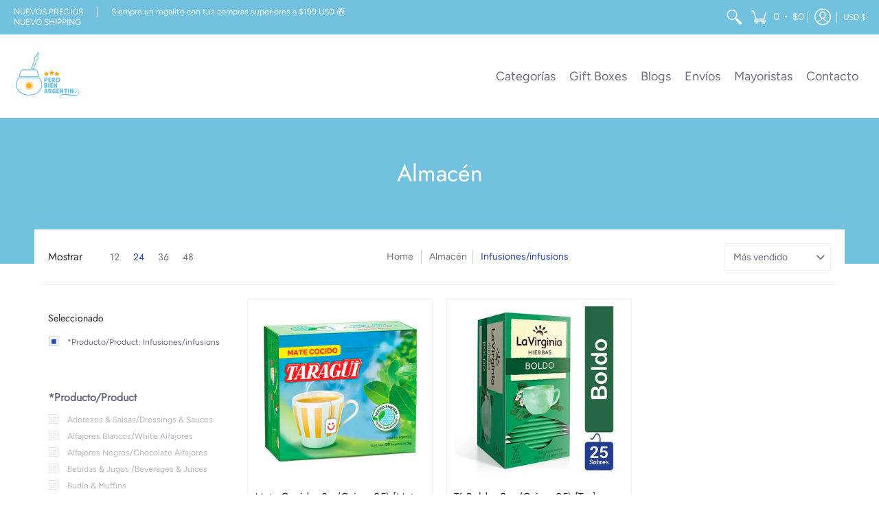

--- FILE ---
content_type: text/css
request_url: https://perobienargentino.com/cdn/shop/t/26/assets/styles.min.css?v=89999391107927402681685584848
body_size: 25380
content:
article,aside,details,figcaption,figure,footer,header,hgroup,main,nav,section,summary{display:block}audio,canvas,video{display:inline-block}audio:not([controls]){display:none;height:0}[hidden]{display:none}html{font-family:var(--body_font);-webkit-text-size-adjust:100%;-ms-text-size-adjust:100%}body{margin:0}:focus{outline:1px dotted var(--button_color_25);outline-offset:4px}a:focus{outline:0}abbr[title]{border-bottom:1px dotted}b,strong{font-weight:var(--body_font_weight_bold)}dfn,em{font-style:italic}em strong{font-style:italic;font-weight:var(--body_font_weight_bold)}hr{-moz-box-sizing:content-box;box-sizing:content-box;height:0}mark{color:var(--black)}code,kbd,pre,samp{font-family:monospace,serif;font-size:var(--small)}pre{white-space:pre-wrap}q{quotes:"\201C" "\201D" "\2018" "\2019"}small{font-size:80%}sub,sup{font-size:75%;line-height:0;position:relative;vertical-align:baseline}sup{top:-.5em}sub{bottom:-.25em}svg:not(:root){overflow:hidden}figure{margin:0}fieldset{border:1px solid silver;margin:0 2px;padding:calc(var(--master_spacing)/ 2)}legend{border:0;padding:0}button,input,select,textarea{font-family:inherit;font-size:100%;margin:0}button,input{line-height:normal}button,select{text-transform:none}button,html input[type=button],input[type=reset],input[type=submit]{-webkit-appearance:button;cursor:pointer}button[disabled],html input[disabled]{cursor:no-drop!important}input[type=checkbox],input[type=radio]{-webkit-box-sizing:border-box;-khtml-box-sizing:border-box;-moz-box-sizing:border-box;-ms-box-sizing:border-box;-o-box-sizing:border-box;box-sizing:border-box;padding:0}input[type=search]{-webkit-appearance:textfield;-moz-box-sizing:content-box;-webkit-box-sizing:content-box;box-sizing:content-box}input[type=search]::-webkit-search-cancel-button,input[type=search]::-webkit-search-decoration{-webkit-appearance:none}button::-moz-focus-inner,input::-moz-focus-inner{border:0;padding:0}textarea{overflow:auto;vertical-align:top}table{border-collapse:collapse;border-spacing:0;display:table;margin:0 0 var(--master_spacing);width:100%}th{font-size:80%}td{border:1px solid var(--line_color);font-size:var(--xx_small);height:calc(var(--xx_small) * 2);padding:calc(var(--master_spacing)/ 4);text-align:center;vertical-align:middle}blockquote{color:var(--a11ygrey);font-style:italic;font-weight:var(--body_font_weight_medium);font-size:var(--small);line-height:calc(var(--small) * 1.25);font-family:var(--body_font);border-left:3px solid var(--line_color);padding-left:var(--base);margin-bottom:calc(var(--base) + var(--base)/ 4);margin-left:0}*{border:0;margin:0;padding:0}.container{margin:0 auto;padding:0 10px;max-width:1200px}.container.full{max-width:1600px}@media only screen and (max-width:600px){.container.grid{padding:0}}.container.no-pad{padding:0 20px;max-width:1180px}@media only screen and (max-width:1220px){.container.no-pad{padding:0;max-width:1220px}}.container.remove-pad{padding:0}.one{width:8.33%}.two{width:16.66%}.two-half{width:20%}@media only screen and (max-width:768px){.purchase-section .two-half{width:33.33%}}.three{width:25%}.filter.vertical-form .form,.four,.sorting.open-container .filter.vertical-form .form{width:33.33%}.five{width:41.66%}.six{width:50%}.seven{width:58.33%}.eight{width:66.66%}.nine{width:75%}.ten{width:83.33%}.eleven{width:91.66%}.twelve{width:100%}.eight,.eleven,.filter.vertical-form .form,.five,.four,.nine,.one,.seven,.six,.sorting.open-container .filter.vertical-form .form,.ten,.three,.twelve,.two,.two-half{float:left;font-size:var(--small);padding:0 calc(var(--master_spacing)/ 2);-webkit-box-sizing:border-box;-khtml-box-sizing:border-box;-moz-box-sizing:border-box;-ms-box-sizing:border-box;-o-box-sizing:border-box;box-sizing:border-box}.eight.negative-left,.eleven.negative-left,.filter.vertical-form .negative-left.form,.five.negative-left,.four.negative-left,.nine.negative-left,.one.negative-left,.seven.negative-left,.six.negative-left,.sorting.open-container .filter.vertical-form .negative-left.form,.ten.negative-left,.three.negative-left,.twelve.negative-left,.two-half.negative-left,.two.negative-left{padding-left:0}.eight.negative-right,.eleven.negative-right,.filter.vertical-form .negative-right.form,.five.negative-right,.four.negative-right,.nine.negative-right,.one.negative-right,.seven.negative-right,.six.negative-right,.sorting.open-container .filter.vertical-form .negative-right.form,.ten.negative-right,.three.negative-right,.twelve.negative-right,.two-half.negative-right,.two.negative-right{padding-right:0}@media only screen and (max-width:600px){.eight.negative-left.positive,.eight.negative-right.positive,.eleven.negative-left.positive,.eleven.negative-right.positive,.filter.vertical-form .negative-left.positive.form,.filter.vertical-form .negative-right.positive.form,.five.negative-left.positive,.five.negative-right.positive,.four.negative-left.positive,.four.negative-right.positive,.nine.negative-left.positive,.nine.negative-right.positive,.one.negative-left.positive,.one.negative-right.positive,.seven.negative-left.positive,.seven.negative-right.positive,.six.negative-left.positive,.six.negative-right.positive,.ten.negative-left.positive,.ten.negative-right.positive,.three.negative-left.positive,.three.negative-right.positive,.twelve.negative-left.positive,.twelve.negative-right.positive,.two-half.negative-left.positive,.two-half.negative-right.positive,.two.negative-left.positive,.two.negative-right.positive{padding-left:calc(var(--master_spacing)/ 2);padding-right:calc(var(--master_spacing)/ 2)}}.filter.vertical-form .table-center .hidden.form,.table-center .eight.hidden,.table-center .eleven.hidden,.table-center .filter.vertical-form .hidden.form,.table-center .five.hidden,.table-center .four.hidden,.table-center .nine.hidden,.table-center .one.hidden,.table-center .seven.hidden,.table-center .six.hidden,.table-center .ten.hidden,.table-center .three.hidden,.table-center .twelve.hidden,.table-center .two-half.hidden,.table-center .two.hidden{display:none}.filter.vertical-form .table-center .top.form,.table-center .eight.top,.table-center .eleven.top,.table-center .filter.vertical-form .top.form,.table-center .five.top,.table-center .four.top,.table-center .nine.top,.table-center .one.top,.table-center .seven.top,.table-center .six.top,.table-center .ten.top,.table-center .three.top,.table-center .twelve.top,.table-center .two-half.top,.table-center .two.top{vertical-align:top}.filter.vertical-form .table-center .no-height.form,.table-center .eight.no-height,.table-center .eleven.no-height,.table-center .filter.vertical-form .no-height.form,.table-center .five.no-height,.table-center .four.no-height,.table-center .nine.no-height,.table-center .one.no-height,.table-center .seven.no-height,.table-center .six.no-height,.table-center .ten.no-height,.table-center .three.no-height,.table-center .twelve.no-height,.table-center .two-half.no-height,.table-center .two.no-height{height:auto}.filter.vertical-form .table-center .brands.form,.table-center .eight.brands,.table-center .eleven.brands,.table-center .filter.vertical-form .brands.form,.table-center .five.brands,.table-center .four.brands,.table-center .nine.brands,.table-center .one.brands,.table-center .seven.brands,.table-center .six.brands,.table-center .ten.brands,.table-center .three.brands,.table-center .twelve.brands,.table-center .two-half.brands,.table-center .two.brands{height:auto}@media only screen and (max-width:600px){.filter.vertical-form .table-center .form,.sorting.open-container .filter.vertical-form .table-center .form,.table-center .eight,.table-center .eleven,.table-center .filter.vertical-form .form,.table-center .five,.table-center .four,.table-center .nine,.table-center .one,.table-center .seven,.table-center .six,.table-center .sorting.open-container .filter.vertical-form .form,.table-center .ten,.table-center .three,.table-center .twelve,.table-center .two,.table-center .two-half{height:auto}.filter.vertical-form .table-center .brands.form,.filter.vertical-form .table-center .orders.form,.table-center .eight.brands,.table-center .eight.orders,.table-center .eleven.brands,.table-center .eleven.orders,.table-center .filter.vertical-form .brands.form,.table-center .filter.vertical-form .orders.form,.table-center .five.brands,.table-center .five.orders,.table-center .four.brands,.table-center .four.orders,.table-center .nine.brands,.table-center .nine.orders,.table-center .one.brands,.table-center .one.orders,.table-center .seven.brands,.table-center .seven.orders,.table-center .six.brands,.table-center .six.orders,.table-center .ten.brands,.table-center .ten.orders,.table-center .three.brands,.table-center .three.orders,.table-center .twelve.brands,.table-center .twelve.orders,.table-center .two-half.brands,.table-center .two-half.orders,.table-center .two.brands,.table-center .two.orders{width:50%}.collection-products .table-center .eight,.collection-products .table-center .eleven,.collection-products .table-center .filter.vertical-form .form,.collection-products .table-center .five,.collection-products .table-center .four,.collection-products .table-center .nine,.collection-products .table-center .one,.collection-products .table-center .seven,.collection-products .table-center .six,.collection-products .table-center .ten,.collection-products .table-center .three,.collection-products .table-center .twelve,.collection-products .table-center .two,.collection-products .table-center .two-half,.filter.vertical-form .collection-products .table-center .form{height:auto}}.filter.vertical-form .table-center.product-variants .form,.table-center.product-variants .eight,.table-center.product-variants .eleven,.table-center.product-variants .filter.vertical-form .form,.table-center.product-variants .five,.table-center.product-variants .four,.table-center.product-variants .nine,.table-center.product-variants .one,.table-center.product-variants .seven,.table-center.product-variants .six,.table-center.product-variants .ten,.table-center.product-variants .three,.table-center.product-variants .twelve,.table-center.product-variants .two,.table-center.product-variants .two-half{vertical-align:top}.eight.swiper-product,.eleven.swiper-product,.filter.vertical-form .swiper-product.form,.five.swiper-product,.four.swiper-product,.nine.swiper-product,.one.swiper-product,.seven.swiper-product,.six.swiper-product,.sorting.open-container .filter.vertical-form .swiper-product.form,.ten.swiper-product,.three.swiper-product,.twelve.swiper-product,.two-half.swiper-product,.two.swiper-product{padding:calc(var(--master_spacing)/ 2) 0 0}@media only screen and (max-width:600px){.eight.swiper-product .product,.eleven.swiper-product .product,.filter.vertical-form .swiper-product.form .product,.five.swiper-product .product,.four.swiper-product .product,.nine.swiper-product .product,.one.swiper-product .product,.seven.swiper-product .product,.six.swiper-product .product,.ten.swiper-product .product,.three.swiper-product .product,.twelve.swiper-product .product,.two-half.swiper-product .product,.two.swiper-product .product{width:50%}}@media only screen and (max-width:600px){.eight.grid,.eleven.grid,.filter.vertical-form .grid.form,.five.grid,.four.grid,.nine.grid,.one.grid,.seven.grid,.six.grid,.sorting.open-container .filter.vertical-form .grid.form,.ten.grid,.three.grid,.twelve.grid,.two-half.grid,.two.grid{padding-left:0;padding-right:0}}.eight.margin-bottom,.eleven.margin-bottom,.filter.vertical-form .margin-bottom.form,.five.margin-bottom,.four.margin-bottom,.nine.margin-bottom,.one.margin-bottom,.seven.margin-bottom,.six.margin-bottom,.sorting.open-container .filter.vertical-form .margin-bottom.form,.ten.margin-bottom,.three.margin-bottom,.twelve.margin-bottom,.two-half.margin-bottom,.two.margin-bottom{margin-bottom:calc(var(--master_spacing)/ 2)}.eight.margin-top,.eleven.margin-top,.filter.vertical-form .margin-top.form,.five.margin-top,.four.margin-top,.nine.margin-top,.one.margin-top,.seven.margin-top,.six.margin-top,.sorting.open-container .filter.vertical-form .margin-top.form,.ten.margin-top,.three.margin-top,.twelve.margin-top,.two-half.margin-top,.two.margin-top{margin-top:calc(var(--master_spacing)/ 2)}.eight.margin-top-bottom,.eleven.margin-top-bottom,.filter.vertical-form .margin-top-bottom.form,.five.margin-top-bottom,.four.margin-top-bottom,.nine.margin-top-bottom,.one.margin-top-bottom,.seven.margin-top-bottom,.six.margin-top-bottom,.sorting.open-container .filter.vertical-form .margin-top-bottom.form,.ten.margin-top-bottom,.three.margin-top-bottom,.twelve.margin-top-bottom,.two-half.margin-top-bottom,.two.margin-top-bottom{margin-bottom:calc(var(--master_spacing)/ 2);margin-top:calc(var(--master_spacing)/ 2)}@media only screen and (max-width:768px){.cart-table .eight,.cart-table .eleven,.cart-table .filter.vertical-form .form,.cart-table .five,.cart-table .four,.cart-table .nine,.cart-table .one,.cart-table .seven,.cart-table .six,.cart-table .sorting.open-container .filter.vertical-form .form,.cart-table .ten,.cart-table .three,.cart-table .twelve,.cart-table .two,.cart-table .two-half,.collection-products .eight,.collection-products .eleven,.collection-products .filter.vertical-form .form,.collection-products .five,.collection-products .four,.collection-products .nine,.collection-products .one,.collection-products .seven,.collection-products .six,.collection-products .sorting.open-container .filter.vertical-form .form,.collection-products .ten,.collection-products .three,.collection-products .twelve,.collection-products .two,.collection-products .two-half,.filter.vertical-form .cart-table .form,.filter.vertical-form .collection-products .form,.sorting.open-container .filter.vertical-form .cart-table .form,.sorting.open-container .filter.vertical-form .collection-products .form{width:100%}}@media only screen and (max-width:600px){.eight:not(.mobile),.eleven:not(.mobile),.filter.vertical-form .form:not(.mobile),.five:not(.mobile),.four:not(.mobile),.nine:not(.mobile),.one:not(.mobile),.seven:not(.mobile),.six:not(.mobile),.sorting.open-container .filter.vertical-form .form:not(.mobile),.ten:not(.mobile),.three:not(.mobile),.twelve:not(.mobile),.two-half:not(.mobile),.two:not(.mobile){width:100%}.filter.vertical-form .purchase-section .form,.purchase-section .eight,.purchase-section .eleven,.purchase-section .filter.vertical-form .form,.purchase-section .five,.purchase-section .four,.purchase-section .nine,.purchase-section .one,.purchase-section .seven,.purchase-section .six,.purchase-section .sorting.open-container .filter.vertical-form .form,.purchase-section .ten,.purchase-section .three,.purchase-section .twelve,.purchase-section .two,.purchase-section .two-half,.sorting.open-container .filter.vertical-form .purchase-section .form{width:100%}.filter.vertical-form footer .form:not(.brands),.sorting.open-container .filter.vertical-form footer .form:not(.brands),footer .eight:not(.brands),footer .eleven:not(.brands),footer .filter.vertical-form .form:not(.brands),footer .five:not(.brands),footer .four:not(.brands),footer .nine:not(.brands),footer .one:not(.brands),footer .seven:not(.brands),footer .six:not(.brands),footer .sorting.open-container .filter.vertical-form .form:not(.brands),footer .ten:not(.brands),footer .three:not(.brands),footer .twelve:not(.brands),footer .two-half:not(.brands),footer .two:not(.brands){padding:0 calc(var(--master_spacing) * 3)}}.hidden{display:none;-webkit-transition:all .25s ease 0s;-moz-transition:all .25s ease 0s;-ms-transition:all .25s ease 0s;-o-transition:all .25s ease 0s;transition:all .25s ease 0s;-webkit-backface-visibility:hidden;-moz-backface-visibility:hidden;-ms-backface-visibility:hidden;backface-visibility:hidden}.left{float:left}.right{float:right}.center{display:block;float:none;margin:0 auto;text-align:center}.center.center-table{display:table}.center.swiper-wrapper{display:block;height:auto}@media only screen and (max-width:768px){.center.swiper-wrapper{display:-webkit-box;display:-webkit-flex;display:-moz-box;display:-ms-flexbox;display:flex;height:100%}.center .swiper-slide{height:auto}}.flex-wrap{-webkit-flex-wrap:wrap;-ms-flex-wrap:wrap;flex-wrap:wrap}@media only screen and (max-width:600px){.flex-wrap{-webkit-flex-wrap:nowrap;-ms-flex-wrap:nowrap;flex-wrap:nowrap}}.slide-center{float:none;margin:0 auto}.table{display:table;height:100%;width:100%}.table.left-width{width:auto}.mobile-only .table.left-width{width:100%}.table.icon-text-table{font-size:0;width:auto}.full-width .table.icon-text-table{width:100%}.table.icon-text-table .icon-text{-webkit-box-sizing:border-box;-khtml-box-sizing:border-box;-moz-box-sizing:border-box;-ms-box-sizing:border-box;-o-box-sizing:border-box;box-sizing:border-box;display:inline-block;margin-bottom:calc(var(--master_spacing)/ 2);padding:0 calc(var(--master_spacing) * .75);width:auto}.table.icon-text-table .icon-text .img{padding-right:calc(var(--master_spacing)/ 2)}.table.icon-text-table .icon-text .img img{margin:0;max-height:30px;max-width:30px}@media only screen and (max-width:600px){.table.icon-text-table{margin:0 auto;text-align:center}}.table-center{font-size:0}.table-cell{display:table-cell;height:100%;vertical-align:middle}.table-cell>div{padding-top:var(--master_spacing)}.table-cell>div.no-height.image{padding-top:0}.table-cell>div.no-height.image .lazypadding div,.table-cell>div.no-height.image .placeholder-svg,.table-cell>div.no-height.image img{margin-bottom:0}.table-cell>div.no-pad{padding-top:0}.table-cell.bottom{vertical-align:bottom}.table-cell.top{vertical-align:top}.absolute{height:100%;left:0;position:absolute;top:0;width:100%}.relative{position:relative}.relative.media-viewer{padding-top:100%;margin:0}.clearfix{zoom:1}.clearfix:after,.clearfix:before{content:'';display:table}.clearfix:after{clear:both}.background-white{background:var(--white);padding-top:var(--master_spacing);position:relative}.background-white.needed{background:0 0;padding-top:0}.background-white.needed .no-img,.background-white.needed .product-img{background:var(--white);-webkit-box-sizing:border-box;-khtml-box-sizing:border-box;-moz-box-sizing:border-box;-ms-box-sizing:border-box;-o-box-sizing:border-box;box-sizing:border-box;padding:var(--master_spacing)}.background-colored.color-primary{background:var(--section_color_primary)}.background-colored.color-secondary{background:var(--section_color_secondary)}.background-colored.colored-bottom{padding-bottom:calc(var(--master_spacing) * 3)}@media only screen and (max-width:600px){.background-colored.colored-bottom{padding-bottom:calc(var(--master_spacing) * 2)}}.background-colored.colored-top{padding-top:calc(var(--master_spacing) * 3)}@media only screen and (max-width:600px){.background-colored.colored-top{padding-top:calc(var(--master_spacing) * 2)}}.background-colored.colored-top-bottom{padding-bottom:calc(var(--master_spacing) * 3);padding-top:calc(var(--master_spacing) * 3)}@media only screen and (max-width:600px){.background-colored.colored-top-bottom{padding-top:calc(var(--master_spacing) * 2);padding-bottom:calc(var(--master_spacing) * 2)}}.background-cover{-webkit-background-size:cover!important;-moz-background-size:cover!important;-o-background-size:cover!important;background-size:cover!important}.background-contain{-webkit-background-size:contain!important;-moz-background-size:contain!important;-o-background-size:contain!important;background-size:contain!important}.lazyload,.lazyloading{position:relative;opacity:.25}.lazyload.background-cover,.lazyloading.background-cover{opacity:1}.lazyload.background-cover:before,.lazyloading.background-cover:before{background:var(--line_color_darken_10);content:'';height:100%;left:0;opacity:.25;position:absolute;top:0;width:100%}.lazyloaded{-webkit-transition:all .25s ease 0s;-moz-transition:all .25s ease 0s;-ms-transition:all .25s ease 0s;-o-transition:all .25s ease 0s;transition:all .25s ease 0s;-webkit-backface-visibility:hidden;-moz-backface-visibility:hidden;-ms-backface-visibility:hidden;backface-visibility:hidden}.toppad{margin-top:var(--master_spacing)}.bottompad{margin-bottom:calc(var(--master_spacing) * 1.5)}.bottompad-half{margin-bottom:var(--master_spacing)}.bottompad-quarter{margin-bottom:calc(var(--master_spacing)/ 2)}#content .shopify-policy__container,.bottompad-section{margin-bottom:calc(var(--master_spacing) * 3)}@media only screen and (max-width:600px){#content .shopify-policy__container,.bottompad-section{margin-bottom:calc(var(--master_spacing) * 2)}}.margins-section{margin-bottom:calc(var(--master_spacing) * 3);margin-top:calc(var(--master_spacing) * 3)}@media only screen and (max-width:600px){.margins-section{margin-bottom:calc(var(--master_spacing) * 2);margin-top:calc(var(--master_spacing) * 2)}}.margins-bottom-section{margin-bottom:calc(var(--master_spacing) * 3)}@media only screen and (max-width:600px){.margins-bottom-section{margin-bottom:calc(var(--master_spacing) * 2)}}.margins-top-section{margin-top:calc(var(--master_spacing) * 3)}@media only screen and (max-width:600px){.margins-top-section{margin-top:calc(var(--master_spacing) * 2)}}.content .shopify-policy__container,.content.captcha-page,.content.customers-page,.content.default-page,.content.error-page,.content.list-collections-page,.content.page-page:not(.contact-2,.contact,.shipping,.About-us,.faqs,.argento-club,.holiday-gifting){margin-top:calc(var(--master_spacing) * 3)}.content ul.unformatted.options li{padding:0}.content ul.unformatted.options li a,.content ul.unformatted.options li.first{font-size:var(--xx_small);padding:calc(var(--base)/ 2)}.content ul.unformatted.options li a{display:block}.content ul.unformatted.options li.first{font-weight:var(--body_font_weight_bold)}.content ul.unformatted li{list-style-position:outside;list-style-type:inherit}.content ul.unformatted li:before{content:none}.content ul li{list-style:none;position:relative}.content ul li:before{content:'-';font-size:var(--base) 1;left:calc(-1 * var(--base));position:absolute}.row{border-bottom:1px solid var(--line_color);float:left;width:100%;margin:0 0 calc(var(--master_spacing) * 2);padding:0 0 calc(var(--master_spacing) * 2)}.row.half{margin:0 0 var(--master_spacing);padding:0 0 var(--master_spacing)}.row.last{border:none;margin:0;padding:0}.row img{margin:0}.center .row img{margin:0 auto}@media only screen and (max-width:600px){.row img{margin:0 auto calc(var(--master_spacing)/ 2)}}.product-thumb-hover img{opacity:0}img.lazywidth{font-size:0;height:100%;left:50%;position:absolute;top:50%;-webkit-transform:translate(-50%,-50%);-ms-transform:translate(-50%,-50%);transform:translate(-50%,-50%)}img.lazyload:after{background:var(--line_color_darken_10);content:'';position:absolute;left:0;top:0;right:0;bottom:0}img.lazyloaded{opacity:1;-webkit-transition:all .25s ease 0s;-moz-transition:all .25s ease 0s;-ms-transition:all .25s ease 0s;-o-transition:all .25s ease 0s;transition:all .25s ease 0s;-webkit-backface-visibility:hidden;-moz-backface-visibility:hidden;-ms-backface-visibility:hidden;backface-visibility:hidden}.product-thumb-hover img.lazyloaded{-webkit-transition:all 125ms ease 0s;-moz-transition:all 125ms ease 0s;-ms-transition:all 125ms ease 0s;-o-transition:all 125ms ease 0s;transition:all 125ms ease 0s;-webkit-backface-visibility:hidden;-moz-backface-visibility:hidden;-ms-backface-visibility:hidden;backface-visibility:hidden}hr{display:block;border-bottom:1px solid var(--line_color);margin:var(--master_spacing) 0}@media only screen and (max-width:600px){hr{margin:0}hr.mobile-hide{display:none}}.lazypadding div{margin:0 0 calc(var(--master_spacing)/ 2);padding-bottom:100%;width:100%}.customer-links ul li.cart-info .item-title h5 a,.h5,.header-navigation nav .responsiveMenu li ul.mega>span>li>a,.header-navigation nav .responsiveMenu li ul.semi>span>li>a,.header-navigation nav .responsiveMenu.isMobile>li>a,h1,h2,h3,h4,h5,h6{font:var(--headline_font_style) var(--headline_font_weight) var(--base)/calc(var(--base) * 1.25) var(--headline_font);color:var(--headline_font_color);margin:0 0 var(--master_spacing)}.customer-links ul li.cart-info .item-title h5 a a,.h5 a,.header-navigation nav .responsiveMenu li ul.mega>span>li>a a,.header-navigation nav .responsiveMenu li ul.semi>span>li>a a,.header-navigation nav .responsiveMenu.isMobile>li>a a,h1 a,h2 a,h3 a,h4 a,h5 a,h6 a{color:inherit;text-decoration:none;font-weight:inherit}.customer-links ul li.cart-info .item-title h5 a a:focus,.customer-links ul li.cart-info .item-title h5 a a:hover,.h5 a:focus,.h5 a:hover,.header-navigation nav .responsiveMenu li ul.mega>span>li>a a:focus,.header-navigation nav .responsiveMenu li ul.mega>span>li>a a:hover,.header-navigation nav .responsiveMenu li ul.semi>span>li>a a:focus,.header-navigation nav .responsiveMenu li ul.semi>span>li>a a:hover,.header-navigation nav .responsiveMenu.isMobile>li>a a:focus,.header-navigation nav .responsiveMenu.isMobile>li>a a:hover,h1 a:focus,h1 a:hover,h2 a:focus,h2 a:hover,h3 a:focus,h3 a:hover,h4 a:focus,h4 a:hover,h5 a:focus,h5 a:hover,h6 a:focus,h6 a:hover{text-decoration:none}.customer-links ul li.cart-info .item-title h5 .white a,.header-navigation nav .responsiveMenu li .white ul.mega>span>li>a,.header-navigation nav .responsiveMenu li .white ul.semi>span>li>a,.header-navigation nav .white .responsiveMenu.isMobile>li>a,.white .customer-links ul li.cart-info .item-title h5 a,.white .h5,.white .header-navigation nav .responsiveMenu li ul.mega>span>li>a,.white .header-navigation nav .responsiveMenu li ul.semi>span>li>a,.white .header-navigation nav .responsiveMenu.isMobile>li>a,.white h1,.white h2,.white h3,.white h4,.white h5,.white h6{color:var(--white)}.bold .customer-links ul li.cart-info .item-title h5 a,.bold .h5,.bold .header-navigation nav .responsiveMenu li ul.mega>span>li>a,.bold .header-navigation nav .responsiveMenu li ul.semi>span>li>a,.bold .header-navigation nav .responsiveMenu.isMobile>li>a,.bold h1,.bold h2,.bold h3,.bold h4,.bold h5,.bold h6,.customer-links ul li.cart-info .item-title h5 .bold a,.customer-links ul li.cart-info .item-title h5 a strong,.h5 strong,.header-navigation nav .bold .responsiveMenu.isMobile>li>a,.header-navigation nav .responsiveMenu li .bold ul.mega>span>li>a,.header-navigation nav .responsiveMenu li .bold ul.semi>span>li>a,.header-navigation nav .responsiveMenu li ul.mega>span>li>a strong,.header-navigation nav .responsiveMenu li ul.semi>span>li>a strong,.header-navigation nav .responsiveMenu.isMobile>li>a strong,h1 strong,h2 strong,h3 strong,h4 strong,h5 strong,h6 strong{font-weight:var(--headline_font_weight_bold)}.bold .customer-links ul li.cart-info .item-title h5 a,.bold .h5,.bold .header-navigation nav .responsiveMenu li ul.mega>span>li>a,.bold .header-navigation nav .responsiveMenu li ul.semi>span>li>a,.bold .header-navigation nav .responsiveMenu.isMobile>li>a,.bold h1,.bold h2,.bold h3,.bold h4,.bold h5,.bold h6,.customer-links ul li.cart-info .item-title h5 .bold a,.customer-links ul li.cart-info .item-title h5 a b,.customer-links ul li.cart-info .item-title h5 a strong,.h5 b,.h5 strong,.header-navigation nav .bold .responsiveMenu.isMobile>li>a,.header-navigation nav .responsiveMenu li .bold ul.mega>span>li>a,.header-navigation nav .responsiveMenu li .bold ul.semi>span>li>a,.header-navigation nav .responsiveMenu li ul.mega>span>li>a b,.header-navigation nav .responsiveMenu li ul.mega>span>li>a strong,.header-navigation nav .responsiveMenu li ul.semi>span>li>a b,.header-navigation nav .responsiveMenu li ul.semi>span>li>a strong,.header-navigation nav .responsiveMenu.isMobile>li>a b,.header-navigation nav .responsiveMenu.isMobile>li>a strong,h1 b,h1 strong,h2 b,h2 strong,h3 b,h3 strong,h4 b,h4 strong,h5 b,h5 strong,h6 b,h6 strong{font-weight:var(--headline_font_weight_bold)}.customer-links ul li.cart-info .item-title h5 a dfn,.customer-links ul li.cart-info .item-title h5 a em,.customer-links ul li.cart-info .item-title h5 a i,.h5 dfn,.h5 em,.h5 i,.header-navigation nav .responsiveMenu li ul.mega>span>li>a dfn,.header-navigation nav .responsiveMenu li ul.mega>span>li>a em,.header-navigation nav .responsiveMenu li ul.mega>span>li>a i,.header-navigation nav .responsiveMenu li ul.semi>span>li>a dfn,.header-navigation nav .responsiveMenu li ul.semi>span>li>a em,.header-navigation nav .responsiveMenu li ul.semi>span>li>a i,.header-navigation nav .responsiveMenu.isMobile>li>a dfn,.header-navigation nav .responsiveMenu.isMobile>li>a em,.header-navigation nav .responsiveMenu.isMobile>li>a i,h1 dfn,h1 em,h1 i,h2 dfn,h2 em,h2 i,h3 dfn,h3 em,h3 i,h4 dfn,h4 em,h4 i,h5 dfn,h5 em,h5 i,h6 dfn,h6 em,h6 i{font-style:italic}.customer-links ul li.cart-info .item-title h5 a.medium,.header-navigation nav .responsiveMenu li ul.mega>span>li>a.medium,.header-navigation nav .responsiveMenu li ul.semi>span>li>a.medium,.header-navigation nav .responsiveMenu.isMobile>li>a.medium,.medium.h5,h1.medium,h2.medium,h3.medium,h4.medium,h5.medium,h6.medium{font-weight:var(--headline_font_weight_medium)}.h1{font-size:var(--xx_large);font-weight:var(--headline_font_weight);line-height:calc(var(--xx_large) * 1.25)}@media only screen and (max-width:600px){.h1{font-size:var(--x_large);line-height:calc(var(--x_large) * 1.25)}}@media only screen and (max-width:480px){.h1{font-size:var(--large);line-height:calc(var(--large) * 1.25)}}h1,h2,h2.spr-header-title{font-size:var(--x_large);line-height:calc(var(--x_large) * 1.25)}h1.offers,h2.offers,h2.spr-header-title.offers{margin:0 0 var(--master_spacing)}@media only screen and (max-width:600px){h1,h2,h2.spr-header-title{font-size:var(--large);line-height:calc(var(--large) * 1.25)}}h3{font-size:var(--large);font-weight:var(--headline_font_weight_medium);line-height:calc(var(--large) * 1.25)}@media only screen and (max-width:600px){h3{font-size:var(--medium);line-height:calc(var(--medium) * 1.25)}}h4{font-size:var(--medium)}@media only screen and (max-width:600px){h4{font-size:var(--x_small);line-height:calc(var(--x_small) * 1.25)}}.customer-links ul li.cart-info .item-title h5 a,.h5,.header-navigation nav .responsiveMenu li ul.mega>span>li>a,.header-navigation nav .responsiveMenu li ul.semi>span>li>a,.header-navigation nav .responsiveMenu.isMobile>li>a,h5{font-size:var(--small);line-height:calc(var(--small) * 1.25);margin:0 0 calc(var(--master_spacing)/ 2)}#filters .customer-links ul li.cart-info .item-title h5 a,#filters .h5,#filters .header-navigation nav .responsiveMenu li ul.mega>span>li>a,#filters .header-navigation nav .responsiveMenu li ul.semi>span>li>a,#filters .header-navigation nav .responsiveMenu.isMobile>li>a,#filters h5,.customer-links ul li.cart-info .item-title h5 #filters a,.customer-links ul li.cart-info .item-title h5 .sidebar a,.header-navigation nav #filters .responsiveMenu.isMobile>li>a,.header-navigation nav .responsiveMenu li #filters ul.mega>span>li>a,.header-navigation nav .responsiveMenu li #filters ul.semi>span>li>a,.header-navigation nav .responsiveMenu li .sidebar ul.mega>span>li>a,.header-navigation nav .responsiveMenu li .sidebar ul.semi>span>li>a,.header-navigation nav .sidebar .responsiveMenu.isMobile>li>a,.sidebar .customer-links ul li.cart-info .item-title h5 a,.sidebar .h5,.sidebar .header-navigation nav .responsiveMenu li ul.mega>span>li>a,.sidebar .header-navigation nav .responsiveMenu li ul.semi>span>li>a,.sidebar .header-navigation nav .responsiveMenu.isMobile>li>a,.sidebar h5{color:var(--body_font_color);font-weight:var(--headline_font_weight_bold)}.customer-links ul li.cart-info .item-title h5 a,.header-navigation nav .item-title .responsiveMenu.isMobile>li>a,.header-navigation nav .responsiveMenu li .item-title ul.mega>span>li>a,.header-navigation nav .responsiveMenu li .item-title ul.semi>span>li>a,.item-title .h5,.item-title .header-navigation nav .responsiveMenu li ul.mega>span>li>a,.item-title .header-navigation nav .responsiveMenu li ul.semi>span>li>a,.item-title .header-navigation nav .responsiveMenu.isMobile>li>a,.item-title h5{margin:0}.customer-links ul li.cart-info .item-title h5 .item-reviews a,.header-navigation nav .item-reviews .responsiveMenu.isMobile>li>a,.header-navigation nav .responsiveMenu li .item-reviews ul.mega>span>li>a,.header-navigation nav .responsiveMenu li .item-reviews ul.semi>span>li>a,.item-reviews .customer-links ul li.cart-info .item-title h5 a,.item-reviews .h5,.item-reviews .header-navigation nav .responsiveMenu li ul.mega>span>li>a,.item-reviews .header-navigation nav .responsiveMenu li ul.semi>span>li>a,.item-reviews .header-navigation nav .responsiveMenu.isMobile>li>a,.item-reviews h5{margin:calc(var(--master_spacing)/ 2) 0 0}.customer-links ul li.cart-info .item-title h5 a.desktop-hide,.desktop-hide.h5,.h5.desktop-hide,.header-navigation nav .responsiveMenu li ul.mega>span>li>a.desktop-hide,.header-navigation nav .responsiveMenu li ul.semi>span>li>a.desktop-hide,.header-navigation nav .responsiveMenu.isMobile>li>a.desktop-hide,h5.desktop-hide{display:none}@media only screen and (max-width:600px){.customer-links ul li.cart-info .item-title h5 a.desktop-hide,.desktop-hide.h5,.h5.desktop-hide,.header-navigation nav .responsiveMenu li ul.mega>span>li>a.desktop-hide,.header-navigation nav .responsiveMenu li ul.semi>span>li>a.desktop-hide,.header-navigation nav .responsiveMenu.isMobile>li>a.desktop-hide,h5.desktop-hide{display:block}.customer-links ul li.cart-info .item-title h5 a.mobile-hide,.h5.mobile-hide,.header-navigation nav .responsiveMenu li ul.mega>span>li>a.mobile-hide,.header-navigation nav .responsiveMenu li ul.semi>span>li>a.mobile-hide,.header-navigation nav .responsiveMenu.isMobile>li>a.mobile-hide,.mobile-hide.h5,h5.mobile-hide{display:none}}h6{font-size:var(--x_small);line-height:calc(var(--x_small) * 1.25);margin:0 0 calc(var(--master_spacing)/ 2)}.product-price h6,.product-price h6 a,h6.blog-data{color:var(--button_color)}.product-price h6 a small,.product-price h6 small,h6.blog-data small{color:var(--headline_font_color)}h6.selling{line-height:1em}p a{text-decoration:underline}.white p{color:var(--white)}p.bold{font-weight:var(--body_font_weight_bold)}.search-text p,p .vendors,p.additional,p.blog-data,p.feedback{color:var(--body_font_color);font-size:var(--xx_small);line-height:calc(var(--xx_small) * 1.25)}.search-text p a,p .vendors a,p.additional a,p.blog-data a,p.feedback a{text-decoration:none}.icon-text p{font-size:var(--xx_small);line-height:calc(var(--xx_small) * 1.25);padding:0}p.feedback a{text-decoration:underline}.product p.feedback,.purchase-section p.feedback{display:none;opacity:0;padding:0;-webkit-transition:all .25s ease 0s;-moz-transition:all .25s ease 0s;-ms-transition:all .25s ease 0s;-o-transition:all .25s ease 0s;transition:all .25s ease 0s;-webkit-backface-visibility:hidden;-moz-backface-visibility:hidden;-ms-backface-visibility:hidden;backface-visibility:hidden}.product p.feedback.open,.purchase-section p.feedback.open{display:block}.product p.feedback.visible,.purchase-section p.feedback.visible{opacity:1;padding:calc(var(--master_spacing)/ 2) 0 0}.hover p.feedback{padding:0 calc(var(--master_spacing)/ 2) calc(var(--master_spacing)/ 2)}p.no-pad{padding:0}.blog-content li a,.page li a,.product-desc li a,a:focus,a:hover{text-decoration:underline}a.no-deco:focus,a.no-deco:hover{text-decoration:none}a:focus,a:hover{color:var(--body_font_hover_color)}.white a{color:var(--white)}ol,ul{padding:0 0 var(--base) var(--base)}ol li,ul li{padding:0 0 calc(var(--base)/ 2) 0}ol ol,ol ul,ul ol,ul ul{padding:calc(var(--base)/ 2) var(--base)}ol li li,ul li li{font-size:var(--xx_small)}.text-center{text-align:center}.text-center .quantity.form{float:none;margin-left:auto;margin-right:auto}.text-left{text-align:left}.text-right{text-align:right}.text-right .quantity.form{float:right}@media only screen and (max-width:600px){.mobile-center{text-align:center}}.capitalize{text-transform:capitalize}.icon{font-family:var(--icon_font)!important;speak:none;font-style:normal;font-weight:400;font-variant:normal;text-transform:none;line-height:1;-webkit-font-smoothing:antialiased;-moz-osx-font-smoothing:grayscale}.icon.insta{position:absolute;bottom:var(--master_spacing);left:var(--master_spacing)}.icon-text .icon{font-size:var(--large);padding-right:calc(var(--master_spacing)/ 2);vertical-align:middle}.icon.large{font-size:var(--large)}.icon.x-large{font-size:var(--x_large)}.icon.xx-large{font-size:var(--xx_large)}.icon.jumbo{font-size:var(--jumbo)}.icon.thumbnail{background:var(--white);border:1px solid var(--headline_font_color_05);color:var(--headline_font_color);height:26px;line-height:26px;position:absolute;right:2px;text-align:center;top:2px;width:26px}.icon.thumbnail:before{opacity:.6}.icon-solid-square:before{content:var(--square_solid)}.icon-crossed-square:before{content:var(--square_crossed)}.icon-x-circle-none:before{content:var(--x_only)}.icon-check:before{content:var(--check)}.icon-square:before{content:var(--box)}.icon-check-square:before{content:var(--box_check)}.icon-circle:before{content:var(--circle)}.icon-check-circle:before{content:var(--circle_check)}.icon-plus:before{content:var(--menu_plus)}.icon-minus:before{content:var(--menu_minus)}.icon-times:before{content:var(--menu_times)}.icon-chevron-down:before{content:var(--arrow_down)}.icon-chevron-left:before{content:var(--arrow_left)}.slideshow-carousel .icon-chevron-left:before{text-shadow:1px 1px 0 rgba(255,255,255,.5),1px -1px 0 rgba(255,255,255,.5),-1px 1px 0 rgba(255,255,255,.5),-1px -1px 0 rgba(255,255,255,.5),1px 0 0 rgba(255,255,255,.5),0 1px 0 rgba(255,255,255,.5),-1px 0 0 rgba(255,255,255,.5),0 -1px 0 rgba(255,255,255,.5),0 0 0}.icon-chevron-right:before{content:var(--arrow_right)}.slideshow-carousel .icon-chevron-right:before{text-shadow:1px 1px 0 rgba(255,255,255,.5),1px -1px 0 rgba(255,255,255,.5),-1px 1px 0 rgba(255,255,255,.5),-1px -1px 0 rgba(255,255,255,.5),1px 0 0 rgba(255,255,255,.5),0 1px 0 rgba(255,255,255,.5),-1px 0 0 rgba(255,255,255,.5),0 -1px 0 rgba(255,255,255,.5),0 0 0}.icon-chevron-up:before{content:var(--arrow_up)}.icon-rss:before{content:var(--rss)}.icon-play:before{content:var(--play)}.icon-threed:before{content:var(--threed)}.icon-bag:before{content:var(--bag)}.icon-cart:before{content:var(--cart)}.icon-search:before{content:var(--search)}.icon-user:before{content:var(--account)}.icon-pen:before{content:var(--pen)}.icon-pencil:before{content:var(--pencil)}.icon-edit:before{content:var(--edit)}.icon-pencil-ruler:before{content:var(--pencil_ruler)}.icon-fire:before{content:var(--fire)}.icon-cloud:before{content:var(--cloud)}.icon-cloud-check:before{content:var(--cloud_check)}.icon-shield:before{content:var(--shield)}.icon-shield-check:before{content:var(--shield_check)}.icon-shield-star:before{content:var(--shield_star)}.icon-lock:before{content:var(--lock)}.icon-lock-encrypt:before{content:var(--lock_encrypt)}.icon-gear:before{content:var(--gear)}.icon-wrench:before{content:var(--wrench)}.icon-screwdriver:before{content:var(--screwdriver)}.icon-hammer:before{content:var(--hammer)}.icon-hammer-wrench:before{content:var(--hammer_wrench)}.icon-wrench-screwdriver:before{content:var(--wrench_screwdriver)}.icon-axe:before{content:var(--axe)}.icon-trash:before{content:var(--trash)}.icon-leaf:before{content:var(--leaf)}.icon-recycle:before{content:var(--recycle)}.icon-star:before{content:var(--star)}.icon-envelope:before{content:var(--envelope)}.icon-envelope-open:before{content:var(--envelope_open)}.icon-envelope-letter:before{content:var(--envelope_letter)}.icon-paper-plane:before{content:var(--paper_plane)}.icon-binoculars:before{content:var(--binoculars)}.icon-file-text:before{content:var(--file_text)}.icon-clipboard-text:before{content:var(--clipboard_text)}.icon-clipboard-paper:before{content:var(--clipboard_paper)}.icon-newsletter:before{content:var(--newsletter)}.icon-certificate-vert:before{content:var(--certificate_vert)}.icon-certificate-horiz:before{content:var(--certificate_horiz)}.icon-medal:before{content:var(--medal)}.icon-trophy:before{content:var(--trophy)}.icon-ticket:before{content:var(--ticket)}.icon-megaphone:before{content:var(--megaphone)}.icon-camera:before{content:var(--camera)}.icon-bookmark:before{content:var(--bookmark)}.icon-user-chat:before{content:var(--user_chat)}.icon-support:before{content:var(--support)}.icon-shirt:before{content:var(--shirt)}.icon-tank-top:before{content:var(--tank_top)}.icon-tag:before{content:var(--tag)}.icon-tag-text:before{content:var(--tag_text)}.icon-credit-card:before{content:var(--credit_card)}.icon-telephone:before{content:var(--telephone)}.icon-telephone-answer:before{content:var(--telephone_answer)}.icon-map:before{content:var(--map)}.icon-map-marker:before{content:var(--map_marker)}.icon-map-marker-check:before{content:var(--map_marker_check)}.icon-calendar:before{content:var(--calendar)}.icon-smartphone:before{content:var(--smartphone)}.icon-monitor:before{content:var(--monitor)}.icon-power:before{content:var(--power)}.icon-lamp-bright:before{content:var(--lamp_bright)}.icon-bubble-text:before{content:var(--bubble_text)}.icon-bubble-two:before{content:var(--bubble_two)}.icon-bubble-shiny:before{content:var(--bubble_shiny)}.icon-bubble-chat:before{content:var(--bubble_chat)}.icon-heart:before{content:var(--heart)}.icon-gift:before{content:var(--gift)}.icon-crown:before{content:var(--crown)}.icon-diamond:before{content:var(--diamond)}.icon-diamond-shield:before{content:var(--diamond_shield)}.icon-weight-kg:before{content:var(--weight_kg)}.icon-weight-lb:before{content:var(--weight_lb)}.icon-weight-oz:before{content:var(--weight_oz)}.icon-platter:before{content:var(--platter)}.icon-piggy-bank:before{content:var(--piggy_bank)}.icon-rocket:before{content:var(--rocket)}.icon-hand-truck:before{content:var(--hand_truck)}.icon-truck:before{content:var(--truck)}.icon-truck-check:before{content:var(--truck_check)}.icon-box-ship:before{content:var(--box_ship)}.icon-cube-ship:before{content:var(--cube_ship)}.icon-cube-return:before{content:var(--cube_return)}.icon-ghost:before{content:var(--ghost)}.icon-witch-hat:before{content:var(--witch_hat)}.icon-halloween:before{content:var(--halloween)}.icon-snowman:before{content:var(--snowman)}.icon-christmas-tree:before{content:var(--christmas_tree)}.icon-easter-egg:before{content:var(--easter_egg)}.icon-bell:before{content:var(--bell)}.icon-volume:before{content:var(--volume)}.icon-return:before{content:var(--return)}.icon-sync:before{content:var(--sync)}.icon-history:before{content:var(--history)}.icon-alarm:before{content:var(--alarm)}.icon-pleased:before{content:var(--pleased)}.icon-smiley:before{content:var(--smiley)}.icon-horns:before{content:var(--horns)}.icon-thumbs-up:before{content:var(--thumbs_up)}.icon-thumbs-up-fb:before{content:var(--thumbs_up_fb)}.icon-warning-triangle:before{content:var(--warning_triangle)}.icon-warning-octagon:before{content:var(--warning_octagon)}.icon-stop:before{content:var(--stop)}.icon-facebook:before{content:var(--facebook);color:#3b5998}.icon-googleplus:before{content:var(--google_plus);color:#dc4e41}.icon-instagram:before{content:var(--instagram);color:#e4405f}.white .icon-instagram:before{color:var(--white)}.icon-pinterest:before{content:var(--pinterest);color:#bd081c}.icon-tumblr:before{content:var(--tumblr);color:#36465d}.icon-twitter:before{content:var(--twitter);color:#1da1f2}.icon-tiktok:before{content:var(--tiktok);color:#000}.icon-linkedin:before{content:var(--linkedin);color:#0a66c2}.icon-snapchat:before{content:var(--snapchat);color:#fffc00}.icon-whatsapp:before{content:var(--whatsapp);color:#25d366}.icon-vimeo:before{content:var(--vimeo);color:#1ab7ea}.icon-youtube:before{content:var(--youtube);color:red}.btn,.shopify-email-marketing-confirmation__container a,.shopify-payment-button__button.shopify-payment-button__button--unbranded,.spr-summary-actions-newreview,a.ajaxified-cart,a.styledSelect,input[type=button],input[type=email],input[type=number],input[type=password],input[type=reset],input[type=search],input[type=text],select,textarea{-webkit-appearance:none;-moz-appearance:none;appearance:none;background:var(--white);border:1px solid var(--line_color);-webkit-box-sizing:border-box;-khtml-box-sizing:border-box;-moz-box-sizing:border-box;-ms-box-sizing:border-box;-o-box-sizing:border-box;box-sizing:border-box;-webkit-border-radius:0;-moz-border-radius:0;border-radius:0;color:var(--body_font_color);font-weight:var(--body_font_weight_medium);font-size:var(--x_small);line-height:calc(var(--x_small) * 1.25);font-family:var(--body_font);min-height:40px;padding:calc(var(--master_spacing)/ 2) var(--xx_small);position:relative;width:100%}.btn.item-qty,.btn.qtybtn,.shopify-email-marketing-confirmation__container a.item-qty,.shopify-email-marketing-confirmation__container a.qtybtn,.shopify-payment-button__button.shopify-payment-button__button--unbranded.item-qty,.shopify-payment-button__button.shopify-payment-button__button--unbranded.qtybtn,.spr-summary-actions-newreview.item-qty,.spr-summary-actions-newreview.qtybtn,a.ajaxified-cart.item-qty,a.ajaxified-cart.qtybtn,a.styledSelect.item-qty,a.styledSelect.qtybtn,input[type=button].item-qty,input[type=button].qtybtn,input[type=email].item-qty,input[type=email].qtybtn,input[type=number].item-qty,input[type=number].qtybtn,input[type=password].item-qty,input[type=password].qtybtn,input[type=reset].item-qty,input[type=reset].qtybtn,input[type=search].item-qty,input[type=search].qtybtn,input[type=text].item-qty,input[type=text].qtybtn,select.item-qty,select.qtybtn,textarea.item-qty,textarea.qtybtn{background:var(--white);border-color:var(--line_color);color:var(--body_font_color);width:calc(var(--base) * 3);min-width:auto}.btn.qtybtn,.shopify-email-marketing-confirmation__container a.qtybtn,.shopify-payment-button__button.shopify-payment-button__button--unbranded.qtybtn,.spr-summary-actions-newreview.qtybtn,a.ajaxified-cart.qtybtn,a.styledSelect.qtybtn,input[type=button].qtybtn,input[type=email].qtybtn,input[type=number].qtybtn,input[type=password].qtybtn,input[type=reset].qtybtn,input[type=search].qtybtn,input[type=text].qtybtn,select.qtybtn,textarea.qtybtn{background:var(--button_color);border:none;border-radius:100%;color:var(--white);font-size:var(--large);font-weight:var(--body_font_weight_bold);height:calc(var(--base) * 2);line-height:calc(var(--base) * 2);margin:calc(var(--base) * .25) calc(var(--master_spacing)/ 2);min-height:calc(var(--base) * 2);padding:0;width:calc(var(--base) * 2)}.btn.qtybtn.icon-minus,.btn.qtybtn.qtyminus_multi,.shopify-email-marketing-confirmation__container a.qtybtn.icon-minus,.shopify-email-marketing-confirmation__container a.qtybtn.qtyminus_multi,.shopify-payment-button__button.shopify-payment-button__button--unbranded.qtybtn.icon-minus,.shopify-payment-button__button.shopify-payment-button__button--unbranded.qtybtn.qtyminus_multi,.spr-summary-actions-newreview.qtybtn.icon-minus,.spr-summary-actions-newreview.qtybtn.qtyminus_multi,a.ajaxified-cart.qtybtn.icon-minus,a.ajaxified-cart.qtybtn.qtyminus_multi,a.styledSelect.qtybtn.icon-minus,a.styledSelect.qtybtn.qtyminus_multi,input[type=button].qtybtn.icon-minus,input[type=button].qtybtn.qtyminus_multi,input[type=email].qtybtn.icon-minus,input[type=email].qtybtn.qtyminus_multi,input[type=number].qtybtn.icon-minus,input[type=number].qtybtn.qtyminus_multi,input[type=password].qtybtn.icon-minus,input[type=password].qtybtn.qtyminus_multi,input[type=reset].qtybtn.icon-minus,input[type=reset].qtybtn.qtyminus_multi,input[type=search].qtybtn.icon-minus,input[type=search].qtybtn.qtyminus_multi,input[type=text].qtybtn.icon-minus,input[type=text].qtybtn.qtyminus_multi,select.qtybtn.icon-minus,select.qtybtn.qtyminus_multi,textarea.qtybtn.icon-minus,textarea.qtybtn.qtyminus_multi{margin-left:0}.btn.qtybtn.icon-plus,.btn.qtybtn.qtyplus_multi,.shopify-email-marketing-confirmation__container a.qtybtn.icon-plus,.shopify-email-marketing-confirmation__container a.qtybtn.qtyplus_multi,.shopify-payment-button__button.shopify-payment-button__button--unbranded.qtybtn.icon-plus,.shopify-payment-button__button.shopify-payment-button__button--unbranded.qtybtn.qtyplus_multi,.spr-summary-actions-newreview.qtybtn.icon-plus,.spr-summary-actions-newreview.qtybtn.qtyplus_multi,a.ajaxified-cart.qtybtn.icon-plus,a.ajaxified-cart.qtybtn.qtyplus_multi,a.styledSelect.qtybtn.icon-plus,a.styledSelect.qtybtn.qtyplus_multi,input[type=button].qtybtn.icon-plus,input[type=button].qtybtn.qtyplus_multi,input[type=email].qtybtn.icon-plus,input[type=email].qtybtn.qtyplus_multi,input[type=number].qtybtn.icon-plus,input[type=number].qtybtn.qtyplus_multi,input[type=password].qtybtn.icon-plus,input[type=password].qtybtn.qtyplus_multi,input[type=reset].qtybtn.icon-plus,input[type=reset].qtybtn.qtyplus_multi,input[type=search].qtybtn.icon-plus,input[type=search].qtybtn.qtyplus_multi,input[type=text].qtybtn.icon-plus,input[type=text].qtybtn.qtyplus_multi,select.qtybtn.icon-plus,select.qtybtn.qtyplus_multi,textarea.qtybtn.icon-plus,textarea.qtybtn.qtyplus_multi{margin-right:0}.btn.modelthreed,.shopify-email-marketing-confirmation__container a.modelthreed,.shopify-payment-button__button.shopify-payment-button__button--unbranded.modelthreed,.spr-summary-actions-newreview.modelthreed,a.ajaxified-cart.modelthreed,a.styledSelect.modelthreed,input[type=button].modelthreed,input[type=email].modelthreed,input[type=number].modelthreed,input[type=password].modelthreed,input[type=reset].modelthreed,input[type=search].modelthreed,input[type=text].modelthreed,select.modelthreed,textarea.modelthreed{background:var(--headline_font_color_08);border-color:var(--headline_font_color_00);color:var(--headline_font_color)}.btn.modelthreed[data-shopify-xr-hidden],.shopify-email-marketing-confirmation__container a.modelthreed[data-shopify-xr-hidden],.shopify-payment-button__button.shopify-payment-button__button--unbranded.modelthreed[data-shopify-xr-hidden],.spr-summary-actions-newreview.modelthreed[data-shopify-xr-hidden],a.ajaxified-cart.modelthreed[data-shopify-xr-hidden],a.styledSelect.modelthreed[data-shopify-xr-hidden],input[type=button].modelthreed[data-shopify-xr-hidden],input[type=email].modelthreed[data-shopify-xr-hidden],input[type=number].modelthreed[data-shopify-xr-hidden],input[type=password].modelthreed[data-shopify-xr-hidden],input[type=reset].modelthreed[data-shopify-xr-hidden],input[type=search].modelthreed[data-shopify-xr-hidden],input[type=text].modelthreed[data-shopify-xr-hidden],select.modelthreed[data-shopify-xr-hidden],textarea.modelthreed[data-shopify-xr-hidden]{display:none}.btn.modelthreed:focus:not([disabled]),.btn.modelthreed:hover:not([disabled]),.shopify-email-marketing-confirmation__container a.modelthreed:focus:not([disabled]),.shopify-email-marketing-confirmation__container a.modelthreed:hover:not([disabled]),.shopify-payment-button__button.shopify-payment-button__button--unbranded.modelthreed:focus:not([disabled]),.shopify-payment-button__button.shopify-payment-button__button--unbranded.modelthreed:hover:not([disabled]),.spr-summary-actions-newreview.modelthreed:focus:not([disabled]),.spr-summary-actions-newreview.modelthreed:hover:not([disabled]),a.ajaxified-cart.modelthreed:focus:not([disabled]),a.ajaxified-cart.modelthreed:hover:not([disabled]),a.styledSelect.modelthreed:focus:not([disabled]),a.styledSelect.modelthreed:hover:not([disabled]),input[type=button].modelthreed:focus:not([disabled]),input[type=button].modelthreed:hover:not([disabled]),input[type=email].modelthreed:focus:not([disabled]),input[type=email].modelthreed:hover:not([disabled]),input[type=number].modelthreed:focus:not([disabled]),input[type=number].modelthreed:hover:not([disabled]),input[type=password].modelthreed:focus:not([disabled]),input[type=password].modelthreed:hover:not([disabled]),input[type=reset].modelthreed:focus:not([disabled]),input[type=reset].modelthreed:hover:not([disabled]),input[type=search].modelthreed:focus:not([disabled]),input[type=search].modelthreed:hover:not([disabled]),input[type=text].modelthreed:focus:not([disabled]),input[type=text].modelthreed:hover:not([disabled]),select.modelthreed:focus:not([disabled]),select.modelthreed:hover:not([disabled]),textarea.modelthreed:focus:not([disabled]),textarea.modelthreed:hover:not([disabled]){background:var(--headline_font_color);border-color:var(--headline_font_color);color:var(--white)}.btn::-webkit-input-placeholder,.shopify-email-marketing-confirmation__container a::-webkit-input-placeholder,.shopify-payment-button__button.shopify-payment-button__button--unbranded::-webkit-input-placeholder,.spr-summary-actions-newreview::-webkit-input-placeholder,a.ajaxified-cart::-webkit-input-placeholder,a.styledSelect::-webkit-input-placeholder,input[type=button]::-webkit-input-placeholder,input[type=email]::-webkit-input-placeholder,input[type=number]::-webkit-input-placeholder,input[type=password]::-webkit-input-placeholder,input[type=reset]::-webkit-input-placeholder,input[type=search]::-webkit-input-placeholder,input[type=text]::-webkit-input-placeholder,select::-webkit-input-placeholder,textarea::-webkit-input-placeholder{opacity:.75}.btn::-moz-placeholder,.shopify-email-marketing-confirmation__container a::-moz-placeholder,.shopify-payment-button__button.shopify-payment-button__button--unbranded::-moz-placeholder,.spr-summary-actions-newreview::-moz-placeholder,a.ajaxified-cart::-moz-placeholder,a.styledSelect::-moz-placeholder,input[type=button]::-moz-placeholder,input[type=email]::-moz-placeholder,input[type=number]::-moz-placeholder,input[type=password]::-moz-placeholder,input[type=reset]::-moz-placeholder,input[type=search]::-moz-placeholder,input[type=text]::-moz-placeholder,select::-moz-placeholder,textarea::-moz-placeholder{opacity:.75}.btn:-moz-placeholder,.shopify-email-marketing-confirmation__container a:-moz-placeholder,.shopify-payment-button__button.shopify-payment-button__button--unbranded:-moz-placeholder,.spr-summary-actions-newreview:-moz-placeholder,a.ajaxified-cart:-moz-placeholder,a.styledSelect:-moz-placeholder,input[type=button]:-moz-placeholder,input[type=email]:-moz-placeholder,input[type=number]:-moz-placeholder,input[type=password]:-moz-placeholder,input[type=reset]:-moz-placeholder,input[type=search]:-moz-placeholder,input[type=text]:-moz-placeholder,select:-moz-placeholder,textarea:-moz-placeholder{opacity:.75}.btn:-ms-input-placeholder,.shopify-email-marketing-confirmation__container a:-ms-input-placeholder,.shopify-payment-button__button.shopify-payment-button__button--unbranded:-ms-input-placeholder,.spr-summary-actions-newreview:-ms-input-placeholder,a.ajaxified-cart:-ms-input-placeholder,a.styledSelect:-ms-input-placeholder,input[type=button]:-ms-input-placeholder,input[type=email]:-ms-input-placeholder,input[type=number]:-ms-input-placeholder,input[type=password]:-ms-input-placeholder,input[type=reset]:-ms-input-placeholder,input[type=search]:-ms-input-placeholder,input[type=text]:-ms-input-placeholder,select:-ms-input-placeholder,textarea:-ms-input-placeholder{opacity:.75}input[type=email],input[type=number],input[type=password],input[type=reset],input[type=search],input[type=text]{height:40px}input[type=number]{padding:0;text-align:center;-moz-appearance:textfield}input[type=number].text-left{padding:calc(var(--master_spacing)/ 2) var(--xx_small);text-align:left}input[type=number]::-webkit-inner-spin-button,input[type=number]::-webkit-outer-spin-button{-webkit-appearance:none}textarea{padding:var(--xx_small)}textarea#contactFormMessage{height:216px}span.btn:focus:not(.disabled),span.btn:hover:not(.disabled){cursor:pointer}span.btn.disabled:focus,span.btn.disabled:hover{cursor:not-allowed}.btn,.shopify-email-marketing-confirmation__container a,.shopify-payment-button__button.shopify-payment-button__button--unbranded,.spr-summary-actions-newreview,input[type=button]{background:var(--button_color);border-color:var(--button_color);color:var(--white);display:inline-block;max-width:220px;text-align:center;text-decoration:none;vertical-align:middle;white-space:normal;width:100%}.btn:hover,.shopify-email-marketing-confirmation__container a:hover,.shopify-payment-button__button.shopify-payment-button__button--unbranded:hover,.spr-summary-actions-newreview:hover,input[type=button]:hover{outline:0}.btn:focus:not([disabled]),.btn:hover:not([disabled]),.shopify-email-marketing-confirmation__container a:focus:not([disabled]),.shopify-email-marketing-confirmation__container a:hover:not([disabled]),.shopify-payment-button__button.shopify-payment-button__button--unbranded:focus:not([disabled]),.shopify-payment-button__button.shopify-payment-button__button--unbranded:hover:not([disabled]),.spr-summary-actions-newreview:focus:not([disabled]),.spr-summary-actions-newreview:hover:not([disabled]),input[type=button]:focus:not([disabled]),input[type=button]:hover:not([disabled]){background:var(--hover_button_color);border-color:var(--hover_button_color);color:var(--white);text-decoration:none}.btn.auto-width,.shopify-email-marketing-confirmation__container a.auto-width,.shopify-payment-button__button.shopify-payment-button__button--unbranded.auto-width,.spr-summary-actions-newreview.auto-width,input[type=button].auto-width{width:auto}.auto-full-width .btn,.auto-full-width .shopify-email-marketing-confirmation__container a,.auto-full-width .shopify-payment-button__button.shopify-payment-button__button--unbranded,.auto-full-width .spr-summary-actions-newreview,.auto-full-width input[type=button],.btn.auto-full-width,.negative-left:not(.positive) .btn,.negative-left:not(.positive) .shopify-email-marketing-confirmation__container a,.negative-left:not(.positive) .shopify-payment-button__button.shopify-payment-button__button--unbranded,.negative-left:not(.positive) .spr-summary-actions-newreview,.negative-left:not(.positive) input[type=button],.negative-right:not(.positive) .btn,.negative-right:not(.positive) .shopify-email-marketing-confirmation__container a,.negative-right:not(.positive) .shopify-payment-button__button.shopify-payment-button__button--unbranded,.negative-right:not(.positive) .spr-summary-actions-newreview,.negative-right:not(.positive) input[type=button],.shopify-email-marketing-confirmation__container a.auto-full-width,.shopify-payment-button__button.shopify-payment-button__button--unbranded.auto-full-width,.spr-summary-actions-newreview.auto-full-width,input[type=button].auto-full-width{max-width:none;width:100%}.auto-full-width .btn.auto-width,.auto-full-width .shopify-email-marketing-confirmation__container a.auto-width,.auto-full-width .shopify-payment-button__button.shopify-payment-button__button--unbranded.auto-width,.auto-full-width .spr-summary-actions-newreview.auto-width,.auto-full-width input[type=button].auto-width,.btn.auto-full-width.auto-width,.negative-left:not(.positive) .btn.auto-width,.negative-left:not(.positive) .shopify-email-marketing-confirmation__container a.auto-width,.negative-left:not(.positive) .shopify-payment-button__button.shopify-payment-button__button--unbranded.auto-width,.negative-left:not(.positive) .spr-summary-actions-newreview.auto-width,.negative-left:not(.positive) input[type=button].auto-width,.negative-right:not(.positive) .btn.auto-width,.negative-right:not(.positive) .shopify-email-marketing-confirmation__container a.auto-width,.negative-right:not(.positive) .shopify-payment-button__button.shopify-payment-button__button--unbranded.auto-width,.negative-right:not(.positive) .spr-summary-actions-newreview.auto-width,.negative-right:not(.positive) input[type=button].auto-width,.shopify-email-marketing-confirmation__container a.auto-full-width.auto-width,.shopify-payment-button__button.shopify-payment-button__button--unbranded.auto-full-width.auto-width,.spr-summary-actions-newreview.auto-full-width.auto-width,input[type=button].auto-full-width.auto-width{width:auto}.auto-full-width .btn.standard-width,.auto-full-width .shopify-email-marketing-confirmation__container a.standard-width,.auto-full-width .shopify-payment-button__button.shopify-payment-button__button--unbranded.standard-width,.auto-full-width .spr-summary-actions-newreview.standard-width,.auto-full-width input[type=button].standard-width,.btn.auto-full-width.standard-width,.negative-left:not(.positive) .btn.standard-width,.negative-left:not(.positive) .shopify-email-marketing-confirmation__container a.standard-width,.negative-left:not(.positive) .shopify-payment-button__button.shopify-payment-button__button--unbranded.standard-width,.negative-left:not(.positive) .spr-summary-actions-newreview.standard-width,.negative-left:not(.positive) input[type=button].standard-width,.negative-right:not(.positive) .btn.standard-width,.negative-right:not(.positive) .shopify-email-marketing-confirmation__container a.standard-width,.negative-right:not(.positive) .shopify-payment-button__button.shopify-payment-button__button--unbranded.standard-width,.negative-right:not(.positive) .spr-summary-actions-newreview.standard-width,.negative-right:not(.positive) input[type=button].standard-width,.shopify-email-marketing-confirmation__container a.auto-full-width.standard-width,.shopify-payment-button__button.shopify-payment-button__button--unbranded.auto-full-width.standard-width,.spr-summary-actions-newreview.auto-full-width.standard-width,input[type=button].auto-full-width.standard-width{max-width:220px;width:100%}.btn.dark,.shopify-email-marketing-confirmation__container a.dark,.shopify-payment-button__button.shopify-payment-button__button--unbranded.dark,.spr-summary-actions-newreview.dark,input[type=button].dark{background:var(--body_font_color);border-color:var(--body_font_color);color:var(--white)}.btn.dark:hover,.shopify-email-marketing-confirmation__container a.dark:hover,.shopify-payment-button__button.shopify-payment-button__button--unbranded.dark:hover,.spr-summary-actions-newreview.dark:hover,input[type=button].dark:hover{background:var(--body_font_color_darken_10);border-color:var(--body_font_color_darken_10)}.btn.outline,.btn.smart-outline,.shopify-email-marketing-confirmation__container a.outline,.shopify-email-marketing-confirmation__container a.smart-outline,.shopify-payment-button__button.shopify-payment-button__button--unbranded.outline,.shopify-payment-button__button.shopify-payment-button__button--unbranded.smart-outline,.spr-summary-actions .btn,.spr-summary-actions .shopify-email-marketing-confirmation__container a,.spr-summary-actions .shopify-payment-button__button.shopify-payment-button__button--unbranded,.spr-summary-actions .spr-summary-actions-newreview,.spr-summary-actions input[type=button],.spr-summary-actions-newreview.outline,.spr-summary-actions-newreview.smart-outline,input[type=button].outline,input[type=button].smart-outline{background:0 0;border-color:var(--button_color);color:var(--button_color)}.btn.outline.dark,.btn.smart-outline.dark,.shopify-email-marketing-confirmation__container a.outline.dark,.shopify-email-marketing-confirmation__container a.smart-outline.dark,.shopify-payment-button__button.shopify-payment-button__button--unbranded.outline.dark,.shopify-payment-button__button.shopify-payment-button__button--unbranded.smart-outline.dark,.spr-summary-actions .btn.dark,.spr-summary-actions .shopify-email-marketing-confirmation__container a.dark,.spr-summary-actions .shopify-payment-button__button.shopify-payment-button__button--unbranded.dark,.spr-summary-actions .spr-summary-actions-newreview.dark,.spr-summary-actions input[type=button].dark,.spr-summary-actions-newreview.outline.dark,.spr-summary-actions-newreview.smart-outline.dark,input[type=button].outline.dark,input[type=button].smart-outline.dark{border-color:var(--body_font_color);color:var(--body_font_color)}.btn.outline:focus:not([disabled]),.btn.outline:hover:not([disabled]),.btn.smart-outline:focus:not([disabled]),.btn.smart-outline:hover:not([disabled]),.shopify-email-marketing-confirmation__container a.outline:focus:not([disabled]),.shopify-email-marketing-confirmation__container a.outline:hover:not([disabled]),.shopify-email-marketing-confirmation__container a.smart-outline:focus:not([disabled]),.shopify-email-marketing-confirmation__container a.smart-outline:hover:not([disabled]),.shopify-payment-button__button.shopify-payment-button__button--unbranded.outline:focus:not([disabled]),.shopify-payment-button__button.shopify-payment-button__button--unbranded.outline:hover:not([disabled]),.shopify-payment-button__button.shopify-payment-button__button--unbranded.smart-outline:focus:not([disabled]),.shopify-payment-button__button.shopify-payment-button__button--unbranded.smart-outline:hover:not([disabled]),.spr-summary-actions .btn:focus:not([disabled]),.spr-summary-actions .btn:hover:not([disabled]),.spr-summary-actions .shopify-email-marketing-confirmation__container a:focus:not([disabled]),.spr-summary-actions .shopify-email-marketing-confirmation__container a:hover:not([disabled]),.spr-summary-actions .shopify-payment-button__button.shopify-payment-button__button--unbranded:focus:not([disabled]),.spr-summary-actions .shopify-payment-button__button.shopify-payment-button__button--unbranded:hover:not([disabled]),.spr-summary-actions .spr-summary-actions-newreview:focus:not([disabled]),.spr-summary-actions .spr-summary-actions-newreview:hover:not([disabled]),.spr-summary-actions input[type=button]:focus:not([disabled]),.spr-summary-actions input[type=button]:hover:not([disabled]),.spr-summary-actions-newreview.outline:focus:not([disabled]),.spr-summary-actions-newreview.outline:hover:not([disabled]),.spr-summary-actions-newreview.smart-outline:focus:not([disabled]),.spr-summary-actions-newreview.smart-outline:hover:not([disabled]),input[type=button].outline:focus:not([disabled]),input[type=button].outline:hover:not([disabled]),input[type=button].smart-outline:focus:not([disabled]),input[type=button].smart-outline:hover:not([disabled]){background:var(--hover_button_color);border-color:var(--hover_button_color);color:var(--white)}.btn.collection-hover,.shopify-email-marketing-confirmation__container a.collection-hover,.shopify-payment-button__button.shopify-payment-button__button--unbranded.collection-hover,.spr-summary-actions-newreview.collection-hover,input[type=button].collection-hover{background:var(--white)}.btn.cart-link,.shopify-email-marketing-confirmation__container a.cart-link,.shopify-payment-button__button.shopify-payment-button__button--unbranded.cart-link,.spr-summary-actions-newreview.cart-link,input[type=button].cart-link{background:0 0;color:var(--body_font_color);display:inline-block;margin-right:calc(-1 * var(--small));padding:calc(var(--small)/ 2) var(--small);vertical-align:middle}.btn.cart-link:focus,.btn.cart-link:hover,.shopify-email-marketing-confirmation__container a.cart-link:focus,.shopify-email-marketing-confirmation__container a.cart-link:hover,.shopify-payment-button__button.shopify-payment-button__button--unbranded.cart-link:focus,.shopify-payment-button__button.shopify-payment-button__button--unbranded.cart-link:hover,.spr-summary-actions-newreview.cart-link:focus,.spr-summary-actions-newreview.cart-link:hover,input[type=button].cart-link:focus,input[type=button].cart-link:hover{text-decoration:underline}.btn.remove,.shopify-email-marketing-confirmation__container a.remove,.shopify-payment-button__button.shopify-payment-button__button--unbranded.remove,.spr-summary-actions-newreview.remove,input[type=button].remove{background:var(--error_color);font-size:var(--x_small);line-height:var(--x_small);padding:calc(var(--x_small)/ 3) calc(var(--x_small)/ 2)}.btn.skip-to,.shopify-email-marketing-confirmation__container a.skip-to,.shopify-payment-button__button.shopify-payment-button__button--unbranded.skip-to,.spr-summary-actions-newreview.skip-to,input[type=button].skip-to{display:block;top:-999px;position:absolute;max-width:none;-webkit-transition:all .25s ease 0s;-moz-transition:all .25s ease 0s;-ms-transition:all .25s ease 0s;-o-transition:all .25s ease 0s;transition:all .25s ease 0s;-webkit-backface-visibility:hidden;-moz-backface-visibility:hidden;-ms-backface-visibility:hidden;backface-visibility:hidden}.btn.skip-to:focus,.shopify-email-marketing-confirmation__container a.skip-to:focus,.shopify-payment-button__button.shopify-payment-button__button--unbranded.skip-to:focus,.spr-summary-actions-newreview.skip-to:focus,input[type=button].skip-to:focus{top:0;position:relative}@media only screen and (max-width:600px){.btn,.shopify-email-marketing-confirmation__container a,.shopify-payment-button__button.shopify-payment-button__button--unbranded,.spr-summary-actions-newreview,input[type=button]{min-width:auto}}.shopify-payment-button__button--hidden,.shopify-payment-button__button[disabled]{display:none!important;-webkit-transition:all .25s ease 0s;-moz-transition:all .25s ease 0s;-ms-transition:all .25s ease 0s;-o-transition:all .25s ease 0s;transition:all .25s ease 0s;-webkit-backface-visibility:hidden;-moz-backface-visibility:hidden;-ms-backface-visibility:hidden;backface-visibility:hidden}.no-select,a.styledSelect{border-color:var(--line_color)}a.styledSelect,select{background:0 0;display:block;overflow:hidden;padding-right:calc(var(--xx_small) * 2.5);text-indent:.01px;text-overflow:ellipsis;white-space:nowrap}a.styledSelect option,select option{color:var(--body_font_color)}a.styledSelect:focus,a.styledSelect:hover,select:focus,select:hover{cursor:pointer;text-decoration:none}a.styledSelect.sortBy,select.sortBy{width:auto}a.styledSelect::-ms-expand,select::-ms-expand{display:none}.new-select{display:block;position:relative}.new-select ::-webkit-scrollbar{-webkit-appearance:none;width:14px}.new-select ::-webkit-scrollbar-thumb{border:2px solid var(--white);background-color:var(--line_color)}.options{border:1px solid var(--line_color);border-top-color:var(--white);background-color:var(--white);display:none;left:0;line-height:1em;list-style:none;margin:0 0;max-height:250px;overflow-y:auto;padding:0 0;position:absolute;right:0;text-align:left;top:100%;z-index:999;-webkit-transition:all .25s ease 0s;-moz-transition:all .25s ease 0s;-ms-transition:all .25s ease 0s;-o-transition:all .25s ease 0s;transition:all .25s ease 0s;-webkit-backface-visibility:hidden;-moz-backface-visibility:hidden;-ms-backface-visibility:hidden;backface-visibility:hidden}.options.active{display:block}input[type=checkbox],input[type=radio]{display:inline-block;margin-right:calc(var(--master_spacing)/ 4);position:relative}input[type=checkbox]:before,input[type=radio]:before{background:var(--white);content:var(--box);font-family:var(--icon_font)!important;font-size:var(--small);left:-2px;padding:2px;position:absolute;top:50%;-webkit-transform:translate(0,-50%);-moz-transform:translate(0,-50%);-o-transform:translate(0,-50%);-ms-transform:translate(0,-50%);transform:translate(0,-50%)}input[type=checkbox]:focus:before,input[type=checkbox]:hover:before,input[type=radio]:focus:before,input[type=radio]:hover:before{cursor:pointer}input[type=checkbox]:checked:before,input[type=radio]:checked:before{content:var(--box_check)}input[type=radio]:before{content:var(--circle)}input[type=radio]:checked:before{content:var(--circle_check)}.select,.selector-wrapper{background:var(--white);display:block}.select:before,.selector-wrapper:before{bottom:0;color:var(--body_font_color);content:var(--arrow_down);font-family:var(--icon_font)!important;font-size:20px;height:40px;line-height:40px;position:absolute;text-align:center;right:0;width:calc(var(--xx_small) * 2.5)}.select.disabled,.selector-wrapper.disabled{opacity:.75}.select.disabled a.styledSelect:after,.select.disabled:after,.selector-wrapper.disabled a.styledSelect:after,.selector-wrapper.disabled:after,.tag-select.disabled .select:after,.tag-select.disabled .selector-wrapper:after{bottom:0;content:'';display:block;left:0;position:absolute;right:0;top:0;z-index:9}.select.disabled a.styledSelect:after:focus,.select.disabled a.styledSelect:after:hover,.select.disabled:after:focus,.select.disabled:after:hover,.selector-wrapper.disabled a.styledSelect:after:focus,.selector-wrapper.disabled a.styledSelect:after:hover,.selector-wrapper.disabled:after:focus,.selector-wrapper.disabled:after:hover,.tag-select.disabled .select:after:focus,.tag-select.disabled .select:after:hover,.tag-select.disabled .selector-wrapper:after:focus,.tag-select.disabled .selector-wrapper:after:hover{cursor:not-allowed}.select.disabled a.styledSelect:focus,.select.disabled a.styledSelect:hover,.select.disabled:focus,.select.disabled:hover,.selector-wrapper.disabled a.styledSelect:focus,.selector-wrapper.disabled a.styledSelect:hover,.selector-wrapper.disabled:focus,.selector-wrapper.disabled:hover,.tag-select.disabled .select:focus,.tag-select.disabled .select:hover,.tag-select.disabled .selector-wrapper:focus,.tag-select.disabled .selector-wrapper:hover{cursor:not-allowed}.selector-wrapper,.swatch{margin:calc(var(--master_spacing)/ 2) 0 var(--master_spacing)}.banner .selector-wrapper,.banner .swatch{margin-top:0;text-align:left}@media only screen and (max-width:600px){.banner .selector-wrapper,.banner .swatch{margin-top:calc(var(--master_spacing)/ 2);text-align:center}}.selector-wrapper label:not(.swatch-label),.swatch label:not(.swatch-label){-webkit-box-sizing:border-box;-khtml-box-sizing:border-box;-moz-box-sizing:border-box;-ms-box-sizing:border-box;-o-box-sizing:border-box;box-sizing:border-box;font-size:11px;font-weight:var(--body_font_weight_medium);line-height:var(--master_spacing);margin:0;overflow:hidden;position:absolute;text-overflow:ellipsis;-webkit-transform:translate(0,-100%);-moz-transform:translate(0,-100%);-o-transform:translate(0,-100%);-ms-transform:translate(0,-100%);transform:translate(0,-100%);-webkit-transition:all .25s ease 0s;-moz-transition:all .25s ease 0s;-ms-transition:all .25s ease 0s;-o-transition:all .25s ease 0s;transition:all .25s ease 0s;-webkit-backface-visibility:hidden;-moz-backface-visibility:hidden;-ms-backface-visibility:hidden;backface-visibility:hidden;white-space:nowrap;width:100%;z-index:0}.selector-wrapper{background:var(--white);-webkit-box-shadow:inset 0 0 0 1px var(--line_color);-moz-box-shadow:inset 0 0 0 1px var(--line_color);box-shadow:inset 0 0 0 1px var(--line_color);display:none;-webkit-box-sizing:border-box;-khtml-box-sizing:border-box;-moz-box-sizing:border-box;-ms-box-sizing:border-box;-o-box-sizing:border-box;box-sizing:border-box;float:left;width:100%;position:relative}.selector-wrapper .select{background:var(--white);display:block;position:relative}.swatch{display:block;font-size:0;line-height:0;margin:calc(var(--master_spacing)/ 2) auto var(--master_spacing);position:relative}.product-loop .swatch{margin:0 -4px calc(var(--master_spacing)/ 2)}.item-title .swatch{margin:calc(var(--master_spacing)/ 2) -4px 0}@media only screen and (max-width:768px){.item-title .swatch{margin-top:0}}.banner .swatch{margin:0 -4px var(--master_spacing)}.banner .swatch label:not(.error),.banner .swatch label:not(.swatch-label){margin:0 4px}.swatch.hidden{display:none}.swatch .swatch-element{border:1px solid var(--line_color);display:inline-block;-webkit-transform:translateZ(0);-webkit-font-smoothing:antialiased;margin:0 4px 8px;opacity:.5;position:relative}.swatch .swatch-element:hover{cursor:pointer}.product-loop .swatch .swatch-element{margin:0 2px 4px}.swatch .swatch-element.color{border-color:var(--line_color);opacity:1}.swatch .swatch-element.color.active{border-color:var(--body_font_color)}.swatch .swatch-element.active,.swatch .swatch-element.var_hover{border-color:var(--body_font_color);opacity:1}.swatch .swatch-element input{height:100%;left:0;opacity:0;margin:0;position:absolute;top:0;visibility:hidden;width:100%}.swatch .swatch-element input:hover{cursor:pointer}#product-id-product-template-quick .swatch .swatch-element input{visibility:visible}.swatch .swatch-element input:before{height:100%;top:0;width:100%}.swatch .swatch-element label:not(.error){background-position:center center;background-repeat:no-repeat;border:1px solid var(--white);-webkit-box-sizing:border-box;-khtml-box-sizing:border-box;-moz-box-sizing:border-box;-ms-box-sizing:border-box;-o-box-sizing:border-box;box-sizing:border-box;color:var(--body_font_color);float:left;height:var(--swatches);line-height:var(--swatches);margin:0;min-width:var(--swatches);padding:0 10px;text-align:center;white-space:nowrap}.swatch .swatch-element label:not(.error):hover{cursor:pointer}.product-loop .swatch .swatch-element label:not(.error){height:calc(var(--swatches) - 10px);line-height:calc(var(--swatches) - 10px);min-width:calc(var(--swatches) - 10px)}.swatch .swatch-element label.error{background:var(--white);bottom:var(--swatches);border:1px solid var(--button_color);color:var(--button_color);right:50%;-webkit-transform:translate(50%,0);-moz-transform:translate(50%,0);-o-transform:translate(50%,0);-ms-transform:translate(50%,0);transform:translate(50%,0);z-index:9}.swatch .swatch-element label.error:after{border-color:transparent;border-top-color:var(--white);border-width:6px;top:100%}.swatch .swatch-element label.error:before{border-color:transparent;border-top-color:var(--button_color);border-width:7px;top:100%}.product-loop .swatch .swatch-element label.error{bottom:calc(var(--swatches) - 10px)}.swatch .swatch-element.var_hover label.error{display:block}.swatch .swatch-element.soldout{border-color:var(--error_color)}.swatch .swatch-element.soldout label:not(.hidden){opacity:.25;background:var(--error_color);color:var(--white)}.swatch .swatch-element.soldout label:not(.hidden).color:after{-webkit-box-sizing:border-box;-khtml-box-sizing:border-box;-moz-box-sizing:border-box;-ms-box-sizing:border-box;-o-box-sizing:border-box;box-sizing:border-box;content:var(--menu_times);position:absolute;height:var(--swatches);font-size:var(--large);line-height:var(--swatches);font-family:var(--icon_font),Arial,"Helvetica Neue",Helvetica,sans-serif;color:var(--white);text-align:center;right:0;top:0;width:100%}.swatch .swatch-element.soldout label:not(.hidden).color.white:after{color:var(--error_color)}@media only screen and (max-width:600px){.banner .swatch{margin:0 auto var(--master_spacing)}}span.form{background:var(--white);display:block;float:left;width:100%;margin-bottom:var(--master_spacing);position:relative}span.form.auto-width{margin-right:var(--master_spacing);width:auto}.center span.form.auto-width{margin-left:calc(var(--master_spacing)/ 2);margin-right:calc(var(--master_spacing)/ 2)}span.form.quantity{background:0 0;display:-webkit-inline-box;display:-webkit-inline-flex;display:-moz-inline-box;display:-ms-inline-flexbox;display:inline-flex;float:left;max-height:40px;width:auto}span.form.quantity label.error{right:50%;-webkit-transform:translate(50%,0);-moz-transform:translate(50%,0);-o-transform:translate(50%,0);-ms-transform:translate(50%,0);transform:translate(50%,0)}.cart-details span.form.quantity{margin:0}label{color:var(--headline_font_color);display:block;font-size:var(--xx_small);margin:0 0 calc(var(--xx_small)/ 3);position:relative}.separator{padding:0 calc(var(--base)/ 2)}.separator:before{border-left:1px solid var(--line_color_darken_10);content:'\00a0';display:inline-block;width:0}.white .separator:before{border-color:var(--white)}.open-container .open:focus,.open-container .open:hover{cursor:pointer}.open-container .open.open-btn .btn{background:var(--button_color);border:none;border-radius:100%;color:var(--white);font-size:var(--small);font-weight:var(--body_font_weight_bold);height:var(--medium);line-height:var(--medium);margin:0;min-height:var(--medium);min-width:auto;padding:0;text-align:center;vertical-align:top;width:var(--medium)}.open-container .open.active .icon-plus:before{content:var(--menu_minus)}.open-container .open-slide{display:none;overflow:hidden;-webkit-transition:all .25s ease 0s;-moz-transition:all .25s ease 0s;-ms-transition:all .25s ease 0s;-o-transition:all .25s ease 0s;transition:all .25s ease 0s;-webkit-backface-visibility:hidden;-moz-backface-visibility:hidden;-ms-backface-visibility:hidden;backface-visibility:hidden}.open-container .open-slide.active{display:block}.open-container .open-slide#collection-collection-template-filters,.open-container .open-slide.search.visible{overflow:visible}.header{opacity:0}.desktop-only .header,.mobile-only .header{opacity:1;-webkit-transition:all .25s ease 0s;-moz-transition:all .25s ease 0s;-ms-transition:all .25s ease 0s;-o-transition:all .25s ease 0s;transition:all .25s ease 0s;-webkit-backface-visibility:hidden;-moz-backface-visibility:hidden;-ms-backface-visibility:hidden;backface-visibility:hidden}.header-announcement,.header-customerbar{font-weight:var(--body_font_weight_medium);font-size:var(--xx_small);line-height:calc(var(--xx_small) * 1.25);font-family:var(--body_font)}.header-announcement.include-border,.header-customerbar.include-border{border-bottom:1px solid var(--line_color)}.header-announcement p,.header-customerbar p{padding:0}.banner a.text-right span,.banner.text-right span{padding-right:calc(var(--master_spacing)/ 2)}@media only screen and (max-width:600px){.banner a.text-right span,.banner.text-right span{padding-right:0}}@media only screen and (max-width:600px){.banner,.banner a{text-align:center}}.header-toolbar ul{height:100%;padding:0}.header-toolbar ul.search-results{height:auto;padding:calc(var(--master_spacing)/ 2) 0 0}.header-toolbar .header-customerbar{padding:0}.header-toolbar .header-customerbar .header-customerbar-container{position:relative;width:100%}.header-toolbar .header-customerbar .header-customerbar-container .customer-bullets{height:100%;padding-left:calc(var(--master_spacing)/ 2);position:relative;width:50%}.header-toolbar .header-customerbar .header-customerbar-container .customer-bullets ul{display:table-cell;height:100%}.header-toolbar .header-customerbar .header-customerbar-container .customer-bullets ul .open-container-bullets{display:table-cell;height:100%;padding:0}.header-toolbar .header-customerbar .header-customerbar-container .customer-bullets ul .open-container-bullets .open-bullets{display:none;left:0;position:absolute;top:50%;-webkit-transform:translate(0,-50%);-moz-transform:translate(0,-50%);-o-transform:translate(0,-50%);-ms-transform:translate(0,-50%);transform:translate(0,-50%);z-index:9}@media only screen and (max-width:600px){.header-toolbar .header-customerbar .header-customerbar-container .customer-bullets ul .open-container-bullets .open-bullets{display:block}}.header-toolbar .header-customerbar .header-customerbar-container .customer-bullets ul .open-container-bullets .open-slide-bullets{display:block}@media only screen and (max-width:600px){.header-toolbar .header-customerbar .header-customerbar-container .customer-bullets ul .open-container-bullets .open-slide-bullets{display:none}}.header-toolbar .header-customerbar .header-customerbar-container .customer-bullets ul .open-container-bullets .open-slide-bullets.active{display:block}@media only screen and (max-width:600px){.header-toolbar .header-customerbar .header-customerbar-container .customer-bullets ul .open-container-bullets{display:block}}.header-toolbar .header-customerbar .header-customerbar-container .customer-bullets ul li{height:100%;display:table-cell;padding:calc(var(--master_spacing)/ 2) 0;text-align:left}.header-toolbar .header-customerbar .header-customerbar-container .customer-bullets ul li p{font-size:var(--xx_small)}.header-toolbar .header-customerbar .header-customerbar-container .customer-bullets ul li.borders{padding-top:0}.header-toolbar .header-customerbar .header-customerbar-container .customer-bullets ul li.borders p{border-left:1px solid;margin-left:var(--master_spacing);padding-left:var(--master_spacing)}@media only screen and (max-width:600px){.header-toolbar .header-customerbar .header-customerbar-container .customer-bullets ul li.borders p{border-left:none;margin-left:0;padding-left:0;border-top:1px solid;padding-top:calc(var(--master_spacing)/ 2)}}@media only screen and (max-width:600px){.header-toolbar .header-customerbar .header-customerbar-container .customer-bullets ul li{display:block;height:auto;text-align:center}}@media only screen and (max-width:600px){.header-toolbar .header-customerbar .header-customerbar-container .customer-bullets ul{display:block}}.mobile-only .header-toolbar .header-customerbar .header-customerbar-container .customer-bullets ul{display:table;margin:auto}@media only screen and (max-width:600px){.header-toolbar .header-customerbar .header-customerbar-container .customer-bullets{padding:0 calc(var(--master_spacing) * 1.5)}}.customer-links{-webkit-transition:all 125ms ease 0s;-moz-transition:all 125ms ease 0s;-ms-transition:all 125ms ease 0s;-o-transition:all 125ms ease 0s;transition:all 125ms ease 0s;-webkit-backface-visibility:hidden;-moz-backface-visibility:hidden;-ms-backface-visibility:hidden;backface-visibility:hidden;font-size:0;white-space:nowrap}.mobile-only .customer-links{display:none}@media only screen and (max-width:600px){.customer-links{display:none}}.customer-links a,.customer-links a.icon,.customer-links span.icon{display:table-cell;font-size:var(--x_small);height:100%;line-height:var(--x_small);padding:calc(var(--master_spacing)/ 2) 0;text-decoration:none;vertical-align:middle}.customer-links a.currencies,.customer-links a.icon.currencies,.customer-links span.icon.currencies{font-size:var(--xx_small)}.customer-links a{padding:0 9px}.customer-links a.icon,.customer-links span.icon{font-size:24px}.customer-links a.icon:focus,.customer-links a.icon:hover,.customer-links span.icon:focus,.customer-links span.icon:hover{cursor:pointer}@media only screen and (max-width:480px){.customer-links a.icon,.customer-links span.icon{font-size:18px;line-height:18px}}.customer-links .total-item{color:var(--a11ygrey);font-size:var(--x_small)}.customer-links ul li{display:inline-table;height:100%;min-height:var(--x_large);padding:0;position:relative;vertical-align:middle}.customer-links ul li ul{background:var(--white);border:1px solid var(--line_color);border-top:none;display:block;height:0;left:auto;max-width:400px;opacity:0;padding:var(--master_spacing);position:absolute;right:-1px;top:100%;visibility:hidden;white-space:normal;z-index:999999}.customer-links ul li ul.hidden{display:none}.customer-links ul li ul li{display:block;padding:0}.customer-links ul li ul li a{display:block;font-size:var(--x_small);padding:4px 0}.customer-links ul li ul li a:focus,.customer-links ul li ul li a:hover{text-decoration:underline}.customer-links ul li ul li.hidden{display:none}.customer-links ul li.currencies a{font-size:var(--xx_small)}.desktop-only .customer-links ul li.focused ul,.desktop-only .customer-links ul li.hover ul,.desktop-only .customer-links ul li:focus ul,.desktop-only .customer-links ul li:not(.avoid):hover ul{height:auto;opacity:1;-webkit-transition:all .25s ease 0s;-moz-transition:all .25s ease 0s;-ms-transition:all .25s ease 0s;-o-transition:all .25s ease 0s;transition:all .25s ease 0s;-webkit-backface-visibility:hidden;-moz-backface-visibility:hidden;-ms-backface-visibility:hidden;backface-visibility:hidden;visibility:visible}.mobile-only .customer-links ul li.focused ul,.mobile-only .customer-links ul li.hover ul{height:auto;opacity:1;-webkit-transition:all .25s ease 0s;-moz-transition:all .25s ease 0s;-ms-transition:all .25s ease 0s;-o-transition:all .25s ease 0s;transition:all .25s ease 0s;-webkit-backface-visibility:hidden;-moz-backface-visibility:hidden;-ms-backface-visibility:hidden;backface-visibility:hidden;visibility:visible}.customer-links ul li.search a{padding-left:6px;padding-right:6px}.customer-links ul li.cart-info ::-webkit-scrollbar{-webkit-appearance:none;width:14px}.customer-links ul li.cart-info ::-webkit-scrollbar-thumb{border:2px solid var(--white);background-color:var(--line_color)}.customer-links ul li.cart-info a{padding-left:0;padding-right:0}.customer-links ul .header-navigation nav .responsiveMenu li.cart-info .item-title ul.mega>span>li>a,.customer-links ul .header-navigation nav .responsiveMenu li.cart-info .item-title ul.semi>span>li>a,.customer-links ul li.cart-info .item-title .h5,.customer-links ul li.cart-info .item-title .header-navigation nav .responsiveMenu.isMobile>li>a,.customer-links ul li.cart-info .item-title h5,.customer-links ul li.cart-info .item-title h5 a,.header-navigation nav .customer-links ul li.cart-info .item-title .responsiveMenu.isMobile>li>a,.header-navigation nav .responsiveMenu .customer-links ul li.cart-info .item-title ul.mega>span>li>a,.header-navigation nav .responsiveMenu .customer-links ul li.cart-info .item-title ul.semi>span>li>a{margin:0 0 calc(var(--master_spacing)/ 2)}.customer-links ul li.cart-info #cart-dropdown{height:auto;min-width:300px;text-align:left;overflow-y:auto}.customer-links ul li.cart-info #cart-dropdown a{padding:0}.customer-links ul li.cart-info #cart-dropdown .cart-product{border-bottom:1px solid var(--line_color);margin-bottom:calc(var(--master_spacing)/ 2);padding-bottom:calc(var(--master_spacing)/ 2)}.customer-links ul li.cart-info #cart-dropdown .cart-product.last{border:none}.customer-links ul li.cart-info span{display:inline;padding:0 3px;vertical-align:text-bottom}@media only screen and (max-width:600px){.customer-links ul li.cart-info span{vertical-align:middle}}.customer-links ul li.cart-info span.icon-bag,.customer-links ul li.cart-info span.icon-cart{position:relative;top:-1px}.customer-links ul li.cart-info span.spr-badge,.customer-links ul li.cart-info span.spr-badge *,.customer-links ul li.cart-info span.vendors{padding:0}.customer-links ul li.cart-info span.spr-badge{display:block;margin:0 0 calc(var(--master_spacing)/ 2)}.customer-links ul li.cart-info span.spr-badge[data-rating="0.0"]{display:none;visibility:hidden}.customer-links ul li.account{position:relative}.customer-links ul li.account:before{border-left:1px solid;content:'\00a0';left:-1px;position:absolute;top:50%;-webkit-transform:translate(0,-50%);-moz-transform:translate(0,-50%);-o-transform:translate(0,-50%);-ms-transform:translate(0,-50%);transform:translate(0,-50%);width:0}.customer-links ul li.account ul{padding:calc(var(--master_spacing)/ 2) var(--master_spacing);white-space:nowrap}.customer-links ul li.account ul li a{border-left:none;padding:calc(var(--master_spacing)/ 4) 0}@media only screen and (max-width:320px){.customer-links{margin:0 0 calc(var(--master_spacing)/ 2)}}.header-searchbar{background:var(--white);border-top:1px solid var(--white);border-bottom:1px solid var(--line_color)}.mobile-only .header-searchbar{background:var(--white);border-top:1px solid var(--line_color);position:absolute;width:100%}.header-searchbar input[type=text]{border:none}.header-searchbar .search-form{margin:0;opacity:0}.header-searchbar.visible .search-form{opacity:1}.sticky-navigation{position:relative;z-index:9999}.sticky-navigation.include-border{border-bottom:1px solid var(--line_color)}.sticky-navigation .sticky-text{max-width:240px}@media only screen and (max-width:480px){.sticky-navigation .sticky-text{max-width:100px}}@media only screen and (max-width:320px){.sticky-navigation .sticky-text{margin:0 auto;max-width:100%}}.mobile-only.no-scroll .sticky-navigation{position:relative;z-index:9}.mobile-only.no-scroll .sticky-navigation .sticky-navigation-container{border-bottom:1px solid var(--line_color);bottom:auto;position:fixed;top:0;width:100%}.mobile-only.no-scroll .sticky-navigation .sticky-navigation-container .responsiveMenu.isMobile{background:rgba(255,255,255,.01);overflow-y:auto;-webkit-overflow-scrolling:touch;overscroll-behavior:contain}.mobile-only.no-scroll .sticky-navigation .sticky-navigation-container .responsiveMenu.isMobile ul{background:rgba(255,255,255,.01)}.mobile-only.no-scroll .sticky-navigation .sticky-navigation-container:before{background:var(--white);content:'';height:100vh;left:0;opacity:.95;overflow:hidden;position:fixed;top:0;width:60%;background-color:#fff}.sticky-navigation .sticky-navigation-container{position:relative;-webkit-transition:all .25s ease 0s;-moz-transition:all .25s ease 0s;-ms-transition:all .25s ease 0s;-o-transition:all .25s ease 0s;transition:all .25s ease 0s;-webkit-backface-visibility:hidden;-moz-backface-visibility:hidden;-ms-backface-visibility:hidden;backface-visibility:hidden;-webkit-transform:translateZ(0);-moz-transform:translateZ(0);-o-transform:translateZ(0);-ms-transform:translateZ(0);transform:translateZ(0);top:0;width:100%}.sticky-navigation .sticky-navigation-container .responsiveMenu.isMobile{border:none}.sticky-navigation .sticky-navigation-container.sticky{z-index:999}@media only screen and (max-width:320px){.sticky-navigation .sticky-navigation-container.sticky{border:none}}.header-navigation .flex-right{-webkit-justify-content:space-between;-ms-justify-content:space-between;justify-content:space-between}.header-navigation .logo{padding-right:var(--master_spacing)}.header-navigation .logo a{display:table;padding:calc(var(--master_spacing)/ 2) 0}.header-navigation .logo a img{margin:0}@media only screen and (max-width:480px){.header-navigation .logo a img{margin:0 auto;max-width:110px}}@media only screen and (max-width:600px){.header-navigation .logo{padding:0}}@media only screen and (max-width:320px){.header-navigation .logo{display:block;height:auto;margin:0 auto;text-align:center}.header-navigation .logo a{display:block;padding:calc(var(--master_spacing)/ 2) 0}}.header-navigation .main-menu ::-webkit-scrollbar{-webkit-appearance:none;width:0}@media only screen and (max-width:600px){.header-navigation .main-menu{text-align:right}}@media only screen and (max-width:320px){.header-navigation .main-menu{display:block;height:auto;margin:0 auto;text-align:center}}.header-navigation .account,.header-navigation .customer-links{display:none;height:100%;text-align:right}.mobile-only .header-navigation .account,.mobile-only .header-navigation .customer-links{display:inline-table}.header-navigation .account ul,.header-navigation .customer-links ul{height:100%;padding:0}.header-navigation .account ul li,.header-navigation .customer-links ul li{height:100%}.header-navigation .account ul li.cart-info,.header-navigation .customer-links ul li.cart-info{position:unset}.header-navigation .account ul li.cart-info>a,.header-navigation .customer-links ul li.cart-info>a{position:relative}.header-navigation .account ul li.cart-info>a span,.header-navigation .customer-links ul li.cart-info>a span{padding:0}.header-navigation .account ul li.cart-info #cart-dropdown,.header-navigation .customer-links ul li.cart-info #cart-dropdown{-webkit-box-sizing:border-box;-khtml-box-sizing:border-box;-moz-box-sizing:border-box;-ms-box-sizing:border-box;-o-box-sizing:border-box;box-sizing:border-box;left:0;max-width:none;min-width:auto;padding:var(--master_spacing);width:100%}.header-navigation .account ul li.account:before,.header-navigation .customer-links ul li.account:before{content:''}@media only screen and (max-width:600px){.header-navigation .account,.header-navigation .customer-links{display:inline-table}}@media only screen and (max-width:600px){.header-navigation .customer-links{display:block}}.mobile-only .header-navigation .customer-links{display:block;text-align:right}.mobile-only .header-navigation .customer-links a{padding:0 calc(var(--master_spacing)/ 2)}.mobile-only .header-navigation .customer-links a.toggleMenu{padding-right:0}@media only screen and (max-width:320px){.mobile-only .header-navigation .customer-links{text-align:center}}.header-navigation .toggleMenu span.icon{width:calc(var(--large) - 2px)}.header-navigation .toggleMenu span.icon:after{border-top:2px solid;border-bottom:2px solid;content:'';display:block;height:10px;position:absolute;right:0;top:50%;-webkit-transform:translate(0,-50%);-moz-transform:translate(0,-50%);-o-transform:translate(0,-50%);-ms-transform:translate(0,-50%);transform:translate(0,-50%);width:calc(var(--large) - 4px)}.header-navigation .toggleMenu span.icon:before{border-top:2px solid;content:'';display:block;position:absolute;right:0;top:50%;-webkit-transform:translate(0,-50%);-moz-transform:translate(0,-50%);-o-transform:translate(0,-50%);-ms-transform:translate(0,-50%);transform:translate(0,-50%);-webkit-transition:all .25s ease 0s;-moz-transition:all .25s ease 0s;-ms-transition:all .25s ease 0s;-o-transition:all .25s ease 0s;transition:all .25s ease 0s;-webkit-backface-visibility:hidden;-moz-backface-visibility:hidden;-ms-backface-visibility:hidden;backface-visibility:hidden;width:calc(var(--large) - 4px)}.header-navigation .toggleMenu.active span.icon:after{border-bottom:none;height:0;-webkit-transform:translate(0,-50%) rotate(45deg);-moz-transform:translate(0,-50%) rotate(45deg);-ms-transform:translate(0,-50%) rotate(45deg);-o-transform:translate(0,-50%) rotate(45deg);transform:translate(0,-50%) rotate(45deg)}.header-navigation .toggleMenu.active span.icon:before{background:var(--headline_font_color);-webkit-transform:translate(0,-50%) rotate(-45deg);-moz-transform:translate(0,-50%) rotate(-45deg);-ms-transform:translate(0,-50%) rotate(-45deg);-o-transform:translate(0,-50%) rotate(-45deg);transform:translate(0,-50%) rotate(-45deg)}.header-navigation nav{height:100%}.header-navigation nav .responsiveMenu{font-size:0;height:100%;padding:0;zoom:1}.header-navigation nav .responsiveMenu ::-webkit-scrollbar{-webkit-appearance:none;width:14px}.header-navigation nav .responsiveMenu ::-webkit-scrollbar-thumb{border:2px solid var(--white);background-color:var(--line_color)}.header-navigation nav .responsiveMenu:after,.header-navigation nav .responsiveMenu:before{content:' ';display:table}.header-navigation nav .responsiveMenu:after{clear:both}.header-navigation nav .responsiveMenu ul{background:var(--white);-webkit-overflow-scrolling:touch;overscroll-behavior:contain}.header-navigation nav .responsiveMenu.isDesktop ul{overflow-y:auto}.header-navigation nav .responsiveMenu.isDesktop li:hover>ul{height:auto}.header-navigation nav .responsiveMenu.isDesktop li a.active,.header-navigation nav .responsiveMenu.isDesktop li a.focused,.header-navigation nav .responsiveMenu.isDesktop li a:hover{color:var(--button_color)}.header-navigation nav .responsiveMenu.isDesktop>li.focused>a,.header-navigation nav .responsiveMenu.isDesktop>li.hover>a{background:var(--button_color);color:var(--white)}.header-navigation nav .responsiveMenu li{list-style:none}.header-navigation nav .responsiveMenu li a{color:var(--body_font_color);display:block;font-weight:var(--body_font_weight_medium);font-size:var(--x_small);font-family:var(--body_font)}.header-navigation nav .responsiveMenu li ul{margin:0;padding:calc(var(--master_spacing) * 1.5)}.header-navigation nav .responsiveMenu li ul.mega>span,.header-navigation nav .responsiveMenu li ul.semi>span{font-size:0}.header-navigation nav .responsiveMenu li ul.mega>span>li>a,.header-navigation nav .responsiveMenu li ul.semi>span>li>a{font-weight:var(--headline_font_weight_bold)}.header-navigation nav .responsiveMenu li ul.mega{-webkit-box-sizing:border-box;-khtml-box-sizing:border-box;-moz-box-sizing:border-box;-ms-box-sizing:border-box;-o-box-sizing:border-box;box-sizing:border-box;width:100%}.header-navigation nav .responsiveMenu li ul.mega>span{font-size:0}.header-navigation nav .responsiveMenu li ul.mega>span.has_no_image_right{display:block;text-align:right}.header-navigation nav .responsiveMenu li ul.mega>span>li{display:inline-block;float:none;vertical-align:top}.mobile-only .header-navigation nav .responsiveMenu li ul.mega>span>li.three{width:100%}@media only screen and (max-width:960px){.header-navigation nav .responsiveMenu li ul.mega>span>li.three{width:33.33%}}@media only screen and (max-width:768px){.header-navigation nav .responsiveMenu li ul.mega>span>li.three{width:50%}}@media only screen and (max-width:600px){.header-navigation nav .responsiveMenu li ul.mega>span>li.three{width:100%}}.header-navigation nav .responsiveMenu li ul.dropdown{white-space:nowrap}.header-navigation nav .responsiveMenu li ul.dropdown li{width:100%}.header-navigation nav .responsiveMenu li ul li{padding-bottom:calc(var(--master_spacing)/ 2);padding-top:calc(var(--master_spacing)/ 2)}.header-navigation nav .responsiveMenu li ul li a{display:block;position:relative;z-index:100}.header-navigation nav .responsiveMenu li ul li ul{padding:0}.header-navigation nav .responsiveMenu li.has-dropdown>a:after{background:#fff;border-radius:100%;color:var(--button_color_darken_15);content:var(--menu_plus);display:none;font-family:var(--icon_font)!important;margin-left:calc(var(--master_spacing)/ 4)}.mobile-only .header-navigation nav .responsiveMenu li.has-dropdown>a:after{display:block}@media only screen and (max-width:600px){.header-navigation nav .responsiveMenu li.has-dropdown>a:after{display:block}}.header-navigation nav .responsiveMenu li.has-dropdown.focused>a:after,.header-navigation nav .responsiveMenu li.has-dropdown.hover>a:after{content:var(--menu_minus);font-family:var(--icon_font)!important}.header-navigation nav .responsiveMenu li.focused>ul,.header-navigation nav .responsiveMenu li.hover>ul{height:auto;opacity:1;visibility:visible}.header-navigation nav .responsiveMenu>li{display:inline-table;height:100%;padding:0;vertical-align:middle}.header-navigation nav .responsiveMenu>li>ul{border:1px solid var(--line_color);border-top:none;height:0;left:0;opacity:0;position:absolute;top:100%;visibility:hidden;z-index:9999}.header-navigation nav .responsiveMenu>li>ul.dropdown.text-right{left:auto;right:0}.header-navigation nav .responsiveMenu>li>a{display:table-cell;height:100%;padding:0 calc(var(--master_spacing)/ 2);text-align:center;text-decoration:none;vertical-align:middle}.header-navigation nav .responsiveMenu.isMobile{background:var(--white);border-bottom:1px solid var(--line_color);position:absolute;height:auto;left:calc(-1 * var(--master_spacing));padding:0 var(--master_spacing) var(--master_spacing);top:100%;-webkit-transition:all 125ms ease 0s;-moz-transition:all 125ms ease 0s;-ms-transition:all 125ms ease 0s;-o-transition:all 125ms ease 0s;transition:all 125ms ease 0s;-webkit-backface-visibility:hidden;-moz-backface-visibility:hidden;-ms-backface-visibility:hidden;backface-visibility:hidden;width:100%;z-index:99}.header-navigation nav .responsiveMenu.isMobile a:focus,.header-navigation nav .responsiveMenu.isMobile a:hover{text-decoration:none}.header-navigation nav .responsiveMenu.isMobile .account{display:block;font-size:var(--x_small);margin:0 0 calc(var(--master_spacing)/ 2);text-align:center}.header-navigation nav .responsiveMenu.isMobile ul{float:left;width:100%;opacity:0;position:fixed;margin:0 0 calc(var(--master_spacing)/ 2);padding:0}.header-navigation nav .responsiveMenu.isMobile ul.dropdown span>li>a,.header-navigation nav .responsiveMenu.isMobile ul.mega span>li>a,.header-navigation nav .responsiveMenu.isMobile ul.semi span>li>a{color:var(--button_color_darken_15);font-weight:var(--headline_font_weight_medium);font-size:calc(var(--small) - 1);line-height:calc(var(--small) * 1.15);font-family:var(--headline_font);font-size:var(--x_small);margin:0}.header-navigation nav .responsiveMenu.isMobile ul.mega{float:left;width:100%}.header-navigation nav .responsiveMenu.isMobile ul.mega>.three{display:none}.header-navigation nav .responsiveMenu.isMobile ul.mega span.eight{float:none;padding:0}.header-navigation nav .responsiveMenu.isMobile li{-webkit-box-sizing:border-box;-khtml-box-sizing:border-box;-moz-box-sizing:border-box;-ms-box-sizing:border-box;-o-box-sizing:border-box;box-sizing:border-box;float:left;width:60%;height:auto;padding-bottom:0;padding-top:0;text-align:left}.header-navigation nav .responsiveMenu.isMobile li a{display:block;margin:0;padding:0;position:relative;text-align:left}.header-navigation nav .responsiveMenu.isMobile li a span{display:block;margin-right:calc(var(--master_spacing) * 1.5);padding:calc(var(--master_spacing)/ 2) 0}.header-navigation nav .responsiveMenu.isMobile li li{padding:0 0 0 calc(var(--master_spacing)/ 2)}.header-navigation nav .responsiveMenu.isMobile li li li a{color:var(--body_font_color_lighten_15);font-size:var(--xx_small)}.header-navigation nav .responsiveMenu.isMobile li li li a:hover{color:var(--button_color);text-decoration:underline}.header-navigation nav .responsiveMenu.isMobile li.focused li.hover li a,.header-navigation nav .responsiveMenu.isMobile li.hover li.hover li a{padding:calc(var(--master_spacing)/ 2) 0}.header-navigation nav .responsiveMenu.isMobile li.focused>a,.header-navigation nav .responsiveMenu.isMobile li.hover>a{color:var(--button_color_darken_15)}.header-navigation nav .responsiveMenu.isMobile li.focused>ul,.header-navigation nav .responsiveMenu.isMobile li.hover>ul{border:none;position:relative;left:0}.header-navigation nav .responsiveMenu.isMobile li.focused a.active,.header-navigation nav .responsiveMenu.isMobile li.hover a.active{color:var(--button_color)}.header-navigation nav .responsiveMenu.isMobile li.has-dropdown>a:after{height:var(--master_spacing);line-height:var(--master_spacing);position:absolute;right:0;text-align:center;top:50%;-webkit-transform:translate(0,-50%);-moz-transform:translate(0,-50%);-o-transform:translate(0,-50%);-ms-transform:translate(0,-50%);transform:translate(0,-50%);width:var(--master_spacing)}@media only screen and (max-width:600px){.header-navigation nav .responsiveMenu{display:none}}.newsletter span{float:left;margin:0 0 var(--master_spacing);width:25%}.newsletter span.form{left:2px;right:-2px;width:75%}.newsletter span .btn{padding:0}.map-container{position:relative}.map-container .loader{z-index:0}.map-container .map-box{z-index:9}.map-container.no-background .map-box{background:var(--white)}.map-body{position:relative;z-index:9}.map-body h3{border-bottom:1px solid var(--line_color);padding-bottom:var(--master_spacing)}iframe{max-width:100%}.fancybox-slide--iframe .fancybox-content,.youtube-container{margin:0 0 var(--master_spacing);position:relative;padding-bottom:56.25%;height:0;overflow:hidden}.fancybox-slide--iframe .fancybox-content embed,.fancybox-slide--iframe .fancybox-content iframe,.fancybox-slide--iframe .fancybox-content object,.youtube-container embed,.youtube-container iframe,.youtube-container object{position:absolute;top:0;left:0;width:100%;height:100%;z-index:9}.fancybox-slide--iframe .fancybox-content .loader,.youtube-container .loader{z-index:0}.pagination{-webkit-box-align:center;-webkit-align-items:center;-ms-flex-align:center;align-items:center;color:var(--button_color);display:-webkit-box;display:-webkit-flex;display:-moz-box;display:-ms-flexbox;display:flex;font-size:var(--xx_small);font-weight:var(--body_font_weight_bold);line-height:calc(var(--xx_small) * 1.25);float:left;width:100%;padding-top:calc(var(--master_spacing)/ 2);text-align:center;text-transform:uppercase}.pagination>div{display:table;margin:0 auto;padding-bottom:calc(var(--master_spacing)/ 2);padding-top:calc(var(--master_spacing)/ 2)}.pagination a{color:var(--button_color);display:table-cell;font-size:var(--xx_small)}.pagination a:focus,.pagination a:hover{color:var(--hover_button_color)}.pagination .left{text-align:left}.pagination .right{text-align:right}.pagination .next,.pagination .prev{display:table-cell;font-family:var(--icon_font)!important;line-height:var(--xx_small);vertical-align:middle;width:calc(var(--xx_small) * 2)}.pagination .prev:before{content:var(--arrow_left)}.pagination .next:before{content:var(--arrow_right)}label.error{bottom:40px;color:var(--white);background:var(--error_color);font-size:10px;line-height:12px;right:0;padding:calc(var(--xx_small)/ 2) var(--xx_small);position:absolute;text-align:center;white-space:nowrap}.message label.error{top:-5px;bottom:auto}label.error:after,label.error:before{top:98%;right:50%;border:solid transparent;content:' ';height:0;width:0;position:absolute;pointer-events:none;-webkit-transform:translate(50%,0);-moz-transform:translate(50%,0);-o-transform:translate(50%,0);-ms-transform:translate(50%,0);transform:translate(50%,0)}label.error:after{border-color:var(--error_color_00);border-top-color:var(--error_color);border-width:calc(var(--xx_small)/ 2);margin-left:calc(-1 * var(--xx_small)/ 2)}.error-text{color:var(--button_color);font-weight:var(--body_font_weight)}.item .error-text,.product .error-text{font-weight:var(--body_font_weight_bold);line-height:var(--small);padding:0 0 calc(var(--master_spacing)/ 2)}.item .error-text .upper,.product .error-text .upper{text-transform:uppercase}.errorForm,.errors,.reset-errors,.success,.successForm{background:var(--white);border:1px solid var(--line_color);color:var(--success_color);display:block;margin:0 0 var(--master_spacing);padding:var(--master_spacing) var(--master_spacing) 0;text-align:center}.errorForm li,.errors li,.reset-errors li,.success li,.successForm li{display:inline-block}.errorForm.hidden,.errors.hidden,.reset-errors.hidden,.success.hidden,.successForm.hidden{display:none}.errorForm,.errors,.form-error,.reset-errors{background:var(--error_color);border-color:var(--error_color)}.errorForm,.errorForm a,.errors,.errors a,.form-error,.form-error a,.reset-errors,.reset-errors a{color:var(--white)}.noscript{background:var(--error_color_75);bottom:0;height:100px;position:fixed;width:100%;z-index:999}.noscript span{color:var(--white);display:block;padding:0 var(--master_spacing);text-align:center}.password,.password-page{height:100vh;padding:0;width:100%}.password{display:table;margin:0 auto}.password .password-page{display:table-cell;vertical-align:middle}.password .password-links{background:var(--white);border:1px solid var(--line_color);bottom:0;font-size:var(--x_small);padding:calc(var(--x_small)/ 2);position:absolute;left:50%;-webkit-transform:translate(-50%,50%);-moz-transform:translate(-50%,50%);-o-transform:translate(-50%,50%);-ms-transform:translate(-50%,50%);transform:translate(-50%,50%);white-space:nowrap}.password .password-links.full{border-bottom:none;-webkit-transform:translate(-50%,0);-moz-transform:translate(-50%,0);-o-transform:translate(-50%,0);-ms-transform:translate(-50%,0);transform:translate(-50%,0)}.addthis_horizontal_follow_toolbox,.addthis_inline_share_toolbox,.socials{float:left;width:100%}.addthis_horizontal_follow_toolbox ul,.addthis_inline_share_toolbox ul,.socials ul{padding:0 0 calc(var(--master_spacing)/ 2)}.addthis_horizontal_follow_toolbox ul li,.addthis_inline_share_toolbox ul li,.socials ul li{display:inline-block;margin:0 2px 5px;margin-right:5px;padding:5px;overflow:hidden;line-height:0;list-style:none}.addthis_horizontal_follow_toolbox ul li:last-child,.addthis_inline_share_toolbox ul li:last-child,.socials ul li:last-child{margin-right:0}.addthis_horizontal_follow_toolbox ul li a,.addthis_inline_share_toolbox ul li a,.socials ul li a{font-size:var(--medium)}.white .addthis_horizontal_follow_toolbox ul li a span:before,.white .addthis_inline_share_toolbox ul li a span:before,.white .socials ul li a span:before{color:var(--white)!important}.addthis_horizontal_follow_toolbox ul li a span:before,.addthis_inline_share_toolbox ul li a span:before,.socials ul li a span:before{color:var(--button_color)!important}.addthis_horizontal_follow_toolbox ul li a:hover,.addthis_inline_share_toolbox ul li a:hover,.socials ul li a:hover{padding-bottom:4px;position:relative;text-decoration:none;top:-4px}.addthis_horizontal_follow_toolbox ul li a:hover span:before,.addthis_inline_share_toolbox ul li a:hover span:before,.socials ul li a:hover span:before{color:var(--hover_button_color)!important;-webkit-transition:all .25s ease 0s;-moz-transition:all .25s ease 0s;-ms-transition:all .25s ease 0s;-o-transition:all .25s ease 0s;transition:all .25s ease 0s;-webkit-backface-visibility:hidden;-moz-backface-visibility:hidden;-ms-backface-visibility:hidden;backface-visibility:hidden}.addthis_horizontal_follow_toolbox ul li a:focus,.addthis_inline_share_toolbox ul li a:focus,.socials ul li a:focus{text-decoration:none}.addthis_horizontal_follow_toolbox p,.addthis_inline_share_toolbox p,.socials p{display:none}.white .addthis_horizontal_follow_toolbox a .at-icon-wrapper .at-icon,.white .addthis_horizontal_follow_toolbox a.at-icon-wrapper .at-icon,.white .addthis_inline_share_toolbox a .at-icon-wrapper .at-icon,.white .addthis_inline_share_toolbox a.at-icon-wrapper .at-icon,.white .socials a .at-icon-wrapper .at-icon,.white .socials a.at-icon-wrapper .at-icon{fill:var(--white)!important}.addthis_horizontal_follow_toolbox a .at-icon-wrapper,.addthis_horizontal_follow_toolbox a.at-icon-wrapper,.addthis_inline_share_toolbox a .at-icon-wrapper,.addthis_inline_share_toolbox a.at-icon-wrapper,.socials a .at-icon-wrapper,.socials a.at-icon-wrapper{background:0 0!important}.addthis_horizontal_follow_toolbox a .at-icon-wrapper .at-icon,.addthis_horizontal_follow_toolbox a.at-icon-wrapper .at-icon,.addthis_inline_share_toolbox a .at-icon-wrapper .at-icon,.addthis_inline_share_toolbox a.at-icon-wrapper .at-icon,.socials a .at-icon-wrapper .at-icon,.socials a.at-icon-wrapper .at-icon{fill:var(--button_color)!important}.addthis_horizontal_follow_toolbox a:focus .at-icon-wrapper .at-icon,.addthis_horizontal_follow_toolbox a:focus.at-icon-wrapper .at-icon,.addthis_horizontal_follow_toolbox a:hover .at-icon-wrapper .at-icon,.addthis_horizontal_follow_toolbox a:hover.at-icon-wrapper .at-icon,.addthis_inline_share_toolbox a:focus .at-icon-wrapper .at-icon,.addthis_inline_share_toolbox a:focus.at-icon-wrapper .at-icon,.addthis_inline_share_toolbox a:hover .at-icon-wrapper .at-icon,.addthis_inline_share_toolbox a:hover.at-icon-wrapper .at-icon,.socials a:focus .at-icon-wrapper .at-icon,.socials a:focus.at-icon-wrapper .at-icon,.socials a:hover .at-icon-wrapper .at-icon,.socials a:hover.at-icon-wrapper .at-icon{fill:var(--hover_button_color)!important}.breadcrumbs{display:block}.breadcrumbs a,.breadcrumbs span{color:var(--a11ygrey);font-size:var(--x_small);font-weight:var(--body_font_weight_medium)}.breadcrumbs a.active,.breadcrumbs a:focus,.breadcrumbs a:hover,.breadcrumbs span.active,.breadcrumbs span:focus,.breadcrumbs span:hover{color:var(--button_color)}.white .breadcrumbs *,.white .breadcrumbs a,.white .breadcrumbs span{color:var(--white)}@media only screen and (max-width:768px){.desk-only .breadcrumbs{display:none}}.tablet-only .breadcrumbs{display:none}@media only screen and (max-width:768px){.tablet-only .breadcrumbs{display:block;text-align:center}}.sub-collections{border-bottom:1px solid var(--line_color);margin:0 0 var(--master_spacing)}@media only screen and (max-width:600px){.sub-collections{border-bottom:none;margin:0}}.sorting.open-container .open{display:none}@media only screen and (max-width:600px){.sorting.open-container .open{display:inline-block}}.sorting.open-container .open-div{display:none}.sorting.open-container .open-div .btn{margin:0 0 var(--master_spacing);height:40px}.sorting.open-container .open-div span{display:inline-block}.sorting.open-container .open-div span.open-btn:after{content:var(--menu_plus);font-family:var(--icon_font)!important;float:right;height:20px;margin:0 0 0 calc(var(--xx_small)/ 2);text-align:right;width:var(--xx_small)}.sorting.open-container .open-div .active span.open-btn:after{content:var(--menu_minus)}@media only screen and (max-width:600px){.sorting.open-container .open-div{display:block;padding:0 calc(var(--master_spacing)/ 2)}}.sorting.open-container .open-slide{display:block;width:100%}.sorting.open-container .open-slide .open-container-filter .open .icon{left:calc(var(--master_spacing) * 1.5 - var(--medium)/ 2);margin:2px 0;padding:0;position:absolute}.sorting.open-container .open-slide .open-container-filter .open span{height:auto;margin:0}@media only screen and (max-width:600px){.sorting.open-container .open-slide{display:none;float:left}.sorting.open-container .open-slide.active{display:block}}@media only screen and (max-width:480px){.sorting.open-container .open-div span{width:100%}.sorting.open-container .open-div .btn{max-width:none}.sorting.open-container .open-div .btn.open-collection-template{width:100%}.sorting.open-container .open-div>div{display:block;margin:0 auto var(--master_spacing);width:100%}}@media only screen and (max-width:480px) and (max-width:480px){.sorting.open-container .open-div>div.sort{display:none}}.sorting.open-container .sortby{border-bottom:1px solid var(--line_color);font-size:var(--x_small);margin:0 0 var(--master_spacing)}.customer-links ul li.cart-info .item-title h5 .sorting.open-container .sortby a,.header-navigation nav .responsiveMenu li .sorting.open-container .sortby ul.mega>span>li>a,.header-navigation nav .responsiveMenu li .sorting.open-container .sortby ul.semi>span>li>a,.header-navigation nav .sorting.open-container .sortby .responsiveMenu.isMobile>li>a,.sorting.open-container .sortby .customer-links ul li.cart-info .item-title h5 a,.sorting.open-container .sortby .h5,.sorting.open-container .sortby .header-navigation nav .responsiveMenu li ul.mega>span>li>a,.sorting.open-container .sortby .header-navigation nav .responsiveMenu li ul.semi>span>li>a,.sorting.open-container .sortby .header-navigation nav .responsiveMenu.isMobile>li>a,.sorting.open-container .sortby h5{margin:0}.sorting.open-container .sortby .paginateBy{color:var(--a11ygrey);font-size:var(--x_small);padding:0 calc(var(--master_spacing)/ 2)}.sorting.open-container .sortby .paginateBy.first{padding-left:calc(var(--master_spacing) * 2)}.sorting.open-container .sortby .paginateBy.active-filter.active,.sorting.open-container .sortby .paginateBy:focus,.sorting.open-container .sortby .paginateBy:hover{color:var(--button_color);cursor:pointer}.sorting.open-container .sortby .breadcrumbs{padding:0 var(--master_spacing)}.sorting.open-container .sortby .breadcrumbs.negative-left{padding-left:0}.sorting.open-container .sortby .breadcrumbs.negative-right{padding-right:0}@media only screen and (max-width:600px){.sorting.open-container .sortby .breadcrumbs.text-left,.sorting.open-container .sortby .breadcrumbs.text-right{text-align:center}}@media only screen and (max-width:600px){.sorting.open-container .sortby .table-cell{display:block;height:auto;text-align:center}.sorting.open-container .sortby .table-cell.sort{display:none}}@media only screen and (max-width:600px) and (max-width:480px){.sorting.open-container .sortby .table-cell.sort{display:table;float:none;margin:0 auto}}@media only screen and (max-width:600px){.sorting.open-container .collection-desc{display:none}}.sorting.open-container .three{padding-top:var(--master_spacing)}@media only screen and (max-width:600px){.sorting.open-container .three{padding-top:0}}.sorting.open-container .filter{border-bottom:1px solid var(--line_color);margin:0 0 calc(var(--master_spacing) * 1.5);padding:0 0 calc(var(--master_spacing) * 1.25);position:relative}.sorting.open-container .filter.none{border:none}.sorting.open-container .filter .form{background:0 0;margin:0 auto calc(var(--master_spacing)/ 2)}.sorting.open-container .filter.vertical-form .form{float:none;padding:0}.sorting.open-container .filter a{padding:8px 0}.sorting.open-container .filter a.hover{color:var(--button_color)}.sorting.open-container .filter ul.unformatted{padding:0}.sorting.open-container .filter li{background:var(--white);display:block;font-size:var(--xx_small);font-weight:var(--body_font_weight_medium);line-height:calc(var(--base) * 1.5);padding:0}.sorting.open-container .filter li:before{content:none}.sorting.open-container .filter li a,.sorting.open-container .filter li span{display:inline-block;font-size:var(--xx_small);font-weight:var(--body_font_weight_medium);line-height:var(--base);position:relative}.sorting.open-container .filter li.open-more-container a{font-weight:var(--body_font_weight_bold)}.sorting.open-container .filter li a:focus,.sorting.open-container .filter li a:hover,.sorting.open-container .filter li.active a{text-decoration:none;opacity:1}.sorting.open-container .filter li.toggleable{display:none;-webkit-transition:all .25s ease 0s;-moz-transition:all .25s ease 0s;-ms-transition:all .25s ease 0s;-o-transition:all .25s ease 0s;transition:all .25s ease 0s;-webkit-backface-visibility:hidden;-moz-backface-visibility:hidden;-ms-backface-visibility:hidden;backface-visibility:hidden}.sorting.open-container .filter li.toggleable.open{display:block}.sorting.open-container .filter.formatted li:not(.open-more-container) a,.sorting.open-container .filter.formatted li:not(.open-more-container).disabled span{padding-left:calc(var(--x_small) * 2)}.sorting.open-container .filter.formatted li:not(.open-more-container) :after,.sorting.open-container .filter.formatted li:not(.open-more-container) :before{content:'';font-family:var(--icon_font)!important;font-size:var(--small);left:0;opacity:.5;position:absolute;text-align:center;top:50%;-webkit-transform:translate(0,-55%);-moz-transform:translate(0,-55%);-o-transform:translate(0,-55%);-ms-transform:translate(0,-55%);transform:translate(0,-55%)}.sorting.open-container .filter.formatted li:not(.open-more-container) a:before,.sorting.open-container .filter.formatted li:not(.open-more-container).disabled span:before{content:var(--box)}.sorting.open-container .filter.formatted li:not(.open-more-container) a.hover:after{color:var(--button_color);content:var(--square_solid);opacity:1;text-decoration:none}.sorting.open-container .filter.formatted li:not(.open-more-container) a.hover:before,.sorting.open-container .filter.formatted li:not(.open-more-container).active a.hover:before{color:var(--body_font_color)}.sorting.open-container .filter.formatted li:not(.open-more-container).active a:after{color:var(--button_color);content:var(--square_solid);opacity:1;text-decoration:none}.sorting.open-container .filter.formatted li:not(.open-more-container).active a.hover:after,.sorting.open-container .filter.formatted li:not(.open-more-container).active a:focus:after,.sorting.open-container .filter.formatted li:not(.open-more-container).active a:hover:after{content:var(--x_only)}.sorting.open-container .filter.formatted li:not(.open-more-container).disabled span{opacity:.5;padding-bottom:4px;padding-top:4px}.sorting.open-container .filter.formatted li:not(.open-more-container).disabled span:after{content:var(--square_crossed)}@media only screen and (max-width:600px){.sorting.open-container .filter{margin:0 0 calc(var(--master_spacing)/ 2);padding:0 calc(var(--master_spacing) * 3) calc(var(--small)/ 2)}.sorting.open-container .filter .dropdown{margin-bottom:calc(var(--master_spacing)/ 2)}}@media only screen and (max-width:600px){.sorting.open-container{float:left;width:100%}}.filter .center{width:100%}.filter .form{background:0 0;margin:0 auto var(--master_spacing)}.filter.vertical-form .form{float:none;padding:0}@media only screen and (max-width:600px){.filter.horizontal-form .form,.filter.vertical-form .form{float:none;padding:0;width:75%}}@media only screen and (max-width:600px){.collection-desc.hidden{display:block}}.collection-products{background:var(--white);padding:0;position:relative}@media only screen and (max-width:768px){.collection-products .product{border-bottom:1px solid var(--line_color);height:auto;padding-bottom:var(--master_spacing)}.collection-products .product .product-border{display:table}.collection-products .product.borders>div{border:none;padding:0}.collection-products .product.last{border:none;padding-bottom:0}.collection-products .product .product-details,.collection-products .product .product-thumb{-webkit-box-sizing:border-box;-khtml-box-sizing:border-box;-moz-box-sizing:border-box;-ms-box-sizing:border-box;-o-box-sizing:border-box;box-sizing:border-box;display:inline-block;margin:0;vertical-align:middle;width:50%}.collection-products .product .product-thumb{padding-right:var(--master_spacing)}.collection-products .product .product-thumb .lazypadding div{margin:0}.collection-products .product .product-thumb.cart{width:33.33%}}@media only screen and (max-width:768px) and (max-width:320px){.collection-products .product .product-thumb.cart{width:100%}}@media only screen and (max-width:768px) and (max-width:768px){.collection-products .product .product-thumb:after{display:none}}@media only screen and (max-width:320px){.collection-products .product .product-details,.collection-products .product .product-thumb{display:block;width:100%}.collection-products .product .product-thumb{margin-bottom:calc(var(--master_spacing)/ 2);padding-right:0}}.product-loop{display:-webkit-box;display:-webkit-flex;display:-moz-box;display:-ms-flexbox;display:flex;-webkit-flex-wrap:wrap;-ms-flex-wrap:wrap;flex-wrap:wrap;float:left;width:100%;margin-top:calc(-1 * var(--master_spacing)/ 2);padding-top:calc(var(--master_spacing)/ 2)}.product-loop .center{width:100%}.product-loop.center{-webkit-box-pack:center;-moz-box-pack:center;-webkit-justify-content:center;-ms-flex-pack:center;justify-content:center}.cart-table .reviews .jdgm-widget,.cart-table .reviews .spr-badge{margin:calc(var(--master_spacing)/ 2) 0 0}.cart-table .reviews .jdgm-widget[data-rating="0.0"],.cart-table .reviews .spr-badge[data-rating="0.0"]{margin:0}.reviews .jdgm-widget[data-rating="0.0"],.reviews .spr-badge[data-rating="0.0"]{display:none;visibility:hidden}.reviews div,.reviews span{color:var(--body_font_color);font-size:var(--xx_small);line-height:calc(var(--xx_small) * 1.25);margin:0 0 calc(var(--master_spacing)/ 2)}.product-product-template .reviews div,.product-product-template .reviews span{margin:0 0 var(--master_spacing)}.product-product-template .reviews div .spr-summary-actions,.product-product-template .reviews span .spr-summary-actions{margin:0}@media only screen and (max-width:600px){.product-product-template .reviews div .spr-summary-actions,.product-product-template .reviews span .spr-summary-actions{display:block;float:none;margin:var(--master_spacing) 0 0;text-align:left;width:100%}.product-product-template .reviews div .spr-summary-actions a,.product-product-template .reviews span .spr-summary-actions a{float:none}}@media only screen and (max-width:480px){.product-product-template .reviews div .spr-summary-actions,.product-product-template .reviews span .spr-summary-actions{text-align:center}}.reviews div .spr-starrating,.reviews div .spr-starratings,.reviews span .spr-starrating,.reviews span .spr-starratings{margin-right:calc(var(--master_spacing)/ 4)}.reviews div .spr-starrating .spr-icon-star-empty,.reviews div .spr-starratings .spr-icon-star-empty,.reviews span .spr-starrating .spr-icon-star-empty,.reviews span .spr-starratings .spr-icon-star-empty{color:#e4e5ec!important}.reviews div .spr-starrating .spr-icon-star-empty:before,.reviews div .spr-starratings .spr-icon-star-empty:before,.reviews span .spr-starrating .spr-icon-star-empty:before,.reviews span .spr-starratings .spr-icon-star-empty:before{content:'\e800'}.white .reviews div .spr-starrating .spr-icon-star,.white .reviews div .spr-starrating .spr-icon-star-empty,.white .reviews div .spr-starrating .spr-icon-star-half-alt,.white .reviews div .spr-starratings .spr-icon-star,.white .reviews div .spr-starratings .spr-icon-star-empty,.white .reviews div .spr-starratings .spr-icon-star-half-alt,.white .reviews span .spr-starrating .spr-icon-star,.white .reviews span .spr-starrating .spr-icon-star-empty,.white .reviews span .spr-starrating .spr-icon-star-half-alt,.white .reviews span .spr-starratings .spr-icon-star,.white .reviews span .spr-starratings .spr-icon-star-empty,.white .reviews span .spr-starratings .spr-icon-star-half-alt{color:var(--white)!important}.white .reviews div,.white .reviews span{color:var(--white)}.reviews .jdgm-qa-badge span{margin:0}.reviews .spr-review-reportreview{border:1px solid var(--line_color);float:left;padding:calc(var(--master_spacing)/ 2)}.product{display:-webkit-box;display:-webkit-flex;display:-moz-box;display:-ms-flexbox;display:flex;font-size:0;margin:0 0 var(--master_spacing);vertical-align:top}.product.first{clear:left}.product.borders>div{border:1px solid var(--line_color);-webkit-box-sizing:border-box;-khtml-box-sizing:border-box;-moz-box-sizing:border-box;-ms-box-sizing:border-box;-o-box-sizing:border-box;box-sizing:border-box;padding:10px}.product.borders>div.no-pad{padding-left:0;padding-right:0}.product .product-border{-webkit-box-sizing:border-box;-khtml-box-sizing:border-box;-moz-box-sizing:border-box;-ms-box-sizing:border-box;-o-box-sizing:border-box;box-sizing:border-box;display:-webkit-box;display:-webkit-flex;display:-moz-box;display:-ms-flexbox;display:flex;-webkit-flex-direction:column;-ms-flex-direction:column;flex-direction:column;-webkit-box-flex:1;-moz-box-flex:1;-webkit-flex-grow:1;-ms-flex:1 1 auto;flex-grow:1;float:left;width:100%;height:100%;position:relative}.product .product-border.product-border-background{background:var(--white)}.product .product-border.table{display:table}.product.hover:focus:after,.product.hover:hover:after{background:rgba(255,255,255,.5);content:'';height:100%;left:0;position:absolute;top:0;width:100%}.product .hover{left:0;height:100%;position:absolute;top:0;visibility:hidden;width:100%;z-index:1}.product .hover .hover-body{position:absolute;top:50%;-webkit-transform:translate(0,-50%);-moz-transform:translate(0,-50%);-o-transform:translate(0,-50%);-ms-transform:translate(0,-50%);transform:translate(0,-50%);width:100%}.product .hover .hover-body>div{margin:calc(var(--master_spacing)/ 2) 0;padding:0 var(--master_spacing)}@media only screen and (max-width:600px){.product .hover .hover-body>div{padding:0}}.product .hover .hover-body .btn.auto-width{width:100%}.product:focus .hover,.product:hover .hover{visibility:visible}.product .product-thumb{line-height:0;margin:0 0 var(--master_spacing);text-align:center}.product .product-thumb.relative:after{border-bottom:1px solid var(--line_color);bottom:calc(-1 * var(--master_spacing)/ 2 - 1);content:'';left:0;padding:0 0 var(--master_spacing);position:absolute;width:100%}.product .product-thumb a:focus,.product .product-thumb a:hover{text-decoration:none}.product .product-thumb img{margin:0 auto;max-width:100%}.product .product-thumb.no-pad{margin:0}.product .product-details{display:-webkit-box;display:-webkit-flex;display:-moz-box;display:-ms-flexbox;display:flex;-webkit-flex-direction:column;-ms-flex-direction:column;flex-direction:column;-webkit-box-flex:1;-moz-box-flex:1;-webkit-flex-grow:1;-ms-flex:1 1 auto;flex-grow:1}.product .product-details.table-cell{display:table-cell}.product .product-details.table-cell .product-title{display:block}.product .product-details .product-title{display:-webkit-box;display:-webkit-flex;display:-moz-box;display:-ms-flexbox;display:flex;-webkit-flex-direction:column;-ms-flex-direction:column;flex-direction:column;-webkit-box-flex:1;-moz-box-flex:1;-webkit-flex-grow:1;-ms-flex:1 1 auto;flex-grow:1}.product .product-details .product-title a:focus,.product .product-details .product-title a:hover{color:var(--button_color);text-decoration:underline}.customer-links ul li.cart-info .item-title h5 .product .product-details .product-title.collection a,.customer-links ul li.cart-info .item-title h5 .product .product-details .product-title.collection a a,.header-navigation nav .product .product-details .product-title.collection .responsiveMenu.isMobile>li>a,.header-navigation nav .product .product-details .product-title.collection .responsiveMenu.isMobile>li>a a,.header-navigation nav .responsiveMenu li .product .product-details .product-title.collection ul.mega>span>li>a,.header-navigation nav .responsiveMenu li .product .product-details .product-title.collection ul.mega>span>li>a a,.header-navigation nav .responsiveMenu li .product .product-details .product-title.collection ul.semi>span>li>a,.header-navigation nav .responsiveMenu li .product .product-details .product-title.collection ul.semi>span>li>a a,.product .product-details .product-title.collection .customer-links ul li.cart-info .item-title h5 a,.product .product-details .product-title.collection .h5,.product .product-details .product-title.collection .h5 a,.product .product-details .product-title.collection .header-navigation nav .responsiveMenu li ul.mega>span>li>a,.product .product-details .product-title.collection .header-navigation nav .responsiveMenu li ul.mega>span>li>a a,.product .product-details .product-title.collection .header-navigation nav .responsiveMenu li ul.semi>span>li>a,.product .product-details .product-title.collection .header-navigation nav .responsiveMenu li ul.semi>span>li>a a,.product .product-details .product-title.collection .header-navigation nav .responsiveMenu.isMobile>li>a,.product .product-details .product-title.collection .header-navigation nav .responsiveMenu.isMobile>li>a a,.product .product-details .product-title.collection h5,.product .product-details .product-title.collection h5 a{color:var(--button_color);overflow:hidden;text-overflow:ellipsis;-ms-word-break:break-all;-ms-hyphens:auto}.product .product-details .product-price{font-size:var(--xx_small)}.product.additional>div{background:var(--button_color_darken_15);padding:0 calc(var(--master_spacing)/ 2)}.customer-links ul li.cart-info .item-title h5 .product.additional a,.customer-links ul li.cart-info .item-title h5 .product.additional a a,.header-navigation nav .product.additional .responsiveMenu.isMobile>li>a,.header-navigation nav .product.additional .responsiveMenu.isMobile>li>a a,.header-navigation nav .responsiveMenu li .product.additional ul.mega>span>li>a,.header-navigation nav .responsiveMenu li .product.additional ul.mega>span>li>a a,.header-navigation nav .responsiveMenu li .product.additional ul.semi>span>li>a,.header-navigation nav .responsiveMenu li .product.additional ul.semi>span>li>a a,.product.additional .customer-links ul li.cart-info .item-title h5 a,.product.additional .customer-links ul li.cart-info .item-title h5 a a,.product.additional .h5,.product.additional .h5 a,.product.additional .header-navigation nav .responsiveMenu li ul.mega>span>li>a,.product.additional .header-navigation nav .responsiveMenu li ul.mega>span>li>a a,.product.additional .header-navigation nav .responsiveMenu li ul.semi>span>li>a,.product.additional .header-navigation nav .responsiveMenu li ul.semi>span>li>a a,.product.additional .header-navigation nav .responsiveMenu.isMobile>li>a,.product.additional .header-navigation nav .responsiveMenu.isMobile>li>a a,.product.additional h5,.product.additional h5 a{color:var(--white)}.customer-links ul li.cart-info .item-title h5 .product.additional a a a:focus,.customer-links ul li.cart-info .item-title h5 .product.additional a a a:hover,.customer-links ul li.cart-info .item-title h5 .product.additional a a:focus,.customer-links ul li.cart-info .item-title h5 .product.additional a a:hover,.header-navigation nav .product.additional .responsiveMenu.isMobile>li>a a a:focus,.header-navigation nav .product.additional .responsiveMenu.isMobile>li>a a a:hover,.header-navigation nav .product.additional .responsiveMenu.isMobile>li>a a:focus,.header-navigation nav .product.additional .responsiveMenu.isMobile>li>a a:hover,.header-navigation nav .responsiveMenu li .product.additional ul.mega>span>li>a a a:focus,.header-navigation nav .responsiveMenu li .product.additional ul.mega>span>li>a a a:hover,.header-navigation nav .responsiveMenu li .product.additional ul.mega>span>li>a a:focus,.header-navigation nav .responsiveMenu li .product.additional ul.mega>span>li>a a:hover,.header-navigation nav .responsiveMenu li .product.additional ul.semi>span>li>a a a:focus,.header-navigation nav .responsiveMenu li .product.additional ul.semi>span>li>a a a:hover,.header-navigation nav .responsiveMenu li .product.additional ul.semi>span>li>a a:focus,.header-navigation nav .responsiveMenu li .product.additional ul.semi>span>li>a a:hover,.product.additional .customer-links ul li.cart-info .item-title h5 a a a:focus,.product.additional .customer-links ul li.cart-info .item-title h5 a a a:hover,.product.additional .customer-links ul li.cart-info .item-title h5 a a:focus,.product.additional .customer-links ul li.cart-info .item-title h5 a a:hover,.product.additional .h5 a a:focus,.product.additional .h5 a a:hover,.product.additional .h5 a:focus,.product.additional .h5 a:hover,.product.additional .header-navigation nav .responsiveMenu li ul.mega>span>li>a a a:focus,.product.additional .header-navigation nav .responsiveMenu li ul.mega>span>li>a a a:hover,.product.additional .header-navigation nav .responsiveMenu li ul.mega>span>li>a a:focus,.product.additional .header-navigation nav .responsiveMenu li ul.mega>span>li>a a:hover,.product.additional .header-navigation nav .responsiveMenu li ul.semi>span>li>a a a:focus,.product.additional .header-navigation nav .responsiveMenu li ul.semi>span>li>a a a:hover,.product.additional .header-navigation nav .responsiveMenu li ul.semi>span>li>a a:focus,.product.additional .header-navigation nav .responsiveMenu li ul.semi>span>li>a a:hover,.product.additional .header-navigation nav .responsiveMenu.isMobile>li>a a a:focus,.product.additional .header-navigation nav .responsiveMenu.isMobile>li>a a a:hover,.product.additional .header-navigation nav .responsiveMenu.isMobile>li>a a:focus,.product.additional .header-navigation nav .responsiveMenu.isMobile>li>a a:hover,.product.additional h5 a a:focus,.product.additional h5 a a:hover,.product.additional h5 a:focus,.product.additional h5 a:hover{color:var(--white);text-decoration:underline}@media only screen and (max-width:600px){.product.additional{display:none}}.product.order-form{vertical-align:middle}@media only screen and (max-width:600px){.product p.no-pad{padding:0 0 var(--master_spacing)}}.product-thumb .product-thumb-hover,.product-thumb .product-thumb-var{opacity:0;position:absolute;z-index:-1}.product-thumb.enable-thumb-hover:focus .product-thumb-load,.product-thumb.enable-thumb-hover:focus .product-thumb-var.var_hover,.product-thumb.enable-thumb-hover:hover .product-thumb-load,.product-thumb.enable-thumb-hover:hover .product-thumb-var.var_hover{opacity:0;position:absolute;z-index:-1}.product-thumb.enable-thumb-hover:focus .product-thumb-hover,.product-thumb.enable-thumb-hover:hover .product-thumb-hover{opacity:1;position:unset;z-index:0}.product-thumb .product-thumb-var.var_hover{opacity:1;position:unset;z-index:0}.product-thumb.title-align .product-thumb-var.var_hover{position:absolute}.product-thumb.title-align.enable-thumb-hover:focus .product-thumb-hover,.product-thumb.title-align.enable-thumb-hover:hover .product-thumb-hover{position:absolute}.badge{background:var(--badge_background_color);border:1px solid var(--badge_color);border-radius:100%;color:var(--badge_color);display:table;font-size:10px;font-weight:var(--body_font_weight_bold);left:calc(-1 * var(--master_spacing)/ 2);line-height:12px;position:absolute;text-align:center;top:calc(-1 * var(--master_spacing)/ 2);z-index:1}.badge span{display:table-cell;vertical-align:middle}.title-align.title-align-left{padding-bottom:0}.title-align .relative{padding-left:100%;padding-bottom:100%;width:auto}.title-align a.img-align{bottom:0;height:100%;left:0;right:0;top:0;padding:0;position:absolute}.title-align img{margin:0 auto;max-width:100%;height:auto}.title-align img.img-align{padding:0;height:100%}.title-align img.img-align.landscape{height:auto}.title-align img.img-align.landscape.lazyload,.title-align img.img-align.landscape.lazyloading{height:100%}.title-align img.dropdown{max-height:180px;width:auto}.title-align img.vertical{height:100%;width:auto}#ajaxBusy{background:rgba(255,255,255,.75)!important;display:none}.fancybox-active #ajaxBusy{visibility:hidden}.product-id .variant-inventory{display:block}.go-to-cart{width:100%}.drift-zoom-pane.drift-inline{position:absolute;width:150px;height:150px;border-radius:75px;box-shadow:0 6px 18px rgba(0,0,0,.3)}.drift-loading .drift-zoom-pane-loader{background:rgba(255,255,255,.75);content:'';display:block;height:100%;position:absolute;right:0;top:0;width:100%;z-index:999}.drift-zoom-pane-loader:after{content:'';animation:loader-rotate 1s linear infinite;background:0 0;border:2px solid var(--button_color_25);border-bottom-color:var(--button_color);border-radius:50%;-webkit-box-sizing:border-box;-khtml-box-sizing:border-box;-moz-box-sizing:border-box;-ms-box-sizing:border-box;-o-box-sizing:border-box;box-sizing:border-box;height:calc(var(--master_spacing) * 2.5);left:50%;margin-left:calc(-1 * var(--master_spacing) * 1.25);margin-top:calc(-1 * var(--master_spacing) * 1.25);opacity:.75;padding:0;position:absolute;top:50%;width:calc(var(--master_spacing) * 2.5);z-index:999}.thumbnails a:focus,.thumbnails a:hover{cursor:pointer}.featured-image,.product-form,.thumbnails{margin:0 auto var(--master_spacing)}.featured-image .variant-image,.featured-image img,.product-form .variant-image,.product-form img,.thumbnails .variant-image,.thumbnails img{margin:0 auto}.featured-image .shopify-model-viewer-ui,.featured-image model-viewer,.product-form .shopify-model-viewer-ui,.product-form model-viewer,.thumbnails .shopify-model-viewer-ui,.thumbnails model-viewer{width:100%;height:100%;left:0;position:absolute;top:0}.product-more{clear:left}.product-more.right{clear:none}.product-more .loading:before{content:'';animation:rotate 1s linear infinite;background:0 0;border:2px solid var(--button_color_25);border-bottom-color:var(--button_color);border-radius:50%;-webkit-box-sizing:border-box;-khtml-box-sizing:border-box;-moz-box-sizing:border-box;-ms-box-sizing:border-box;-o-box-sizing:border-box;box-sizing:border-box;height:calc(var(--master_spacing) * 2.5);left:50%;margin-left:calc(-1 * var(--master_spacing) * 1.25);margin-top:calc(-1 * var(--master_spacing) * 1.25);opacity:.75;padding:0;position:absolute;top:50%;width:calc(var(--master_spacing) * 2.5);z-index:999}.offers{margin:0}.offers span{vertical-align:middle}.offers span.price-field{color:var(--button_color)}.offers span.price-field del{opacity:.5}.white .offers span.price-field{color:var(--white)}.offers span.savings:not(.hidden){color:var(--button_color);display:inline-block;font-size:var(--medium)}.white .offers span.savings:not(.hidden){color:var(--white)}.product-logistics{font-size:var(--medium);font-weight:var(--body_font_weight_medium);padding:0 0 calc(var(--master_spacing)/ 2)}.product-logistics a{text-decoration:none}.product-logistics a:focus,.product-logistics a:hover{text-decoration:underline}.product-single__store-availability-container p,.store-availabilities-modal p{font-size:calc(var(--small) - 1px);padding:0 0 calc(var(--master_spacing)/ 2)}.product-single__store-availability-container .icon,.store-availabilities-modal .icon{line-height:calc(var(--small) * 1.25);font-weight:var(--body_font_weight_bold);padding-right:5px}.product-single__store-availability-container .icon.icon-check,.store-availabilities-modal .icon.icon-check{color:var(--success_color)}.product-single__store-availability-container .icon.icon-times,.store-availabilities-modal .icon.icon-times{color:var(--error_color)}.product-single__store-availability-container .store-availability-container,.store-availabilities-modal .store-availability-container{border-bottom:1px solid var(--line_color)}.product-single__store-availability-container .list,.store-availabilities-modal .list{border-bottom:1px solid var(--line_color);margin:0 0 var(--master_spacing)}.product-single__store-availability-container .list.last,.store-availabilities-modal .list.last{border:none;margin:0;padding:0}.feedback.cart-success,.feedback.cart-success a{color:var(--success_color)}.feedback.error{color:var(--error_color)}.feedback .icon{font-weight:var(--body_font_weight_bold)}#shopify-section-product-template-quick .feedback .quick-hidden{display:none}.tabs{float:left;width:100%;padding:0}.text-center .tabs .swiper-wrapper,.text-right .tabs .swiper-wrapper{width:auto;display:-webkit-inline-box;display:-webkit-inline-flex;display:-moz-inline-box;display:-ms-inline-flexbox;display:inline-flex;border:none}.tabs a{border:1px solid transparent;display:inline-block;padding:0 var(--x_large);position:relative;text-align:center;width:auto}.tabs a:focus,.tabs a:hover{text-decoration:none}.customer-links ul li.cart-info .item-title h5 .tabs a a,.header-navigation nav .responsiveMenu li .tabs a ul.mega>span>li>a,.header-navigation nav .responsiveMenu li .tabs a ul.semi>span>li>a,.header-navigation nav .tabs a .responsiveMenu.isMobile>li>a,.tabs a .customer-links ul li.cart-info .item-title h5 a,.tabs a .h5,.tabs a .header-navigation nav .responsiveMenu li ul.mega>span>li>a,.tabs a .header-navigation nav .responsiveMenu li ul.semi>span>li>a,.tabs a .header-navigation nav .responsiveMenu.isMobile>li>a,.tabs a h5{color:var(--a11ygrey);font-weight:var(--headline_font_weight_medium);margin:0;padding:calc(var(--master_spacing)/ 2) 0;position:relative;text-decoration:none;-webkit-transition:all 125ms ease 0s;-moz-transition:all 125ms ease 0s;-ms-transition:all 125ms ease 0s;-o-transition:all 125ms ease 0s;transition:all 125ms ease 0s;-webkit-backface-visibility:hidden;-moz-backface-visibility:hidden;-ms-backface-visibility:hidden;backface-visibility:hidden}.customer-links ul li.cart-info .item-title h5 .tabs a a.underline:after,.header-navigation nav .responsiveMenu li .tabs a ul.mega>span>li>a.underline:after,.header-navigation nav .responsiveMenu li .tabs a ul.semi>span>li>a.underline:after,.header-navigation nav .tabs a .responsiveMenu.isMobile>li>a.underline:after,.tabs a .customer-links ul li.cart-info .item-title h5 a.underline:after,.tabs a .header-navigation nav .responsiveMenu li ul.mega>span>li>a.underline:after,.tabs a .header-navigation nav .responsiveMenu li ul.semi>span>li>a.underline:after,.tabs a .header-navigation nav .responsiveMenu.isMobile>li>a.underline:after,.tabs a .underline.h5:after,.tabs a h5.underline:after{border-bottom:4px solid transparent;bottom:calc(var(--master_spacing) * .25);content:'';left:0;padding:0 0 var(--master_spacing);position:absolute;width:100%}.customer-links ul li.cart-info .item-title h5 .tabs a a:focus,.customer-links ul li.cart-info .item-title h5 .tabs a a:hover,.header-navigation nav .responsiveMenu li .tabs a ul.mega>span>li>a:focus,.header-navigation nav .responsiveMenu li .tabs a ul.mega>span>li>a:hover,.header-navigation nav .responsiveMenu li .tabs a ul.semi>span>li>a:focus,.header-navigation nav .responsiveMenu li .tabs a ul.semi>span>li>a:hover,.header-navigation nav .tabs a .responsiveMenu.isMobile>li>a:focus,.header-navigation nav .tabs a .responsiveMenu.isMobile>li>a:hover,.tabs a .customer-links ul li.cart-info .item-title h5 a:focus,.tabs a .customer-links ul li.cart-info .item-title h5 a:hover,.tabs a .h5:focus,.tabs a .h5:hover,.tabs a .header-navigation nav .responsiveMenu li ul.mega>span>li>a:focus,.tabs a .header-navigation nav .responsiveMenu li ul.mega>span>li>a:hover,.tabs a .header-navigation nav .responsiveMenu li ul.semi>span>li>a:focus,.tabs a .header-navigation nav .responsiveMenu li ul.semi>span>li>a:hover,.tabs a .header-navigation nav .responsiveMenu.isMobile>li>a:focus,.tabs a .header-navigation nav .responsiveMenu.isMobile>li>a:hover,.tabs a h5:focus,.tabs a h5:hover{color:var(--hover_button_color);cursor:pointer;text-decoration:none}.customer-links ul li.cart-info .item-title h5 .tabs a a:focus.underline,.customer-links ul li.cart-info .item-title h5 .tabs a a:hover.underline,.header-navigation nav .responsiveMenu li .tabs a ul.mega>span>li>a:focus.underline,.header-navigation nav .responsiveMenu li .tabs a ul.mega>span>li>a:hover.underline,.header-navigation nav .responsiveMenu li .tabs a ul.semi>span>li>a:focus.underline,.header-navigation nav .responsiveMenu li .tabs a ul.semi>span>li>a:hover.underline,.header-navigation nav .tabs a .responsiveMenu.isMobile>li>a:focus.underline,.header-navigation nav .tabs a .responsiveMenu.isMobile>li>a:hover.underline,.tabs a .customer-links ul li.cart-info .item-title h5 a:focus.underline,.tabs a .customer-links ul li.cart-info .item-title h5 a:hover.underline,.tabs a .h5:focus.underline,.tabs a .h5:hover.underline,.tabs a .header-navigation nav .responsiveMenu li ul.mega>span>li>a:focus.underline,.tabs a .header-navigation nav .responsiveMenu li ul.mega>span>li>a:hover.underline,.tabs a .header-navigation nav .responsiveMenu li ul.semi>span>li>a:focus.underline,.tabs a .header-navigation nav .responsiveMenu li ul.semi>span>li>a:hover.underline,.tabs a .header-navigation nav .responsiveMenu.isMobile>li>a:focus.underline,.tabs a .header-navigation nav .responsiveMenu.isMobile>li>a:hover.underline,.tabs a h5:focus.underline,.tabs a h5:hover.underline{padding:calc(var(--master_spacing) * .25) 0 calc(var(--master_spacing) * .75)}.customer-links ul li.cart-info .item-title h5 .tabs a a:focus:after,.customer-links ul li.cart-info .item-title h5 .tabs a a:hover:after,.header-navigation nav .responsiveMenu li .tabs a ul.mega>span>li>a:focus:after,.header-navigation nav .responsiveMenu li .tabs a ul.mega>span>li>a:hover:after,.header-navigation nav .responsiveMenu li .tabs a ul.semi>span>li>a:focus:after,.header-navigation nav .responsiveMenu li .tabs a ul.semi>span>li>a:hover:after,.header-navigation nav .tabs a .responsiveMenu.isMobile>li>a:focus:after,.header-navigation nav .tabs a .responsiveMenu.isMobile>li>a:hover:after,.tabs a .customer-links ul li.cart-info .item-title h5 a:focus:after,.tabs a .customer-links ul li.cart-info .item-title h5 a:hover:after,.tabs a .h5:focus:after,.tabs a .h5:hover:after,.tabs a .header-navigation nav .responsiveMenu li ul.mega>span>li>a:focus:after,.tabs a .header-navigation nav .responsiveMenu li ul.mega>span>li>a:hover:after,.tabs a .header-navigation nav .responsiveMenu li ul.semi>span>li>a:focus:after,.tabs a .header-navigation nav .responsiveMenu li ul.semi>span>li>a:hover:after,.tabs a .header-navigation nav .responsiveMenu.isMobile>li>a:focus:after,.tabs a .header-navigation nav .responsiveMenu.isMobile>li>a:hover:after,.tabs a h5:focus:after,.tabs a h5:hover:after{border-color:var(--hover_button_color)}@media only screen and (max-width:600px){.customer-links ul li.cart-info .item-title h5 .tabs a a,.header-navigation nav .responsiveMenu li .tabs a ul.mega>span>li>a,.header-navigation nav .responsiveMenu li .tabs a ul.semi>span>li>a,.header-navigation nav .tabs a .responsiveMenu.isMobile>li>a,.tabs a .customer-links ul li.cart-info .item-title h5 a,.tabs a .h5,.tabs a .header-navigation nav .responsiveMenu li ul.mega>span>li>a,.tabs a .header-navigation nav .responsiveMenu li ul.semi>span>li>a,.tabs a .header-navigation nav .responsiveMenu.isMobile>li>a,.tabs a h5{font-size:var(--x_small)}}.customer-links ul li.cart-info .item-title h5 .tabs a.active a,.header-navigation nav .responsiveMenu li .tabs a.active ul.mega>span>li>a,.header-navigation nav .responsiveMenu li .tabs a.active ul.semi>span>li>a,.header-navigation nav .tabs a.active .responsiveMenu.isMobile>li>a,.tabs a.active .customer-links ul li.cart-info .item-title h5 a,.tabs a.active .h5,.tabs a.active .header-navigation nav .responsiveMenu li ul.mega>span>li>a,.tabs a.active .header-navigation nav .responsiveMenu li ul.semi>span>li>a,.tabs a.active .header-navigation nav .responsiveMenu.isMobile>li>a,.tabs a.active h5{color:var(--button_color)}.customer-links ul li.cart-info .item-title h5 .tabs a.active a.underline,.header-navigation nav .responsiveMenu li .tabs a.active ul.mega>span>li>a.underline,.header-navigation nav .responsiveMenu li .tabs a.active ul.semi>span>li>a.underline,.header-navigation nav .tabs a.active .responsiveMenu.isMobile>li>a.underline,.tabs a.active .customer-links ul li.cart-info .item-title h5 a.underline,.tabs a.active .header-navigation nav .responsiveMenu li ul.mega>span>li>a.underline,.tabs a.active .header-navigation nav .responsiveMenu li ul.semi>span>li>a.underline,.tabs a.active .header-navigation nav .responsiveMenu.isMobile>li>a.underline,.tabs a.active .underline.h5,.tabs a.active h5.underline{padding:calc(var(--master_spacing) * .25) 0 calc(var(--master_spacing) * .75)}.customer-links ul li.cart-info .item-title h5 .tabs a.active a:after,.header-navigation nav .responsiveMenu li .tabs a.active ul.mega>span>li>a:after,.header-navigation nav .responsiveMenu li .tabs a.active ul.semi>span>li>a:after,.header-navigation nav .tabs a.active .responsiveMenu.isMobile>li>a:after,.tabs a.active .customer-links ul li.cart-info .item-title h5 a:after,.tabs a.active .h5:after,.tabs a.active .header-navigation nav .responsiveMenu li ul.mega>span>li>a:after,.tabs a.active .header-navigation nav .responsiveMenu li ul.semi>span>li>a:after,.tabs a.active .header-navigation nav .responsiveMenu.isMobile>li>a:after,.tabs a.active h5:after{border-color:var(--button_color)}@media only screen and (max-width:600px){.tabs a{padding:calc(var(--master_spacing)/ 2) var(--master_spacing)}}.tabs .product-page a.active{border-color:var(--line_color);border-bottom-color:var(--white)}.customer-links ul li.cart-info .item-title h5 .tabs .product-page a.active a,.header-navigation nav .responsiveMenu li .tabs .product-page a.active ul.mega>span>li>a,.header-navigation nav .responsiveMenu li .tabs .product-page a.active ul.semi>span>li>a,.header-navigation nav .tabs .product-page a.active .responsiveMenu.isMobile>li>a,.tabs .product-page a.active .customer-links ul li.cart-info .item-title h5 a,.tabs .product-page a.active .h5,.tabs .product-page a.active .header-navigation nav .responsiveMenu li ul.mega>span>li>a,.tabs .product-page a.active .header-navigation nav .responsiveMenu li ul.semi>span>li>a,.tabs .product-page a.active .header-navigation nav .responsiveMenu.isMobile>li>a,.tabs .product-page a.active h5{color:var(--button_color)}.tabs:after,.tabs:before{content:' ';display:block;height:0;overflow:hidden;visibility:hidden;width:0}.tabs:after{clear:both}.tab-body{-webkit-box-sizing:border-box;-khtml-box-sizing:border-box;-moz-box-sizing:border-box;-ms-box-sizing:border-box;-o-box-sizing:border-box;box-sizing:border-box;float:left;width:100%;height:auto;overflow:visible;position:relative}.tab-body.tab-body-badge{padding-top:calc(var(--master_spacing)/ 2)}.tab-body.tab-body-content{padding:var(--master_spacing) 0 0}.tab-body.tab-body-content.tab-body-id-product-template{padding:calc(var(--master_spacing) * 2) 0 0}@media only screen and (max-width:600px){.tab-body.tab-body-content{padding:calc(var(--master_spacing)/ 2) 0 0}}.product-grid-product-template .tab-body{border-top:1px solid var(--line_color);top:-1px}.product-grid-product-template .tab-body.hide{border:none;padding:0}.tab-body.hide{height:0;overflow:hidden;padding:0}.tab-body .product-loop{margin-bottom:calc(-1 * var(--master_spacing))}.customer-links ul li.cart-info .item-title h5 .tab-body a:focus,.customer-links ul li.cart-info .item-title h5 .tab-body a:hover,.header-navigation nav .responsiveMenu li .tab-body ul.mega>span>li>a:focus,.header-navigation nav .responsiveMenu li .tab-body ul.mega>span>li>a:hover,.header-navigation nav .responsiveMenu li .tab-body ul.semi>span>li>a:focus,.header-navigation nav .responsiveMenu li .tab-body ul.semi>span>li>a:hover,.header-navigation nav .tab-body .responsiveMenu.isMobile>li>a:focus,.header-navigation nav .tab-body .responsiveMenu.isMobile>li>a:hover,.tab-body .customer-links ul li.cart-info .item-title h5 a:focus,.tab-body .customer-links ul li.cart-info .item-title h5 a:hover,.tab-body .h5:focus,.tab-body .h5:hover,.tab-body .header-navigation nav .responsiveMenu li ul.mega>span>li>a:focus,.tab-body .header-navigation nav .responsiveMenu li ul.mega>span>li>a:hover,.tab-body .header-navigation nav .responsiveMenu li ul.semi>span>li>a:focus,.tab-body .header-navigation nav .responsiveMenu li ul.semi>span>li>a:hover,.tab-body .header-navigation nav .responsiveMenu.isMobile>li>a:focus,.tab-body .header-navigation nav .responsiveMenu.isMobile>li>a:hover,.tab-body h5:focus,.tab-body h5:hover{cursor:pointer;text-decoration:underline}@media only screen and (max-width:600px){.tab-body.plus-grid{padding:calc(var(--master_spacing)/ 2) calc(var(--master_spacing)/ 2) 0}}.product-select{display:none;-webkit-box-sizing:border-box;-khtml-box-sizing:border-box;-moz-box-sizing:border-box;-ms-box-sizing:border-box;-o-box-sizing:border-box;box-sizing:border-box;font-size:var(--xx_small);margin-bottom:var(--master_spacing);padding:calc(var(--master_spacing)/ 2) var(--xx_small);position:relative}.plyr.plyr--full-ui.plyr--video{color:var(--body_font_color);background-color:transparent}.plyr.plyr--full-ui.plyr--video .plyr__poster,.plyr.plyr--full-ui.plyr--video .plyr__video-wrapper{background-color:transparent}.plyr.plyr--full-ui.plyr--video:fullscreen .plyr__video-wrapper .plyr.plyr--full-ui.plyr--video:fullscreen .plyr__poster{background-color:var(--black)}.plyr.plyr--full-ui.plyr--video:-webkit-full-screen .plyr__poster,.plyr.plyr--full-ui.plyr--video:-webkit-full-screen .plyr__video-wrapper{background-color:var(--black)}.plyr.plyr--full-ui.plyr--video:-moz-full-screen .plyr__poster,.plyr.plyr--full-ui.plyr--video:-moz-full-screen .plyr__video-wrapper{background-color:var(--black)}.plyr.plyr--full-ui.plyr--video:-ms-fullscreen .plyr__poster,.plyr.plyr--full-ui.plyr--video:-ms-fullscreen .plyr__video-wrapper{background-color:var(--black)}.plyr.plyr--full-ui.plyr--video .plyr--fullscreen-fallback .plyr__poster,.plyr.plyr--full-ui.plyr--video .plyr--fullscreen-fallback .plyr__video-wrapper{background-color:var(--black)}.plyr.plyr--full-ui.plyr--video .plyr__control.plyr__control--overlaid{background-color:var(--white);border-color:var(--body_font_color_05)}.plyr.plyr--full-ui.plyr--video .plyr__control.plyr__control--overlaid.plyr__tab-focus,.plyr.plyr--full-ui.plyr--video .plyr__control.plyr__control--overlaid:hover{color:var(--body_font_color_50)}.plyr.plyr--full-ui.plyr--video .plyr__controls{background-color:var(--white);border-color:var(--body_font_color_05)}.plyr.plyr--full-ui.plyr--video .plyr__progress input[type=range]::-moz-range-thumb{box-shadow:2px 0 0 0 var(--white)}.plyr.plyr--full-ui.plyr--video .plyr__progress input[type=range]::-ms-thumb{box-shadow:2px 0 0 0 var(--white)}.plyr.plyr--full-ui.plyr--video .plyr__progress input[type=range]::-webkit-slider-thumb{box-shadow:2px 0 0 0 var(--white)}.plyr.plyr--full-ui.plyr--video .plyr__progress input[type=range]::-webkit-slider-runnable-track{background-image:linear-gradient(to right,currentColor var(--value,0),var(--body_font_color_05) var(--value,0))}.plyr.plyr--full-ui.plyr--video .plyr__progress input[type=range]::-moz-range-track{background-color:var(--body_font_color_50)}.plyr.plyr--full-ui.plyr--video .plyr__progress input[type=range]::-ms-fill-upper{background-color:var(--body_font_color_50)}.plyr.plyr--full-ui.plyr--video .plyr__progress input[type=range].plyr__tab-focus::-webkit-slider-runnable-track{box-shadow:0 0 0 4px var(--body_font_color_25)}.plyr.plyr--full-ui.plyr--video .plyr__progress input[type=range].plyr__tab-focus::-moz-range-track{box-shadow:0 0 0 4px var(--body_font_color_25)}.plyr.plyr--full-ui.plyr--video .plyr__progress input[type=range].plyr__tab-focus::-ms-track{box-shadow:0 0 0 4px var(--body_font_color_25)}.plyr.plyr--full-ui.plyr--video .plyr__progress input[type=range]:active::-moz-range-thumb{box-shadow:0 0 0 3px var(--body_font_color_25)}.plyr.plyr--full-ui.plyr--video .plyr__progress input[type=range]:active::-ms-thumb{box-shadow:0 0 0 3px var(--body_font_color_25)}.plyr.plyr--full-ui.plyr--video .plyr__progress input[type=range]:active::-webkit-slider-thumb{box-shadow:0 0 0 3px var(--body_font_color_25)}.plyr.plyr--full-ui.plyr--video .plyr__progress .plyr__tooltip{background-color:var(--body_font_color);color:var(--white)}.plyr.plyr--full-ui.plyr--video .plyr__progress .plyr__tooltip::before{border-top-color:var(--body_font_color)}.plyr.plyr--full-ui.plyr--video.plyr--loading .plyr__progress__buffer{background-image:linear-gradient(-45deg,var(--body_font_color_50) 25%,transparent 25%,transparent 50%,var(--body_font_color_50) 50%,var(--body_font_color_50) 75%,transparent 75%,transparent)}.plyr.plyr--full-ui.plyr--video .plyr__volume input[type=range]{color:var(--white)}.plyr.plyr--full-ui.plyr--video .plyr__volume input[type=range]::-moz-range-thumb{box-shadow:2px 0 0 0 var(--body_font_color)}.plyr.plyr--full-ui.plyr--video .plyr__volume input[type=range]::-ms-thumb{box-shadow:2px 0 0 0 var(--body_font_color)}.plyr.plyr--full-ui.plyr--video .plyr__volume input[type=range]::-webkit-slider-thumb{box-shadow:2px 0 0 0 var(--body_font_color)}.plyr.plyr--full-ui.plyr--video .plyr__volume input[type=range]::-webkit-slider-runnable-track{background-image:linear-gradient(to right,currentColor var(--value,0),rgba(255,255,255,.6) var(--value,0))}.plyr.plyr--full-ui.plyr--video .plyr__volume input[type=range]::-moz-range-track,.plyr.plyr--full-ui.plyr--video .plyr__volume input[type=range]::-ms-fill-upper{background-color:rgba(255,255,255,.6)}.plyr.plyr--full-ui.plyr--video .plyr__volume input[type=range].plyr__tab-focus::-webkit-slider-runnable-track{box-shadow:0 0 0 4px rgba(255,255,255,.25)}.plyr.plyr--full-ui.plyr--video .plyr__volume input[type=range].plyr__tab-focus::-moz-range-track{box-shadow:0 0 0 4px rgba(255,255,255,.25)}.plyr.plyr--full-ui.plyr--video .plyr__volume input[type=range].plyr__tab-focus::-ms-track{box-shadow:0 0 0 4px rgba(255,255,255,.25)}.plyr.plyr--full-ui.plyr--video .plyr__volume input[type=range]:active::-moz-range-thumb{box-shadow:0 0 0 3px rgba(255,255,255,.25)}.plyr.plyr--full-ui.plyr--video .plyr__volume input[type=range]:active::-ms-thumb{box-shadow:0 0 0 3px rgba(255,255,255,.25)}.plyr.plyr--full-ui.plyr--video .plyr__volume input[type=range]:active::-webkit-slider-thumb{box-shadow:0 0 0 3px rgba(255,255,255,.25)}.shopify-model-viewer-ui .shopify-model-viewer-ui__controls-area{background:var(--white);border-color:var(--line_color_05)}.shopify-model-viewer-ui .shopify-model-viewer-ui__button{color:var(--body_font_color)}.shopify-model-viewer-ui .shopify-model-viewer-ui__button--control:hover{color:var(--body_font_color_50)}.shopify-model-viewer-ui .shopify-model-viewer-ui__button--control.focus-visible:focus,.shopify-model-viewer-ui .shopify-model-viewer-ui__button--control:active{color:var(--body_font_color_50);background:var(--body_font_color_05)}.shopify-model-viewer-ui .shopify-model-viewer-ui__button--control:not(:last-child):after{border-color:var(--body_font_color_05)}.shopify-model-viewer-ui .shopify-model-viewer-ui__button--poster{background:var(--white);border-color:var(--body_font_color_05)}.shopify-model-viewer-ui .shopify-model-viewer-ui__button--poster:focus,.shopify-model-viewer-ui .shopify-model-viewer-ui__button--poster:hover{color:var(--body_font_color_50)}#cart-table table{margin:0 auto;width:auto}#cart-table table tr.table-border-top{border-bottom:1px solid var(--line_color)}#cart-table table tr.table-border-bottom{height:calc(var(--xx_small) * 3)}#cart-table table tr.table-border-bottom td{vertical-align:bottom}#cart-table table tr td{border:none;height:auto;padding:0 calc(var(--master_spacing)/ 4)}#cart-table table tr td p{padding:0 0 calc(var(--master_spacing)/ 2)}#cart-table .additional-checkout-buttons>div{margin:0 auto;max-width:220px;min-height:auto!important}#cart-table .additional-checkout-buttons .shopify-cleanslate [data-testid=grid-cell]{-webkit-box-flex:auto!important;-webkit-flex:auto!important;-ms-flex:auto!important;flex:auto!important;margin:0 0 calc(var(--master_spacing)/ 2)!important;width:100%!important}#cart-table .additional-checkout-buttons .shopify-cleanslate ul{padding:0}#cart-table .additional-checkout-buttons .shopify-cleanslate ul li{padding:0}.cart-table-header{border-bottom:1px solid var(--line_color)}.color-primary .cart-table-header{border-color:var(--section_color_primary)}.color-secondary .cart-table-header{border-color:var(--section_color_secondary)}.cart-table-header h4{color:var(--a11ygrey)}.cart-table-header h4.item{color:var(--button_color)}@media only screen and (max-width:768px){.cart-table-header{display:none}}.cart-table .product-loop{display:block}.cart-table .item{border-bottom:1px solid var(--line_color);margin:0 0 var(--master_spacing);padding:0 0 var(--master_spacing)}.cart-table .item.last{border:none;margin:0;padding:0}.cart-table .item img{margin:0 auto}.cart-table .item .item-title h3{margin:0}.cart-table .item .total-item,.cart-table .item .variants{color:var(--a11ygrey);font-weight:var(--headline_font_weight_medium)}.cart-table .item .total-item del,.cart-table .item .variants del{opacity:.5}.cart-table .item .variants{display:block}.cart-table .item h6{margin:calc(var(--master_spacing)/ 2) 0 0}.cart-table .item span.form{margin:0 0 calc(var(--master_spacing)/ 2)}.cart-table .item p{line-height:var(--small);padding:0;margin:calc(var(--master_spacing)/ 2) 0 0}@media only screen and (max-width:768px){.cart-table .item .item-thumb{padding-right:var(--master_spacing);width:50%}.cart-table .item .item-details.full{display:block;width:100%}.cart-table .item .item-details.half{display:inline-block;vertical-align:middle;width:50%}.cart-table .item .item-details>.text-center{text-align:left}.cart-table .item .item-details .customer-links ul li.cart-info .item-title h5 a,.cart-table .item .item-details .h5,.cart-table .item .item-details .header-navigation nav .responsiveMenu li ul.mega>span>li>a,.cart-table .item .item-details .header-navigation nav .responsiveMenu li ul.semi>span>li>a,.cart-table .item .item-details .header-navigation nav .responsiveMenu.isMobile>li>a,.cart-table .item .item-details h5,.cart-table .item .item-details p,.customer-links ul li.cart-info .item-title h5 .cart-table .item .item-details a,.header-navigation nav .cart-table .item .item-details .responsiveMenu.isMobile>li>a,.header-navigation nav .responsiveMenu li .cart-table .item .item-details ul.mega>span>li>a,.header-navigation nav .responsiveMenu li .cart-table .item .item-details ul.semi>span>li>a{margin:calc(var(--master_spacing)/ 2) 0}.cart-table .item .item-details .customer-links ul li.cart-info .item-title h5 a.hidden,.cart-table .item .item-details .header-navigation nav .responsiveMenu li ul.mega>span>li>a.hidden,.cart-table .item .item-details .header-navigation nav .responsiveMenu li ul.semi>span>li>a.hidden,.cart-table .item .item-details .header-navigation nav .responsiveMenu.isMobile>li>a.hidden,.cart-table .item .item-details .hidden.h5,.cart-table .item .item-details h5.hidden,.cart-table .item .item-details h6,.customer-links ul li.cart-info .item-title h5 .cart-table .item .item-details a.hidden,.header-navigation nav .cart-table .item .item-details .responsiveMenu.isMobile>li>a.hidden,.header-navigation nav .responsiveMenu li .cart-table .item .item-details ul.mega>span>li>a.hidden,.header-navigation nav .responsiveMenu li .cart-table .item .item-details ul.semi>span>li>a.hidden{display:block;font-size:var(--xx_small)}.cart-table .item .item-details .price-preview-hidden,.cart-table .item .item-details .total-item-hidden{display:none}.cart-table .item .item-details h6{margin:calc(var(--master_spacing)/ 2) 0}.cart-table .item .item-details h6 .variants{margin-top:0}}@media only screen and (max-width:320px){.cart-table .item .item-thumb:not(.ignore){margin-bottom:calc(var(--master_spacing)/ 2);padding-right:calc(var(--master_spacing)/ 2);width:100%}.cart-table .item .item-details:not(.ignore){width:100%}.cart-table .item .item-details:not(.ignore).half{width:100%}}@media only screen and (max-width:480px){.cart-table .remove-row .remove-text{display:none}}.blog-article img{display:block;margin:0 0 var(--master_spacing)}.blog-article .blog-data{margin:0 0 calc(var(--master_spacing)/ 2)}.blog-article .blog-data a,.blog-article .blog-tags a{text-decoration:none}.blog-article .blog-data a:focus,.blog-article .blog-data a:hover,.blog-article .blog-tags a:focus,.blog-article .blog-tags a:hover{text-decoration:underline}.blog-header{border-bottom:1px solid var(--line_color);margin-bottom:var(--master_spacing)}.single-article{border-bottom:none;margin:0 0 calc(var(--master_spacing) * 1.5)}@media only screen and (max-width:600px){.sidebar{margin-top:var(--master_spacing)}}.comments{border-top:1px solid var(--line_color);float:left;width:100%;margin:0;padding:calc(var(--master_spacing) * 2) 0 0}input[type=text].search-field{font-weight:var(--body_font_weight_bold);padding:calc(var(--master_spacing)/ 2)}input[type=text].search-field::-webkit-input-placeholder{font-weight:400}input[type=text].search-field::-moz-placeholder{font-weight:400}input[type=text].search-field:-moz-placeholder{font-weight:400}input[type=text].search-field:-ms-input-placeholder{font-weight:400}.text-center input[type=text].search-field{text-align:center}@-webkit-keyframes fadeIn{from{opacity:0}to{opacity:1}}@keyframes fadeIn{from{opacity:0}to{opacity:1}}.search-form{margin:0 0 calc(var(--master_spacing) * 1.5)}.search-form ::-webkit-scrollbar{-webkit-appearance:none;width:14px}.search-form ::-webkit-scrollbar-thumb{border:2px solid var(--white);background-color:var(--line_color)}.search-form .search-results{background:rgba(255,255,255,.98);border:1px solid var(--line_color);border-top-color:var(--white);-webkit-box-sizing:border-box;-khtml-box-sizing:border-box;-moz-box-sizing:border-box;-ms-box-sizing:border-box;-o-box-sizing:border-box;box-sizing:border-box;float:none;left:0;list-style-type:none;margin:-1px 0 0;padding:calc(var(--master_spacing)/ 2) 0 0;position:absolute;top:100%;-webkit-animation:fadeIn .4s;animation:fadeIn .4s;width:100%;z-index:999}.header-searchbar .search-form .search-results{z-index:99999}.mobile-only .search-form .search-results{max-height:250px;overflow-y:auto}.search-form .search-results li{display:inline-block;float:none;margin:0;padding:0 var(--master_spacing) calc(var(--master_spacing)/ 2);overflow:hidden;vertical-align:middle}.search-form .search-results li.twelve{border-top:1px solid var(--line_color)}.search-form .search-results li.twelve.article,.search-form .search-results li.twelve.collection,.search-form .search-results li.twelve.page{padding-top:var(--master_spacing)}.search-form .search-results li.twelve.article~.twelve.article .search-form .search-results li.twelve.collection~.twelve.collection,.search-form .search-results li.twelve.page~.twelve.page{border-top:none;padding-top:0}.search-form .search-results li a{-webkit-box-align:center;-webkit-align-items:center;-ms-flex-align:center;align-items:center;color:var(--body_font_color);display:-webkit-box;display:-webkit-flex;display:-moz-box;display:-ms-flexbox;display:flex;font-size:var(--x_small);text-decoration:none}.search-form .search-results li a span:not(.thumbnail){display:block}.search-form .search-results li a:focus,.search-form .search-results li a:hover{text-decoration:none}.search-form .search-results li.see-all{border-top:1px solid var(--line_color);padding:0}.search-form .search-results li.see-all a{display:block;padding:var(--master_spacing)}.search-form .search-results li:first-child{border-top:none}.search-form .search-results li .thumbnail{min-width:100px;margin:0;padding-right:20px;text-align:center}.search-form .search-results li .thumbnail img{max-height:100px;max-width:100px}.search-form .search-results li .title{width:100%;text-align:left}.with-image .search-form .search-results li .title{width:80%}.content .search-form .search-results{border-width:1px;left:0}.content .search-form .search-results li.see-all{border-top-width:1px}.account-secondary{background:0 0;color:var(--body_font_color);font-size:var(--x_small);margin-left:var(--master_spacing)}.account-secondary.error-text{color:var(--button_color);font-weight:var(--body_font_weight_bold)}.account-secondary:focus,.account-secondary:hover{text-decoration:underline}footer{margin:calc(var(--master_spacing) * 3) 0 0}.customer-links ul li.cart-info .item-title h5 footer a,.header-navigation nav .responsiveMenu li footer ul.mega>span>li>a,.header-navigation nav .responsiveMenu li footer ul.semi>span>li>a,.header-navigation nav footer .responsiveMenu.isMobile>li>a,footer .customer-links ul li.cart-info .item-title h5 a,footer .h5,footer .header-navigation nav .responsiveMenu li ul.mega>span>li>a,footer .header-navigation nav .responsiveMenu li ul.semi>span>li>a,footer .header-navigation nav .responsiveMenu.isMobile>li>a,footer h5{margin:0 0 var(--master_spacing)}.customer-links ul li.cart-info .item-title h5 footer a,.header-navigation nav .responsiveMenu li footer ul.mega>span>li>a,.header-navigation nav .responsiveMenu li footer ul.semi>span>li>a,.header-navigation nav footer .responsiveMenu.isMobile>li>a,footer .customer-links ul li.cart-info .item-title h5 a,footer .h5,footer .header-navigation nav .responsiveMenu li ul.mega>span>li>a,footer .header-navigation nav .responsiveMenu li ul.semi>span>li>a,footer .header-navigation nav .responsiveMenu.isMobile>li>a,footer h4,footer h5{font-weight:var(--headline_font_weight_bold)}@media only screen and (max-width:600px){.customer-links ul li.cart-info .item-title h5 footer a,.header-navigation nav .responsiveMenu li footer ul.mega>span>li>a,.header-navigation nav .responsiveMenu li footer ul.semi>span>li>a,.header-navigation nav footer .responsiveMenu.isMobile>li>a,footer .customer-links ul li.cart-info .item-title h5 a,footer .h5,footer .header-navigation nav .responsiveMenu li ul.mega>span>li>a,footer .header-navigation nav .responsiveMenu li ul.semi>span>li>a,footer .header-navigation nav .responsiveMenu.isMobile>li>a,footer h4,footer h5{margin:0 0 calc(var(--master_spacing)/ 2)}}footer img{display:inline-block;margin-left:0;margin-right:0}footer .first{clear:left}footer .open-container .open{display:none;left:calc(var(--master_spacing) * 1.5 - var(--medium)/ 2);position:absolute;top:0}@media only screen and (max-width:600px){footer .open-container .open{display:block}}footer .open-container .open-slide{display:block}@media only screen and (max-width:600px){footer .open-container .open-slide{display:none}}footer .footer-menu.six{float:left}footer .footer-menu ul{list-style:none;padding-left:0}footer .footer-menu ul li{padding:calc(var(--master_spacing)/ 2) 0}footer .footer-menu ul li a{font-size:var(--xx_small)}@media only screen and (max-width:960px){footer .footer-menu.six{padding:0;width:100%}}@media only screen and (max-width:600px){footer .footer-menu.first{margin-top:var(--master_spacing)}}footer .sub-footer li{padding:0}footer .sub-footer li a{display:block;padding:calc(var(--base)/ 2)}footer .sub-footer p{font-size:var(--xx_small);padding:0 0 calc(var(--master_spacing)/ 2)}footer .sub-footer p a{text-decoration:none}footer .sub-footer .small p{font-size:calc(var(--xx_small) - 2px)}footer .sub-footer .small p a{text-decoration:underline}footer .payment-icons{-webkit-user-select:none;-moz-user-select:none;-ms-user-select:none;user-select:none;cursor:default;padding:0}footer .payment-icons li{display:inline-block;margin:0 4px 0 0;padding:0;cursor:default}footer .payment-icons li .payment-icon{height:24px;margin:0;width:38px}@media only screen and (max-width:600px){footer .footer-logo{text-align:center}footer .text-center:not(.img),footer .text-right:not(.img){text-align:left}.customer-links ul li.cart-info .item-title h5 footer a.dual-titles,.header-navigation nav .responsiveMenu li footer ul.mega>span>li>a.dual-titles,.header-navigation nav .responsiveMenu li footer ul.semi>span>li>a.dual-titles,.header-navigation nav footer .responsiveMenu.isMobile>li>a.dual-titles,footer .customer-links ul li.cart-info .item-title h5 a.dual-titles,footer .dual-titles.h5,footer .header-navigation nav .responsiveMenu li ul.mega>span>li>a.dual-titles,footer .header-navigation nav .responsiveMenu li ul.semi>span>li>a.dual-titles,footer .header-navigation nav .responsiveMenu.isMobile>li>a.dual-titles,footer h5.dual-titles{border-bottom:1px solid var(--line_color);font-size:var(--x_small);font-weight:var(--body_font_weight_medium);padding-bottom:calc(var(--master_spacing)/ 2)}footer .inline-container .bottompad{margin:0 0 calc(var(--master_spacing)/ 2)}}.basicLightbox__close{background:var(--black);border:0;border-radius:100%;cursor:pointer;height:calc(var(--master_spacing) * 1.5);line-height:calc(var(--master_spacing) * 1.5);padding:0;position:absolute;right:calc(var(--master_spacing)/ 4);top:calc(var(--master_spacing)/ 4);width:calc(var(--master_spacing) * 1.5);z-index:401}.basicLightbox__close:after{content:var(--menu_times);position:absolute;top:0;right:0;width:calc(var(--master_spacing) * 1.5);height:calc(var(--master_spacing) * 1.5);font-size:var(--large);line-height:calc(var(--master_spacing) * 1.5);font-family:var(--icon_font),Arial,"Helvetica Neue",Helvetica,sans-serif;color:var(--white);text-align:center;transition:background-color .25s;-webkit-box-sizing:border-box;-khtml-box-sizing:border-box;-moz-box-sizing:border-box;-ms-box-sizing:border-box;-o-box-sizing:border-box;box-sizing:border-box;z-index:2}.basicLightbox__close:hover{background:var(--hover_button_color)}.cart-info .basicLightbox__close{right:calc(var(--master_spacing)/ -2);top:calc(var(--master_spacing)/ -2)}.cart-info .basicLightbox__close,.search-form .basicLightbox__close{background:var(--white);height:calc(var(--master_spacing) * 1.5)}.cart-info .basicLightbox__close.hidden,.search-form .basicLightbox__close.hidden{display:none}.cart-info .basicLightbox__close:after,.search-form .basicLightbox__close:after{color:var(--black)}.cart-info .basicLightbox__close:hover:after,.search-form .basicLightbox__close:hover:after{color:var(--hover_button_color)}.basicLightbox{align-items:center;background:rgba(255,255,255,.9);display:-webkit-box;display:-webkit-flex;display:-moz-box;display:-ms-flexbox;display:flex;height:100vh;justify-content:center;left:0;opacity:.01;overflow:auto;position:fixed;transition:opacity .4s ease;top:0;width:100%;will-change:opacity;z-index:99999}.basicLightbox .basicLightbox__placeholder{max-width:800px;max-height:90vh;transform:scale(.9);transition:transform .4s ease;z-index:1;width:100%;will-change:transform}.basicLightbox .basicLightbox__placeholder .basicLightbox__div{background:var(--white);border:1px solid;margin:var(--master_spacing);padding:calc(var(--master_spacing) * 2);text-align:left}.basicLightbox .basicLightbox__placeholder .basicLightbox__div.nopad{display:-webkit-box;display:-webkit-flex;display:-moz-box;display:-ms-flexbox;display:flex;padding:0}.basicLightbox .basicLightbox__placeholder .basicLightbox__div .youtube-container{margin:0;width:100%}.basicLightbox .basicLightbox__placeholder>iframe:first-child:last-child,.basicLightbox .basicLightbox__placeholder>img:first-child:last-child,.basicLightbox .basicLightbox__placeholder>video:first-child:last-child{bottom:0;display:block;left:0;margin:auto;max-width:95%;max-height:95%;position:absolute;right:0;top:0}.basicLightbox .basicLightbox__placeholder>iframe:first-child:last-child,.basicLightbox .basicLightbox__placeholder>video:first-child:last-child{pointer-events:auto}.basicLightbox .basicLightbox__placeholder>img:first-child:last-child,.basicLightbox .basicLightbox__placeholder>video:first-child:last-child{height:auto;width:auto}.basicLightbox.basicLightbox--visible{opacity:1}.basicLightbox.basicLightbox--visible .basicLightbox__placeholder{transform:scale(1)}.basicLightbox.basicLightbox--iframe .basicLightbox__placeholder,.basicLightbox.basicLightbox--img .basicLightbox__placeholder,.basicLightbox.basicLightbox--video .basicLightbox__placeholder{height:100%;pointer-events:none;width:100%}body.basicLightbox__active{overflow:hidden!important}.basicLightbox__active{margin-right:17px}.basicLightbox__active{height:auto}.loader{animation:rotate 1s linear infinite;background:0 0;border:2px solid var(--button_color_25);border-bottom-color:var(--button_color);border-radius:50%;-webkit-box-sizing:border-box;-khtml-box-sizing:border-box;-moz-box-sizing:border-box;-ms-box-sizing:border-box;-o-box-sizing:border-box;box-sizing:border-box;height:calc(var(--master_spacing) * 2.5);left:50%;margin-left:calc(-1 * var(--master_spacing) * 1.25);margin-top:calc(-1 * var(--master_spacing) * 1.25);opacity:.75;padding:0;position:absolute;top:50%;width:calc(var(--master_spacing) * 2.5);z-index:999}@keyframes rotate{100%{transform:rotate(360deg)}}.swiper-container-initialized .product-loop[data-swiper=unloaded] .swiper-slide .product-thumb,.swiper-container-initialized .swiper-slide.tab-body[data-swiper=unloaded],.tab-body.hide .product-loop[data-swiper=unloaded] .product-thumb,.tab-body.hide .swiper-container-initialized .product-loop[data-swiper=unloaded] .swiper-slide.swiper-slide-visible .product-thumb,.thumbnails .swiper-slide .title-align{-webkit-transition:all .5s ease 0s;-moz-transition:all .5s ease 0s;-ms-transition:all .5s ease 0s;-o-transition:all .5s ease 0s;transition:all .5s ease 0s;opacity:.001;visibility:hidden}.swiper-container-initialized .swiper-slide.swiper-slide-visible .product-thumb,.swiper-container-initialized .swiper-slide.swiper-slide-visible.tab-body,.thumbnails .swiper-slide.swiper-slide-visible .title-align{-webkit-transition:all .5s ease 0s;-moz-transition:all .5s ease 0s;-ms-transition:all .5s ease 0s;-o-transition:all .5s ease 0s;transition:all .5s ease 0s;opacity:1;visibility:visible}.swiper-container{margin:calc(-1 * var(--master_spacing)/ 2) auto 0;position:relative;overflow:hidden;list-style:none;padding:calc(var(--master_spacing)/ 2) 0 0;-webkit-transform:translate3d(0,0,0);transform:translate3d(0,0,0);z-index:1}.swiper-container.negative-left{margin-left:calc(-1 * var(--master_spacing)/ 2)}.swiper-container.negative-right{margin-right:calc(-1 * var(--master_spacing)/ 2)}.swiper-container.plus-grid:before,.swiper-container.plus-slider:before{content:'';animation:rotate 1s linear infinite;background:0 0;border:2px solid var(--button_color_25);border-bottom-color:var(--button_color);border-radius:50%;-webkit-box-sizing:border-box;-khtml-box-sizing:border-box;-moz-box-sizing:border-box;-ms-box-sizing:border-box;-o-box-sizing:border-box;box-sizing:border-box;height:calc(var(--master_spacing) * 2.5);left:50%;margin-left:calc(-1 * var(--master_spacing) * 1.25);margin-top:calc(-1 * var(--master_spacing) * 1.25);opacity:.75;padding:0;position:absolute;top:50%;width:calc(var(--master_spacing) * 2.5);z-index:999}.swiper-container.plus-grid .swiper-wrapper,.swiper-container.plus-slider .swiper-wrapper{opacity:0;-webkit-transition:all .25s ease 0s;-moz-transition:all .25s ease 0s;-ms-transition:all .25s ease 0s;-o-transition:all .25s ease 0s;transition:all .25s ease 0s;-webkit-backface-visibility:hidden;-moz-backface-visibility:hidden;-ms-backface-visibility:hidden;backface-visibility:hidden}.swiper-container.plus-grid:before,.swiper-container.swiper-container-horizontal:before{display:none}.swiper-container.plus-grid .swiper-wrapper,.swiper-container.swiper-container-horizontal .swiper-wrapper{opacity:1}@media only screen and (max-width:600px){.swiper-container.plus-slider-grid:before{content:'';animation:rotate 1s linear infinite;background:0 0;border:2px solid var(--button_color_25);border-bottom-color:var(--button_color);border-radius:50%;-webkit-box-sizing:border-box;-khtml-box-sizing:border-box;-moz-box-sizing:border-box;-ms-box-sizing:border-box;-o-box-sizing:border-box;box-sizing:border-box;height:calc(var(--master_spacing) * 2.5);left:50%;margin-left:calc(-1 * var(--master_spacing) * 1.25);margin-top:calc(-1 * var(--master_spacing) * 1.25);opacity:.75;padding:0;position:absolute;top:50%;width:calc(var(--master_spacing) * 2.5);z-index:999}.swiper-container.plus-slider-grid .swiper-wrapper{opacity:0;-webkit-transition:all .25s ease 0s;-moz-transition:all .25s ease 0s;-ms-transition:all .25s ease 0s;-o-transition:all .25s ease 0s;transition:all .25s ease 0s;-webkit-backface-visibility:hidden;-moz-backface-visibility:hidden;-ms-backface-visibility:hidden;backface-visibility:hidden}.swiper-container.plus-grid:before,.swiper-container.swiper-container-horizontal:before{display:none}.swiper-container.plus-grid .swiper-wrapper,.swiper-container.swiper-container-horizontal .swiper-wrapper{opacity:1}.swiper-container.plus-grid:before,.swiper-container.plus-slider-grid:before,.swiper-container.plus-slider:before{display:block}.swiper-container.plus-grid .swiper-wrapper,.swiper-container.plus-slider .swiper-wrapper,.swiper-container.plus-slider-grid .swiper-wrapper{opacity:0}.swiper-container.plus-grid.swiper-container-horizontal:before,.swiper-container.plus-slider-grid.swiper-container-horizontal:before,.swiper-container.plus-slider.swiper-container-horizontal:before{display:none}.swiper-container.plus-grid.swiper-container-horizontal>div,.swiper-container.plus-slider-grid.swiper-container-horizontal>div,.swiper-container.plus-slider.swiper-container-horizontal>div{opacity:1}.swiper-container.plus-grid .product,.swiper-container.plus-slider .product,.swiper-container.plus-slider-grid .product{width:50%}}.swiper-container-no-flexbox .swiper-slide{float:left}.swiper-container-vertical>.swiper-wrapper{-webkit-box-orient:vertical;-webkit-box-direction:normal;-webkit-flex-direction:column;-ms-flex-direction:column;flex-direction:column}.swiper-wrapper{position:relative;width:100%;height:100%;z-index:1;display:-webkit-box;display:-webkit-flex;display:-moz-box;display:-ms-flexbox;display:flex;-webkit-transition-property:height,-webkit-transform;transition-property:height,-webkit-transform;-o-transition-property:transform,height;transition-property:transform,height;transition-property:transform,height,-webkit-transform;-webkit-box-sizing:content-box;box-sizing:content-box}.swiper-wrapper.swiper-center{-webkit-box-pack:center;-moz-box-pack:center;-webkit-justify-content:center;-ms-flex-pack:center;justify-content:center}@media only screen and (max-width:600px){.swiper-wrapper.swiper-center{-webkit-box-pack:normal;-moz-box-pack:normal;-webkit-justify-content:normal;-ms-flex-pack:normal;justify-content:normal}}@media only screen and (max-width:600px){.swiper-wrapper .swiper-slide.product,.swiper-wrapper .swiper-slide.product.animate{opacity:.5}}@media only screen and (max-width:600px){.swiper-wrapper .swiper-slide.product.animate.swiper-slide-active,.swiper-wrapper .swiper-slide.product.swiper-slide-active{opacity:1}}.swiper-container-android .swiper-slide,.swiper-wrapper{-webkit-transform:translate3d(0,0,0);transform:translate3d(0,0,0)}.swiper-container-multirow>.swiper-wrapper{-webkit-flex-wrap:wrap;-ms-flex-wrap:wrap;flex-wrap:wrap}.swiper-container-free-mode>.swiper-wrapper{-webkit-transition-timing-function:ease-out;-o-transition-timing-function:ease-out;transition-timing-function:ease-out;margin:0 auto}.swiper-slide{display:block;-webkit-flex-shrink:0;-ms-flex-negative:0;flex-shrink:0;height:auto;position:relative;-webkit-transition-property:-webkit-transform;transition-property:-webkit-transform;-o-transition-property:transform;transition-property:transform;transition-property:transform,-webkit-transform}.swiper-slide[data-swiper=unloaded]{height:0}.swiper-slide.thumb-image-product-template{max-width:25%}.swiper-container-horizontal .swiper-slide .product-title.collection,.swiper-container-vertical .swiper-slide .product-title.collection{display:none}.swiper-container-horizontal .swiper-slide.swiper-slide-active .product-title.collection,.swiper-container-horizontal .swiper-slide.swiper-slide-next .product-title.collection,.swiper-container-horizontal .swiper-slide.swiper-slide-prev .product-title.collection,.swiper-container-vertical .swiper-slide.swiper-slide-active .product-title.collection,.swiper-container-vertical .swiper-slide.swiper-slide-next .product-title.collection,.swiper-container-vertical .swiper-slide.swiper-slide-prev .product-title.collection{display:block}.swiper-invisible-blank-slide{visibility:hidden}.swiper-container-autoheight,.swiper-container-autoheight .swiper-slide{height:auto}.swiper-container-autoheight .swiper-wrapper{-webkit-box-align:start;-webkit-align-items:flex-start;-ms-flex-align:start;align-items:flex-start;-webkit-transition-property:height,-webkit-transform;transition-property:height,-webkit-transform;-o-transition-property:transform,height;transition-property:transform,height;transition-property:transform,height,-webkit-transform}.swiper-container-3d{-webkit-perspective:1200px;perspective:1200px}.swiper-container-3d .swiper-cube-shadow,.swiper-container-3d .swiper-slide,.swiper-container-3d .swiper-slide-shadow-bottom,.swiper-container-3d .swiper-slide-shadow-left,.swiper-container-3d .swiper-slide-shadow-right,.swiper-container-3d .swiper-slide-shadow-top,.swiper-container-3d .swiper-wrapper{-webkit-transform-style:preserve-3d;transform-style:preserve-3d}.swiper-container-3d .swiper-slide-shadow-bottom,.swiper-container-3d .swiper-slide-shadow-left,.swiper-container-3d .swiper-slide-shadow-right,.swiper-container-3d .swiper-slide-shadow-top{position:absolute;left:0;top:0;width:100%;height:100%;pointer-events:none;z-index:10}.swiper-container-3d .swiper-slide-shadow-left{background-image:-webkit-gradient(linear,right top,left top,from(rgba(0,0,0,.5)),to(transparent));background-image:-webkit-linear-gradient(right,rgba(0,0,0,.5),transparent);background-image:-o-linear-gradient(right,rgba(0,0,0,.5),transparent);background-image:linear-gradient(to left,rgba(0,0,0,.5),transparent)}.swiper-container-3d .swiper-slide-shadow-right{background-image:-webkit-gradient(linear,left top,right top,from(rgba(0,0,0,.5)),to(transparent));background-image:-webkit-linear-gradient(left,rgba(0,0,0,.5),transparent);background-image:-o-linear-gradient(left,rgba(0,0,0,.5),transparent);background-image:linear-gradient(to right,rgba(0,0,0,.5),transparent)}.swiper-container-3d .swiper-slide-shadow-top{background-image:-webkit-gradient(linear,left bottom,left top,from(rgba(0,0,0,.5)),to(transparent));background-image:-webkit-linear-gradient(bottom,rgba(0,0,0,.5),transparent);background-image:-o-linear-gradient(bottom,rgba(0,0,0,.5),transparent);background-image:linear-gradient(to top,rgba(0,0,0,.5),transparent)}.swiper-container-3d .swiper-slide-shadow-bottom{background-image:-webkit-gradient(linear,left top,left bottom,from(rgba(0,0,0,.5)),to(transparent));background-image:-webkit-linear-gradient(top,rgba(0,0,0,.5),transparent);background-image:-o-linear-gradient(top,rgba(0,0,0,.5),transparent);background-image:linear-gradient(to bottom,rgba(0,0,0,.5),transparent)}.swiper-container-wp8-horizontal,.swiper-container-wp8-horizontal>.swiper-wrapper{-ms-touch-action:pan-y;touch-action:pan-y}.swiper-container-wp8-vertical,.swiper-container-wp8-vertical>.swiper-wrapper{-ms-touch-action:pan-x;touch-action:pan-x}.swiper-button-next,.swiper-button-prev{color:var(--button_color);font-size:var(--master_spacing);font-weight:var(--body_font_weight_bold);opacity:0;position:absolute;top:50%;width:calc(var(--master_spacing) * 2);padding:calc(var(--master_spacing)/ 2) 0;-webkit-transform:translate(0,-50%);-moz-transform:translate(0,-50%);-o-transform:translate(0,-50%);-ms-transform:translate(0,-50%);transform:translate(0,-50%);-webkit-transition:all .25s ease 0s;-moz-transition:all .25s ease 0s;-ms-transition:all .25s ease 0s;-o-transition:all .25s ease 0s;transition:all .25s ease 0s;-webkit-backface-visibility:hidden;-moz-backface-visibility:hidden;-ms-backface-visibility:hidden;backface-visibility:hidden;z-index:10;cursor:pointer}.swiper-button-next.white,.swiper-button-prev.white{color:var(--white)}.swiper-pagination .swiper-button-next,.swiper-pagination .swiper-button-prev{display:inline-block;position:relative;top:0;-webkit-transform:translate(0,0);-moz-transform:translate(0,0);-o-transform:translate(0,0);-ms-transform:translate(0,0);transform:translate(0,0)}.slideshow-carousel .swiper-button-next,.slideshow-carousel .swiper-button-prev,.swiper-button-next:focus,.swiper-button-next:hover,.swiper-button-prev:focus,.swiper-button-prev:hover,.swiper-container-free-mode .swiper-button-next,.swiper-container-free-mode .swiper-button-prev{opacity:1}.slideshow-carousel .swiper-button-next,.slideshow-carousel .swiper-button-prev{padding:calc(var(--master_spacing)/ 4) 0}.swiper-button-next.swiper-button-disabled,.swiper-button-prev.swiper-button-disabled{cursor:auto;opacity:0;pointer-events:none}.swiper-button-next.swiper-button-disabled.thumbs,.swiper-button-prev.swiper-button-disabled.thumbs{opacity:.5}.swiper-button-next:focus,.swiper-button-next:hover,.swiper-button-prev:focus,.swiper-button-prev:hover{color:var(--hover_button_color)}.tabs .swiper-button-next,.tabs .swiper-button-prev{background:var(--white)}@media only screen and (max-width:1220px){.swiper-button-next,.swiper-button-prev{display:none}.tabs .swiper-button-next,.tabs .swiper-button-prev{background:var(--white);display:block}}.tabs .swiper-button-prev,.tabs .swiper-container-rtl .swiper-button-next{left:0}.tabs .swiper-button-next,.tabs .swiper-container-rtl .swiper-button-prev{right:0}.swiper-button-lock{display:none}.swiper-pagination{position:absolute;text-align:center;-webkit-transition:.3s opacity;-o-transition:.3s opacity;transition:.3s opacity;-webkit-transform:translate3d(0,0,0);transform:translate3d(0,0,0);z-index:10}.swiper-pagination.relative{position:relative}.swiper-pagination.swiper-pagination-hidden{opacity:0}.swiper-container-horizontal>.swiper-pagination,.swiper-pagination-bullets,.swiper-pagination-custom,.swiper-pagination-fraction{bottom:0;left:0;width:100%}.swiper-container-horizontal>.swiper-pagination.relative,.swiper-container-horizontal>.swiper-pagination.slideshow-carousel,.swiper-pagination-bullets.relative,.swiper-pagination-bullets.slideshow-carousel,.swiper-pagination-custom.relative,.swiper-pagination-custom.slideshow-carousel,.swiper-pagination-fraction.relative,.swiper-pagination-fraction.slideshow-carousel{display:block}.swiper-pagination-bullets-dynamic{overflow:hidden;font-size:0}.swiper-pagination-bullets-dynamic .swiper-pagination-bullet{-webkit-transform:scale(.33);-ms-transform:scale(.33);transform:scale(.33);position:relative}.swiper-pagination-bullets-dynamic .swiper-pagination-bullet-active{-webkit-transform:scale(1);-ms-transform:scale(1);transform:scale(1)}.swiper-pagination-bullets-dynamic .swiper-pagination-bullet-active-main{-webkit-transform:scale(1);-ms-transform:scale(1);transform:scale(1)}.swiper-pagination-bullets-dynamic .swiper-pagination-bullet-active-prev{-webkit-transform:scale(.66);-ms-transform:scale(.66);transform:scale(.66)}.swiper-pagination-bullets-dynamic .swiper-pagination-bullet-active-prev-prev{-webkit-transform:scale(.33);-ms-transform:scale(.33);transform:scale(.33)}.swiper-pagination-bullets-dynamic .swiper-pagination-bullet-active-next{-webkit-transform:scale(.66);-ms-transform:scale(.66);transform:scale(.66)}.swiper-pagination-bullets-dynamic .swiper-pagination-bullet-active-next-next{-webkit-transform:scale(.33);-ms-transform:scale(.33);transform:scale(.33)}.swiper-pagination-bullet{display:inline-block;height:40px;position:relative;width:34px}.swiper-pagination-bullet:after{background:var(--button_color_lighten_30);border:1px solid var(--white);border-radius:100%;content:'';position:absolute;height:10px;left:50%;top:50%;-webkit-transform:translate(-50%,-50%);-moz-transform:translate(-50%,-50%);-o-transform:translate(-50%,-50%);-ms-transform:translate(-50%,-50%);transform:translate(-50%,-50%);width:10px}button.swiper-pagination-bullet{border:none;margin:0;padding:0;-webkit-box-shadow:none;box-shadow:none;-webkit-appearance:none;-moz-appearance:none;appearance:none}.swiper-pagination-clickable .swiper-pagination-bullet{cursor:pointer}.swiper-pagination-bullet-active:after{background:var(--button_color)}.swiper-container-vertical>.swiper-pagination-bullets{right:10px;top:50%;-webkit-transform:translate3d(0,-50%,0);transform:translate3d(0,-50%,0)}.swiper-container-vertical>.swiper-pagination-bullets .swiper-pagination-bullet{margin:6px 0;display:block}.swiper-container-vertical>.swiper-pagination-bullets.swiper-pagination-bullets-dynamic{top:50%;-webkit-transform:translateY(-50%);-ms-transform:translateY(-50%);transform:translateY(-50%);width:8px}.swiper-container-vertical>.swiper-pagination-bullets.swiper-pagination-bullets-dynamic .swiper-pagination-bullet{display:inline-block;-webkit-transition:.2s top,.2s -webkit-transform;transition:.2s top,.2s -webkit-transform;-o-transition:.2s transform,.2s top;transition:.2s transform,.2s top;transition:.2s transform,.2s top,.2s -webkit-transform}.swiper-container-horizontal>.swiper-pagination-bullets.swiper-pagination-bullets-dynamic{left:50%;-webkit-transform:translateX(-50%);-ms-transform:translateX(-50%);transform:translateX(-50%);white-space:nowrap}.swiper-container-horizontal>.swiper-pagination-bullets.swiper-pagination-bullets-dynamic .swiper-pagination-bullet{-webkit-transition:.2s left,.2s -webkit-transform;transition:.2s left,.2s -webkit-transform;-o-transition:.2s transform,.2s left;transition:.2s transform,.2s left;transition:.2s transform,.2s left,.2s -webkit-transform}.swiper-container-horizontal.swiper-container-rtl>.swiper-pagination-bullets-dynamic .swiper-pagination-bullet{-webkit-transition:.2s right,.2s -webkit-transform;transition:.2s right,.2s -webkit-transform;-o-transition:.2s transform,.2s right;transition:.2s transform,.2s right;transition:.2s transform,.2s right,.2s -webkit-transform}.swiper-pagination-progressbar{background:var(--line_color);position:absolute}.swiper-pagination-progressbar .swiper-pagination-progressbar-fill{background:var(--button_color);position:absolute;left:0;top:0;width:100%;height:100%;-webkit-transform:scale(0);-ms-transform:scale(0);transform:scale(0);-webkit-transform-origin:left top;-ms-transform-origin:left top;transform-origin:left top}.swiper-container-rtl .swiper-pagination-progressbar .swiper-pagination-progressbar-fill{-webkit-transform-origin:right top;-ms-transform-origin:right top;transform-origin:right top}.swiper-container-horizontal>.swiper-pagination-progressbar,.swiper-container-vertical>.swiper-pagination-progressbar.swiper-pagination-progressbar-opposite{width:100%;height:calc(var(--master_spacing)/ 2);left:0;bottom:0}.swiper-container-horizontal>.swiper-pagination-progressbar.swiper-pagination-progressbar-opposite,.swiper-container-vertical>.swiper-pagination-progressbar{width:4px;height:100%;left:0;top:0}.swiper-pagination-white .swiper-pagination-bullet-active{background:var(--white)}.swiper-pagination-progressbar.swiper-pagination-white{background:rgba(255,255,255,.25)}.swiper-pagination-progressbar.swiper-pagination-white .swiper-pagination-progressbar-fill{background:var(--white)}.swiper-pagination-black .swiper-pagination-bullet-active{background:var(--black)}.swiper-pagination-progressbar.swiper-pagination-black{background:var(--line_color)}.swiper-pagination-progressbar.swiper-pagination-black .swiper-pagination-progressbar-fill{background:var(--black)}.swiper-pagination-lock{display:none}.swiper-scrollbar{position:relative;-ms-touch-action:none;background:var(--line_color)}.swiper-container-horizontal>.swiper-scrollbar{position:absolute;left:0;bottom:0;z-index:50;height:calc(var(--master_spacing)/ 2);width:100%}.swiper-container-vertical>.swiper-scrollbar{position:absolute;right:3px;top:1%;z-index:50;width:5px;height:98%}.swiper-scrollbar-drag{height:100%;width:100%;position:relative;background:var(--button_color);left:0;top:0}.swiper-scrollbar-cursor-drag{cursor:move}.swiper-scrollbar-lock{display:none}.swiper-zoom-container{width:100%;height:100%;display:-webkit-box;display:-webkit-flex;display:-moz-box;display:-ms-flexbox;display:flex;-webkit-box-pack:center;-webkit-justify-content:center;-ms-flex-pack:center;justify-content:center;-webkit-box-align:center;-webkit-align-items:center;-ms-flex-align:center;align-items:center;text-align:center}.swiper-zoom-container>canvas,.swiper-zoom-container>img,.swiper-zoom-container>svg{max-width:100%;max-height:100%;-o-object-fit:contain;object-fit:contain}.swiper-slide-zoomed{cursor:move}.swiper-lazy-preloader{width:42px;height:42px;position:absolute;left:50%;top:50%;margin-left:-21px;margin-top:-21px;z-index:10;-webkit-transform-origin:50%;-ms-transform-origin:50%;transform-origin:50%;-webkit-animation:swiper-preloader-spin 1s steps(12,end) infinite;animation:swiper-preloader-spin 1s steps(12,end) infinite}.swiper-lazy-preloader:after{display:block;content:'';width:100%;height:100%;background-image:url("data:image/svg+xml;charset=utf-8,%3Csvg%20viewBox%3D'0%200%20120%20120'%20xmlns%3D'http%3A%2F%2Fwww.w3.org%2F2000%2Fsvg'%20xmlns%3Axlink%3D'http%3A%2F%2Fwww.w3.org%2F1999%2Fxlink'%3E%3Cdefs%3E%3Cline%20id%3D'l'%20x1%3D'60'%20x2%3D'60'%20y1%3D'7'%20y2%3D'27'%20stroke%3D'%236c6c6c'%20stroke-width%3D'11'%20stroke-linecap%3D'round'%2F%3E%3C%2Fdefs%3E%3Cg%3E%3Cuse%20xlink%3Ahref%3D'%23l'%20opacity%3D'.27'%2F%3E%3Cuse%20xlink%3Ahref%3D'%23l'%20opacity%3D'.27'%20transform%3D'rotate(30%2060%2C60)'%2F%3E%3Cuse%20xlink%3Ahref%3D'%23l'%20opacity%3D'.27'%20transform%3D'rotate(60%2060%2C60)'%2F%3E%3Cuse%20xlink%3Ahref%3D'%23l'%20opacity%3D'.27'%20transform%3D'rotate(90%2060%2C60)'%2F%3E%3Cuse%20xlink%3Ahref%3D'%23l'%20opacity%3D'.27'%20transform%3D'rotate(120%2060%2C60)'%2F%3E%3Cuse%20xlink%3Ahref%3D'%23l'%20opacity%3D'.27'%20transform%3D'rotate(150%2060%2C60)'%2F%3E%3Cuse%20xlink%3Ahref%3D'%23l'%20opacity%3D'.37'%20transform%3D'rotate(180%2060%2C60)'%2F%3E%3Cuse%20xlink%3Ahref%3D'%23l'%20opacity%3D'.46'%20transform%3D'rotate(210%2060%2C60)'%2F%3E%3Cuse%20xlink%3Ahref%3D'%23l'%20opacity%3D'.56'%20transform%3D'rotate(240%2060%2C60)'%2F%3E%3Cuse%20xlink%3Ahref%3D'%23l'%20opacity%3D'.66'%20transform%3D'rotate(270%2060%2C60)'%2F%3E%3Cuse%20xlink%3Ahref%3D'%23l'%20opacity%3D'.75'%20transform%3D'rotate(300%2060%2C60)'%2F%3E%3Cuse%20xlink%3Ahref%3D'%23l'%20opacity%3D'.85'%20transform%3D'rotate(330%2060%2C60)'%2F%3E%3C%2Fg%3E%3C%2Fsvg%3E");background-position:50%;background-size:100%;background-repeat:no-repeat}.swiper-lazy-preloader-white:after{background-image:url("data:image/svg+xml;charset=utf-8,%3Csvg%20viewBox%3D'0%200%20120%20120'%20xmlns%3D'http%3A%2F%2Fwww.w3.org%2F2000%2Fsvg'%20xmlns%3Axlink%3D'http%3A%2F%2Fwww.w3.org%2F1999%2Fxlink'%3E%3Cdefs%3E%3Cline%20id%3D'l'%20x1%3D'60'%20x2%3D'60'%20y1%3D'7'%20y2%3D'27'%20stroke%3D'%23fff'%20stroke-width%3D'11'%20stroke-linecap%3D'round'%2F%3E%3C%2Fdefs%3E%3Cg%3E%3Cuse%20xlink%3Ahref%3D'%23l'%20opacity%3D'.27'%2F%3E%3Cuse%20xlink%3Ahref%3D'%23l'%20opacity%3D'.27'%20transform%3D'rotate(30%2060%2C60)'%2F%3E%3Cuse%20xlink%3Ahref%3D'%23l'%20opacity%3D'.27'%20transform%3D'rotate(60%2060%2C60)'%2F%3E%3Cuse%20xlink%3Ahref%3D'%23l'%20opacity%3D'.27'%20transform%3D'rotate(90%2060%2C60)'%2F%3E%3Cuse%20xlink%3Ahref%3D'%23l'%20opacity%3D'.27'%20transform%3D'rotate(120%2060%2C60)'%2F%3E%3Cuse%20xlink%3Ahref%3D'%23l'%20opacity%3D'.27'%20transform%3D'rotate(150%2060%2C60)'%2F%3E%3Cuse%20xlink%3Ahref%3D'%23l'%20opacity%3D'.37'%20transform%3D'rotate(180%2060%2C60)'%2F%3E%3Cuse%20xlink%3Ahref%3D'%23l'%20opacity%3D'.46'%20transform%3D'rotate(210%2060%2C60)'%2F%3E%3Cuse%20xlink%3Ahref%3D'%23l'%20opacity%3D'.56'%20transform%3D'rotate(240%2060%2C60)'%2F%3E%3Cuse%20xlink%3Ahref%3D'%23l'%20opacity%3D'.66'%20transform%3D'rotate(270%2060%2C60)'%2F%3E%3Cuse%20xlink%3Ahref%3D'%23l'%20opacity%3D'.75'%20transform%3D'rotate(300%2060%2C60)'%2F%3E%3Cuse%20xlink%3Ahref%3D'%23l'%20opacity%3D'.85'%20transform%3D'rotate(330%2060%2C60)'%2F%3E%3C%2Fg%3E%3C%2Fsvg%3E")}@-webkit-keyframes swiper-preloader-spin{100%{-webkit-transform:rotate(360deg);transform:rotate(360deg)}}@keyframes swiper-preloader-spin{100%{-webkit-transform:rotate(360deg);transform:rotate(360deg)}}.swiper-container .swiper-notification{position:absolute;left:0;top:0;pointer-events:none;opacity:0;z-index:-1000}.swiper-container-fade.swiper-container-free-mode .swiper-slide{-webkit-transition-timing-function:ease-out;-o-transition-timing-function:ease-out;transition-timing-function:ease-out}.swiper-container-fade .swiper-slide{pointer-events:none;-webkit-transition-property:opacity;-o-transition-property:opacity;transition-property:opacity}.swiper-container-fade .swiper-slide .swiper-slide{pointer-events:none}.swiper-container-fade .swiper-slide-active,.swiper-container-fade .swiper-slide-active .swiper-slide-active{pointer-events:auto}.swiper-container-cube{overflow:visible}.swiper-container-cube .swiper-slide{pointer-events:none;-webkit-backface-visibility:hidden;-moz-backface-visibility:hidden;-ms-backface-visibility:hidden;backface-visibility:hidden;z-index:1;visibility:hidden;-webkit-transform-origin:0 0;-ms-transform-origin:0 0;transform-origin:0 0;width:100%;height:100%}.swiper-container-cube .swiper-slide .swiper-slide{pointer-events:none}.swiper-container-cube.swiper-container-rtl .swiper-slide{-webkit-transform-origin:100% 0;-ms-transform-origin:100% 0;transform-origin:100% 0}.swiper-container-cube .swiper-slide-active,.swiper-container-cube .swiper-slide-active .swiper-slide-active{pointer-events:auto}.swiper-container-cube .swiper-slide-active,.swiper-container-cube .swiper-slide-next,.swiper-container-cube .swiper-slide-next+.swiper-slide,.swiper-container-cube .swiper-slide-prev{pointer-events:auto;visibility:visible}.swiper-container-cube .swiper-slide-shadow-bottom,.swiper-container-cube .swiper-slide-shadow-left,.swiper-container-cube .swiper-slide-shadow-right,.swiper-container-cube .swiper-slide-shadow-top{z-index:0;-webkit-backface-visibility:hidden;-moz-backface-visibility:hidden;-ms-backface-visibility:hidden;backface-visibility:hidden}.swiper-container-cube .swiper-cube-shadow{position:absolute;left:0;bottom:0;width:100%;height:100%;background:#000;opacity:.6;-webkit-filter:blur(50px);filter:blur(50px);z-index:0}.swiper-container-flip{overflow:visible}.swiper-container-flip .swiper-slide{pointer-events:none;-webkit-backface-visibility:hidden;-moz-backface-visibility:hidden;-ms-backface-visibility:hidden;backface-visibility:hidden;z-index:1}.swiper-container-flip .swiper-slide .swiper-slide{pointer-events:none}.swiper-container-flip .swiper-slide-active,.swiper-container-flip .swiper-slide-active .swiper-slide-active{pointer-events:auto}.swiper-container-flip .swiper-slide-shadow-bottom,.swiper-container-flip .swiper-slide-shadow-left,.swiper-container-flip .swiper-slide-shadow-right,.swiper-container-flip .swiper-slide-shadow-top{z-index:0;-webkit-backface-visibility:hidden;-moz-backface-visibility:hidden;-ms-backface-visibility:hidden;backface-visibility:hidden}.swiper-container-coverflow .swiper-wrapper{-ms-perspective:1200px}@-webkit-viewport{width:device-width}@-moz-viewport{width:device-width}@viewport{width:device-width}.wrap{width:95%;max-width:540px;margin:0 auto}.wrap:after{content:'';display:table;clear:both}@-webkit-keyframes slideup{0%{opacity:0;-webkit-transform:translateY(2000px)}100%{opacity:1;-webkit-transform:translateY(0)}}@keyframes slideup{0%{opacity:0;-webkit-transform:translateY(2000px)}60%{opacity:1}100%{-webkit-transform:translateY(0)}}@-webkit-keyframes slidedown{0%{opacity:0;-webkit-transform:translateY(-2000px)}60%{opacity:1}100%{-webkit-transform:translateY(0)}}@keyframes slidedown{0%{opacity:0;-webkit-transform:translateY(-2000px)}60%{opacity:1}100%{-webkit-transform:translateY(0)}}@-webkit-keyframes popup{0%{opacity:0;-webkit-transform:translateY(30px)}60%{opacity:1}100%{-webkit-transform:translateY(0)}}@keyframes popup{0%{opacity:0;-webkit-transform:translateY(30px)}60%{opacity:1}100%{-webkit-transform:translateY(0)}}@-webkit-keyframes container-slide{0%{opacity:0;-webkit-transform:rotate(0)}100%{-webkit-transform:rotate(0)}}@keyframes container-slide{0%{opacity:0;-webkit-transform:rotate(0)}100%{-webkit-transform:rotate(0)}}@-webkit-keyframes fadein{0%{opacity:0}100%{opacity:1}}@keyframes fadein{0%{opacity:0}100%{opacity:1}}.animate-section{clear:both;overflow:hidden}.animate-section.animate-section-margin{margin-bottom:calc(-1 * var(--master_spacing));padding-bottom:var(--master_spacing)}.animate-section.load .animate{-webkit-transform:translateY(0);transform:translateY(0);-webkit-animation:slideup 1s ease;animation:slideup 1s ease;opacity:1}.animate-section.load .animate.animate-loop-0,.animate-section.load .animate.swiper-slide.animate-loop-0,.animate-section.load .animate.swiper-slide.swiper-slide-active{-webkit-animation-duration:1s;animation-duration:1s}.animate-section.load .animate.animate-loop-1,.animate-section.load .animate.swiper-slide.animate-loop-1,.animate-section.load .animate.swiper-slide.swiper-slide-next,.animate-section.load .animate.swiper-slide.swiper-slide-prev{-webkit-animation-duration:1.1s;animation-duration:1.1s}.animate-section.load .animate.animate-loop-2,.animate-section.load .animate.swiper-slide,.animate-section.load .animate.swiper-slide.animate-loop-2{-webkit-animation-duration:1.2s;animation-duration:1.2s}.animate-section.load .animate.animate-loop-3{-webkit-animation-duration:1.3s;animation-duration:1.3s}.animate-section.load .animate.animate-loop-4{-webkit-animation-duration:1.4s;animation-duration:1.4s}.animate-section.load .animate.animate-loop-5{-webkit-animation-duration:1.5s;animation-duration:1.5s}.animate-section.load .animate.animate-loop-6{-webkit-animation-duration:1.6s;animation-duration:1.6s}.animate-section.load .animate.animate-loop-7{-webkit-animation-duration:1.7s;animation-duration:1.7s}.animate-section.load .animate.animate-loop-8{-webkit-animation-duration:1.8s;animation-duration:1.8s}.animate-section.load .animate.animate-loop-9{-webkit-animation-duration:1.9s;animation-duration:1.9s}.animate-section.load .animate.animate-loop-10{-webkit-animation-duration:2s;animation-duration:2s}.animate-section.load .animate.animate-loop-11{-webkit-animation-duration:2.1s;animation-duration:2.1s}.animate-section.load .animate.animate-loop-12{-webkit-animation-duration:2.2s;animation-duration:2.2s}.animate-section.load .animate.animate-loop-13{-webkit-animation-duration:2.3s;animation-duration:2.3s}.animate-section.load .animate.animate-loop-14{-webkit-animation-duration:2.4s;animation-duration:2.4s}.animate-section .animate{-webkit-transform:translateY(500%);transform:translateY(500%);-webkit-transition:transform 1s ease;transition:transform 1s ease}@media screen\0{.animate-section .animate{transform:translateY(0)}}.animate-section.up .animate{-webkit-transform:translateY(-500%);transform:translateY(-500%)}@media screen\0{.animate-section.up .animate{transform:translateY(0)}}.animate-section.go .animate{-webkit-transform:translateY(0);transform:translateY(0);opacity:1}.animate-section.go .animate.animate-loop-0,.animate-section.go .animate.swiper-slide.animate-loop-0,.animate-section.go .animate.swiper-slide.swiper-slide-active{-webkit-transition-duration:1s;transition-duration:1s}.animate-section.go .animate.animate-loop-1,.animate-section.go .animate.swiper-slide.animate-loop-1,.animate-section.go .animate.swiper-slide.swiper-slide-next,.animate-section.go .animate.swiper-slide.swiper-slide-prev{-webkit-transition-duration:1.1s;transition-duration:1.1s}.animate-section.go .animate.animate-loop-2,.animate-section.go .animate.swiper-slide,.animate-section.go .animate.swiper-slide.animate-loop-2{-webkit-transition-duration:1.2s;transition-duration:1.2s}.animate-section.go .animate.animate-loop-3{-webkit-transition-duration:1.3s;transition-duration:1.3s}.animate-section.go .animate.animate-loop-4{-webkit-transition-duration:1.4s;transition-duration:1.4s}.animate-section.go .animate.animate-loop-5{-webkit-transition-duration:1.5s;transition-duration:1.5s}.animate-section.go .animate.animate-loop-6{-webkit-transition-duration:1.6s;transition-duration:1.6s}.animate-section.go .animate.animate-loop-7{-webkit-transition-duration:1.7s;transition-duration:1.7s}.animate-section.go .animate.animate-loop-8{-webkit-transition-duration:1.8s;transition-duration:1.8s}.animate-section.go .animate.animate-loop-9{-webkit-transition-duration:1.9s;transition-duration:1.9s}.animate-section.go .animate.animate-loop-10{-webkit-transition-duration:2s;transition-duration:2s}.animate-section.go .animate.animate-loop-11{-webkit-transition-duration:2.1s;transition-duration:2.1s}.animate-section.go .animate.animate-loop-12{-webkit-transition-duration:2.2s;transition-duration:2.2s}.animate-section.go .animate.animate-loop-13{-webkit-transition-duration:2.3s;transition-duration:2.3s}.animate-section.go .animate.animate-loop-14{-webkit-transition-duration:2.4s;transition-duration:2.4s}.animate-section.go .swiper-container-horizontal .animate.swiper-slide,.animate-section.load .swiper-container-horizontal .animate.swiper-slide,.animate-section.stop .swiper-container-horizontal .animate.swiper-slide{-webkit-animation:none;animation:none}.animate-section.loaded{overflow:visible;z-index:99}.animate-section.loaded .animate{-webkit-transform:none;transform:none;-webkit-transition:none;transition:none}#gift-card-outer-container{padding:var(--master_spacing);-webkit-animation:container-slide .8s ease-in-out;animation:container-slide .8s ease-in-out}@media only screen and (max-width:600px){#gift-card-outer-container{padding:calc(var(--master_spacing)/ 2)}}#gift-card-inner-container:after{content:'';display:table;clear:both}#gift-card-header{padding:var(--master_spacing) var(--master_spacing) 0;display:block;overflow:hidden;position:relative}#gift-card-holder{margin:var(--master_spacing) auto;position:relative}#gift-card-holder .corner{display:block;width:47px;height:47px;position:absolute;z-index:2}#gift-card-holder .corner.top-left{background:url(/cdn/s/assets/themes_support/gift-card/corner-top-left-407e052d38db02cf8ccc1d63452be868fdeec83d4c0be2fd14a4c9558d422948.png) 0 0 no-repeat;top:-1px;left:-1px}.svg #gift-card-holder .corner.top-left{background:url(/cdn/s/assets/themes_support/gift-card/corner-top-left-cc5e5fa342669b3ea989527fbbd6439b8adb3b6dedcb198e79cdd8d6776012c5.svg) 0 0 no-repeat}.no-borderradius #gift-card-holder .corner.top-left{background:url(/cdn/s/assets/themes_support/gift-card/corner-bottom-left-2f09e5ef16cb158265e88f20dc0d8b7316a255f7e338814dcf8413b9f3af6b2a.png) 0 0 no-repeat;bottom:0;left:0;width:7px;height:7px}.no-borderradius #gift-card-holder .corner.top-right{background:url(/cdn/s/assets/themes_support/gift-card/corner-top-right-59c963522314de9275c892c82b8f294c3cf284d4f592c739967147e586ce334a.png) 0 0 no-repeat;top:0;right:0;width:7px;height:7px}#gift-card-holder .corner.bottom-right{background:url(/cdn/s/assets/themes_support/gift-card/corner-bottom-right-8733072c71085ba883290401b7a9dd49ae03d6f287a9f0913dc439ac7319b7a5.png) 0 0 no-repeat;bottom:-1px;right:-1px}.svg #gift-card-holder .corner.bottom-right{background:url(/cdn/s/assets/themes_support/gift-card/corner-bottom-right-cc7664ee5e687c68f307b59802f08677b6333ee52a61b8e192e321854d94dc90.svg) 0 0 no-repeat}@media only screen and (max-width:480px){#gift-card-holder .corner.bottom-right{background-position:bottom right!important}}@media only screen and (max-width:480px){#gift-card-holder .corner{display:none}}#gift-card{position:relative;-webkit-box-sizing:border-box;-khtml-box-sizing:border-box;-moz-box-sizing:border-box;-ms-box-sizing:border-box;-o-box-sizing:border-box;box-sizing:border-box;position:relative}#gift-card:before{content:'';position:absolute;width:100%;height:100%;box-shadow:inset 0 0 0 1px rgba(0,0,0,.1);border-radius:10px;z-index:1;pointer-events:none;-webkit-user-select:none;-moz-user-select:none;-ms-user-select:none;user-select:none;display:block}#gift-card img{border-radius:10px;display:block}@media only screen and (max-width:480px){#gift-card{font-size:10px}}#gift-card-code-outer{position:absolute;bottom:var(--master_spacing);text-align:center;width:100%}#gift-card-code-outer.medium{font-size:var(--x_small)}#gift-card-code-outer.small{font-size:var(--xx_small)}#gift-card-code-inner{display:inline-block;vertical-align:baseline;zoom:1;background-color:var(--white);padding:calc(var(--master_spacing)/ 2);border-radius:4px;max-width:450px;box-shadow:0 0 0 1px rgba(0,0,0,.1)}.small #gift-card-code-inner{overflow:auto}#gift-card-code-inner strong{font-weight:400;font-size:var(--large);text-transform:uppercase;border-radius:2px;border:1px dashed #e5e5e5;padding:calc(var(--master_spacing)/ 2);display:inline-block;vertical-align:baseline;zoom:1;color:#777;line-height:1}.disabled #gift-card-code-inner strong{color:#999;text-decoration:line-through}#gift-card-code-inner span+span{margin-left:calc(var(--master_spacing)/ 4)}#gift-card-amount{position:absolute;top:0;right:0;color:var(--white);font-size:var(--x_large);padding:calc(var(--master_spacing)/ 2)}#gift-card-amount.medium{font-size:var(--large)}#gift-card-amount strong{text-shadow:3px 3px 0 rgba(0,0,0,.1);display:block}@media only screen and (max-width:480px){#gift-card-amount strong{text-shadow:2px 2px 0 rgba(0,0,0,.1)}}#gift-card-amount .tooltip-label{font-size:calc(var(--medium) / 2);color:var(--white)}#gift-card-amount .tooltip-label small{text-transform:uppercase;letter-spacing:1px;color:#b3b3b3;font-size:var(--xx_small)}.tooltip{position:relative}.tooltip-container{display:block;position:absolute;top:-100%;right:50%;z-index:3;color:var(--white);text-align:center;white-space:nowrap;-webkit-animation:popup .5s ease-in-out both .7s;animation:popup .5s ease-in-out both .7s;top:-50%;margin-top:calc(var(--medium)/ 4)}@media only screen and (max-width:600px){.tooltip-container{top:-65%}}@media only screen and (max-width:480px){.tooltip-container{top:-75%}}.tooltip:focus .tooltip-container,.tooltip:hover .tooltip-container{display:block}.tooltip-triangle{content:"";display:block;width:0;height:0;border-left:8px solid transparent;border-right:8px solid transparent;border-top:5px solid #333;border-top:5px solid rgba(51,51,51,.9);position:absolute;left:100%;bottom:0;margin-left:-5px;margin-bottom:-5px}.tooltip-label{display:block;position:relative;right:-50%;border:none;border-radius:4px;background:#333;background:rgba(51,51,51,.9);min-height:14px;font-weight:400;font-size:12px;text-decoration:none;line-height:16px;text-shadow:none;padding:calc(var(--master_spacing)/ 2) calc(var(--master_spacing) * .75);margin-left:calc(var(--master_spacing)/ 4)}#gift-card-instructions{font-size:var(--xx_small);text-align:center;color:#999;margin:0 calc(var(--master_spacing) * .75)}#QrCode{display:block;float:left;padding:0 0 var(--master_spacing);text-align:center;width:100%}#QrCode img{padding:calc(var(--master_spacing) * .75);border:1px solid #e5e5e5;border-radius:6px;margin:0 auto}#apple-wallet-badge{margin:auto}#gift-card-actions{border-top:1px solid var(--line_color);padding:var(--master_spacing);text-align:center;position:relative;display:block;overflow:hidden}#gift-card-actions .btn{float:right}@media only screen and (max-width:600px){#gift-card-actions .btn{width:100%;padding-left:0;padding-right:0;font-size:var(--large)}}.action-link{font-size:var(--small);text-transform:uppercase;letter-spacing:1px;line-height:1;color:#bfbfbf;padding:var(--master_spacing) 0;vertical-align:bottom}.action-link:focus,.action-link:hover{color:#999}.action-link.left{float:left}@media only screen and (max-width:600px){.action-link{position:relative!important;left:auto!important;right:auto!important;top:auto!important;font-size:var(--medium);display:none}}@media only screen and (max-width:600px){.action-link+.action-link{margin-left:var(--master_spacing)}}.ico-16{display:inline-block;vertical-align:baseline;zoom:1;width:17px;height:17px;vertical-align:bottom;margin-bottom:-1px;background-position:0 0;background-repeat:no-repeat}.action-link .ico-16{margin-right:calc(var(--master_spacing)/ 2)}.action-link .ico-16{opacity:.25;transition:opacity .3s ease-in-out}.action-link .ico-16:focus,.action-link .ico-16:hover{opacity:.5}.ico-16.print{background-image:url(/cdn/s/assets/themes_support/gift-card/icon-print-cf28b8511c10e7aab79a5c4111a6d6a81a5944ae0b2e9b79cfc2d64df762d977.png)}@media print{#shopify-section-footer,#shopify-section-header{display:none}@	page{margin:.5cm}h2,h3,p{orphans:3;widows:3}h2,h3{page-break-after:avoid}body{background-color:var(--white)}#apple-wallet-badge,#gift-card-actions,#gift-card-holder .corner,#gift-card:before,.tooltip-container{display:none}#gift-card-code-inner strong{color:#555}#gift-card-amount .tooltip{color:var(--white)!important}.shop-url{color:#7c8f97;display:block}.logo{color:#58686f}#gift-card-code-inner,#gift-card-inner-container,#gift-card-outer-container,#gift-card:before{box-shadow:none}}.shopify-challenge__container,.shopify-email-marketing-confirmation__container{margin-bottom:calc(var(--master_spacing) * 3)!important}.placeholder-svg{background-color:var(--white);border:1px solid var(--line_color);display:block;fill:var(--body_font_color);height:auto;margin:0 0 calc(var(--master_spacing)/ 2);max-width:100%;max-height:100%;position:relative;width:100%;z-index:99}.placeholder-svg.half{max-height:290px}.placeholder-svg-background{background-blend-mode:overlay;background-color:var(--button_color_lighten_30);background-position:center center;background-repeat:no-repeat}.placeholder-svg-background.with-height{height:50vh}.padding20{margin-top:140px}.padding50{width:70%;padding:100px}.content{margin-top:0}

--- FILE ---
content_type: text/json
request_url: https://conf.config-security.com/model
body_size: 86
content:
{"title":"recommendation AI model (keras)","structure":"release_id=0x39:23:7c:4e:31:4c:32:7f:5b:79:23:5d:43:70:6f:23:7b:67:25:2a:6b:25:70:68:49:32:3a:38:5f;keras;34iw81d2go1hsa8nqaefogb0aw6u9odi9ka57lr4po5h0sj4c2ltn8ditckyvnnisftktp2f","weights":"../weights/39237c4e.h5","biases":"../biases/39237c4e.h5"}